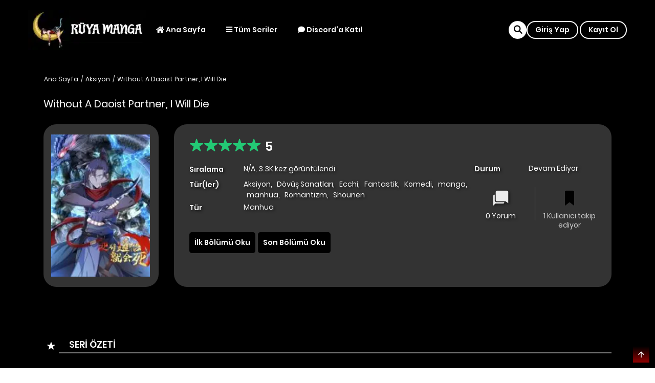

--- FILE ---
content_type: text/css
request_url: https://www.ruyamanga2.com/wp-content/themes/madara/style.css?ver=6.9
body_size: 39365
content:
/*
Theme Name: Madara
Theme URI: https://live.mangabooth.com/
Author: MangaBooth
Author URI: https://mangabooth.com
Description: Manga Solution for WordPress. Support Manga, Comic, Novel, Anime, Video content. Require WP Manga (Madara-Core) plugin
Version: 2.2.2.1
Text Domain: madara
Domain Path: /languages/
Tags: one-column, two-columns, right-sidebar, custom-header, custom-menu, editor-style, featured-images, microformats, post-formats, rtl-language-support, sticky-post, translation-ready
License: MangaBooth License
License URI: license.txt
*/
/*--------------------------------------------------------------
>>> TABLE OF CONTENTS:
----------------------------------------------------------------
1.0 - Reset
2.0 - Header
3.0 - Navigation
4.0 - Pages
5.0 - Single
6.0 - Content
7.0 - Plugins
8.0 - Shortcodes
9.0 - Widgets
10.0 - Footer
11.0 - Wall Ads
--------------------------------------------------------------*/

/* define global variables */
:root {
  --primary-color: #eb3349;
  --secondary-color: #f45c43;
  --border-dark-color: #4d4d4d;
  --border-light-color: #e1e1e1;
}

/* devanagari */
@font-face {
  font-display: swap;
  font-family: 'Poppins';
  font-style: italic;
  font-weight: 100;
  src: local('Poppins Thin Italic'), local('Poppins-ThinItalic'), url(https://fonts.gstatic.com/s/poppins/v9/pxiAyp8kv8JHgFVrJJLmE0tDMPKzSQ.woff2) format('woff2');
  unicode-range: U+0900-097F, U+1CD0-1CF6, U+1CF8-1CF9, U+200C-200D, U+20A8, U+20B9, U+25CC, U+A830-A839, U+A8E0-A8FB;
}
/* latin-ext */
@font-face {
  font-display: swap;
  font-family: 'Poppins';
  font-style: italic;
  font-weight: 100;
  src: local('Poppins Thin Italic'), local('Poppins-ThinItalic'), url(https://fonts.gstatic.com/s/poppins/v9/pxiAyp8kv8JHgFVrJJLmE0tMMPKzSQ.woff2) format('woff2');
  unicode-range: U+0100-024F, U+0259, U+1E00-1EFF, U+2020, U+20A0-20AB, U+20AD-20CF, U+2113, U+2C60-2C7F, U+A720-A7FF;
}
/* latin */
@font-face {
  font-display: swap;
  font-family: 'Poppins';
  font-style: italic;
  font-weight: 100;
  src: local('Poppins Thin Italic'), local('Poppins-ThinItalic'), url(https://fonts.gstatic.com/s/poppins/v9/pxiAyp8kv8JHgFVrJJLmE0tCMPI.woff2) format('woff2');
  unicode-range: U+0000-00FF, U+0131, U+0152-0153, U+02BB-02BC, U+02C6, U+02DA, U+02DC, U+2000-206F, U+2074, U+20AC, U+2122, U+2191, U+2193, U+2212, U+2215, U+FEFF, U+FFFD;
}
/* devanagari */
@font-face {
  font-display: swap;
  font-family: 'Poppins';
  font-style: italic;
  font-weight: 200;
  src: local('Poppins ExtraLight Italic'), local('Poppins-ExtraLightItalic'), url(https://fonts.gstatic.com/s/poppins/v9/pxiDyp8kv8JHgFVrJJLmv1pVFteOcEg.woff2) format('woff2');
  unicode-range: U+0900-097F, U+1CD0-1CF6, U+1CF8-1CF9, U+200C-200D, U+20A8, U+20B9, U+25CC, U+A830-A839, U+A8E0-A8FB;
}
/* latin-ext */
@font-face {
  font-display: swap;
  font-family: 'Poppins';
  font-style: italic;
  font-weight: 200;
  src: local('Poppins ExtraLight Italic'), local('Poppins-ExtraLightItalic'), url(https://fonts.gstatic.com/s/poppins/v9/pxiDyp8kv8JHgFVrJJLmv1pVGdeOcEg.woff2) format('woff2');
  unicode-range: U+0100-024F, U+0259, U+1E00-1EFF, U+2020, U+20A0-20AB, U+20AD-20CF, U+2113, U+2C60-2C7F, U+A720-A7FF;
}
/* latin */
@font-face {
  font-display: swap;
  font-family: 'Poppins';
  font-style: italic;
  font-weight: 200;
  src: local('Poppins ExtraLight Italic'), local('Poppins-ExtraLightItalic'), url(https://fonts.gstatic.com/s/poppins/v9/pxiDyp8kv8JHgFVrJJLmv1pVF9eO.woff2) format('woff2');
  unicode-range: U+0000-00FF, U+0131, U+0152-0153, U+02BB-02BC, U+02C6, U+02DA, U+02DC, U+2000-206F, U+2074, U+20AC, U+2122, U+2191, U+2193, U+2212, U+2215, U+FEFF, U+FFFD;
}
/* devanagari */
@font-face {
  font-display: swap;
  font-family: 'Poppins';
  font-style: italic;
  font-weight: 300;
  src: local('Poppins Light Italic'), local('Poppins-LightItalic'), url(https://fonts.gstatic.com/s/poppins/v9/pxiDyp8kv8JHgFVrJJLm21lVFteOcEg.woff2) format('woff2');
  unicode-range: U+0900-097F, U+1CD0-1CF6, U+1CF8-1CF9, U+200C-200D, U+20A8, U+20B9, U+25CC, U+A830-A839, U+A8E0-A8FB;
}
/* latin-ext */
@font-face {
  font-display: swap;
  font-family: 'Poppins';
  font-style: italic;
  font-weight: 300;
  src: local('Poppins Light Italic'), local('Poppins-LightItalic'), url(https://fonts.gstatic.com/s/poppins/v9/pxiDyp8kv8JHgFVrJJLm21lVGdeOcEg.woff2) format('woff2');
  unicode-range: U+0100-024F, U+0259, U+1E00-1EFF, U+2020, U+20A0-20AB, U+20AD-20CF, U+2113, U+2C60-2C7F, U+A720-A7FF;
}
/* latin */
@font-face {
  font-display: swap;
  font-family: 'Poppins';
  font-style: italic;
  font-weight: 300;
  src: local('Poppins Light Italic'), local('Poppins-LightItalic'), url(https://fonts.gstatic.com/s/poppins/v9/pxiDyp8kv8JHgFVrJJLm21lVF9eO.woff2) format('woff2');
  unicode-range: U+0000-00FF, U+0131, U+0152-0153, U+02BB-02BC, U+02C6, U+02DA, U+02DC, U+2000-206F, U+2074, U+20AC, U+2122, U+2191, U+2193, U+2212, U+2215, U+FEFF, U+FFFD;
}
/* devanagari */
@font-face {
  font-display: swap;
  font-family: 'Poppins';
  font-style: italic;
  font-weight: 400;
  src: local('Poppins Italic'), local('Poppins-Italic'), url(https://fonts.gstatic.com/s/poppins/v9/pxiGyp8kv8JHgFVrJJLucXtAKPY.woff2) format('woff2');
  unicode-range: U+0900-097F, U+1CD0-1CF6, U+1CF8-1CF9, U+200C-200D, U+20A8, U+20B9, U+25CC, U+A830-A839, U+A8E0-A8FB;
}
/* latin-ext */
@font-face {
  font-display: swap;
  font-family: 'Poppins';
  font-style: italic;
  font-weight: 400;
  src: local('Poppins Italic'), local('Poppins-Italic'), url(https://fonts.gstatic.com/s/poppins/v9/pxiGyp8kv8JHgFVrJJLufntAKPY.woff2) format('woff2');
  unicode-range: U+0100-024F, U+0259, U+1E00-1EFF, U+2020, U+20A0-20AB, U+20AD-20CF, U+2113, U+2C60-2C7F, U+A720-A7FF;
}
/* latin */
@font-face {
  font-display: swap;
  font-family: 'Poppins';
  font-style: italic;
  font-weight: 400;
  src: local('Poppins Italic'), local('Poppins-Italic'), url(https://fonts.gstatic.com/s/poppins/v9/pxiGyp8kv8JHgFVrJJLucHtA.woff2) format('woff2');
  unicode-range: U+0000-00FF, U+0131, U+0152-0153, U+02BB-02BC, U+02C6, U+02DA, U+02DC, U+2000-206F, U+2074, U+20AC, U+2122, U+2191, U+2193, U+2212, U+2215, U+FEFF, U+FFFD;
}
/* devanagari */
@font-face {
  font-display: swap;
  font-family: 'Poppins';
  font-style: italic;
  font-weight: 500;
  src: local('Poppins Medium Italic'), local('Poppins-MediumItalic'), url(https://fonts.gstatic.com/s/poppins/v9/pxiDyp8kv8JHgFVrJJLmg1hVFteOcEg.woff2) format('woff2');
  unicode-range: U+0900-097F, U+1CD0-1CF6, U+1CF8-1CF9, U+200C-200D, U+20A8, U+20B9, U+25CC, U+A830-A839, U+A8E0-A8FB;
}
/* latin-ext */
@font-face {
  font-display: swap;
  font-family: 'Poppins';
  font-style: italic;
  font-weight: 500;
  src: local('Poppins Medium Italic'), local('Poppins-MediumItalic'), url(https://fonts.gstatic.com/s/poppins/v9/pxiDyp8kv8JHgFVrJJLmg1hVGdeOcEg.woff2) format('woff2');
  unicode-range: U+0100-024F, U+0259, U+1E00-1EFF, U+2020, U+20A0-20AB, U+20AD-20CF, U+2113, U+2C60-2C7F, U+A720-A7FF;
}
/* latin */
@font-face {
  font-display: swap;
  font-family: 'Poppins';
  font-style: italic;
  font-weight: 500;
  src: local('Poppins Medium Italic'), local('Poppins-MediumItalic'), url(https://fonts.gstatic.com/s/poppins/v9/pxiDyp8kv8JHgFVrJJLmg1hVF9eO.woff2) format('woff2');
  unicode-range: U+0000-00FF, U+0131, U+0152-0153, U+02BB-02BC, U+02C6, U+02DA, U+02DC, U+2000-206F, U+2074, U+20AC, U+2122, U+2191, U+2193, U+2212, U+2215, U+FEFF, U+FFFD;
}
/* devanagari */
@font-face {
  font-display: swap;
  font-family: 'Poppins';
  font-style: italic;
  font-weight: 600;
  src: local('Poppins SemiBold Italic'), local('Poppins-SemiBoldItalic'), url(https://fonts.gstatic.com/s/poppins/v9/pxiDyp8kv8JHgFVrJJLmr19VFteOcEg.woff2) format('woff2');
  unicode-range: U+0900-097F, U+1CD0-1CF6, U+1CF8-1CF9, U+200C-200D, U+20A8, U+20B9, U+25CC, U+A830-A839, U+A8E0-A8FB;
}
/* latin-ext */
@font-face {
  font-display: swap;
  font-family: 'Poppins';
  font-style: italic;
  font-weight: 600;
  src: local('Poppins SemiBold Italic'), local('Poppins-SemiBoldItalic'), url(https://fonts.gstatic.com/s/poppins/v9/pxiDyp8kv8JHgFVrJJLmr19VGdeOcEg.woff2) format('woff2');
  unicode-range: U+0100-024F, U+0259, U+1E00-1EFF, U+2020, U+20A0-20AB, U+20AD-20CF, U+2113, U+2C60-2C7F, U+A720-A7FF;
}
/* latin */
@font-face {
  font-display: swap;
  font-family: 'Poppins';
  font-style: italic;
  font-weight: 600;
  src: local('Poppins SemiBold Italic'), local('Poppins-SemiBoldItalic'), url(https://fonts.gstatic.com/s/poppins/v9/pxiDyp8kv8JHgFVrJJLmr19VF9eO.woff2) format('woff2');
  unicode-range: U+0000-00FF, U+0131, U+0152-0153, U+02BB-02BC, U+02C6, U+02DA, U+02DC, U+2000-206F, U+2074, U+20AC, U+2122, U+2191, U+2193, U+2212, U+2215, U+FEFF, U+FFFD;
}
/* devanagari */
@font-face {
  font-display: swap;
  font-family: 'Poppins';
  font-style: italic;
  font-weight: 700;
  src: local('Poppins Bold Italic'), local('Poppins-BoldItalic'), url(https://fonts.gstatic.com/s/poppins/v9/pxiDyp8kv8JHgFVrJJLmy15VFteOcEg.woff2) format('woff2');
  unicode-range: U+0900-097F, U+1CD0-1CF6, U+1CF8-1CF9, U+200C-200D, U+20A8, U+20B9, U+25CC, U+A830-A839, U+A8E0-A8FB;
}
/* latin-ext */
@font-face {
  font-display: swap;
  font-family: 'Poppins';
  font-style: italic;
  font-weight: 700;
  src: local('Poppins Bold Italic'), local('Poppins-BoldItalic'), url(https://fonts.gstatic.com/s/poppins/v9/pxiDyp8kv8JHgFVrJJLmy15VGdeOcEg.woff2) format('woff2');
  unicode-range: U+0100-024F, U+0259, U+1E00-1EFF, U+2020, U+20A0-20AB, U+20AD-20CF, U+2113, U+2C60-2C7F, U+A720-A7FF;
}
/* latin */
@font-face {
  font-display: swap;
  font-family: 'Poppins';
  font-style: italic;
  font-weight: 700;
  src: local('Poppins Bold Italic'), local('Poppins-BoldItalic'), url(https://fonts.gstatic.com/s/poppins/v9/pxiDyp8kv8JHgFVrJJLmy15VF9eO.woff2) format('woff2');
  unicode-range: U+0000-00FF, U+0131, U+0152-0153, U+02BB-02BC, U+02C6, U+02DA, U+02DC, U+2000-206F, U+2074, U+20AC, U+2122, U+2191, U+2193, U+2212, U+2215, U+FEFF, U+FFFD;
}
/* devanagari */
@font-face {
  font-display: swap;
  font-family: 'Poppins';
  font-style: italic;
  font-weight: 800;
  src: local('Poppins ExtraBold Italic'), local('Poppins-ExtraBoldItalic'), url(https://fonts.gstatic.com/s/poppins/v9/pxiDyp8kv8JHgFVrJJLm111VFteOcEg.woff2) format('woff2');
  unicode-range: U+0900-097F, U+1CD0-1CF6, U+1CF8-1CF9, U+200C-200D, U+20A8, U+20B9, U+25CC, U+A830-A839, U+A8E0-A8FB;
}
/* latin-ext */
@font-face {
  font-display: swap;
  font-family: 'Poppins';
  font-style: italic;
  font-weight: 800;
  src: local('Poppins ExtraBold Italic'), local('Poppins-ExtraBoldItalic'), url(https://fonts.gstatic.com/s/poppins/v9/pxiDyp8kv8JHgFVrJJLm111VGdeOcEg.woff2) format('woff2');
  unicode-range: U+0100-024F, U+0259, U+1E00-1EFF, U+2020, U+20A0-20AB, U+20AD-20CF, U+2113, U+2C60-2C7F, U+A720-A7FF;
}
/* latin */
@font-face {
  font-display: swap;
  font-family: 'Poppins';
  font-style: italic;
  font-weight: 800;
  src: local('Poppins ExtraBold Italic'), local('Poppins-ExtraBoldItalic'), url(https://fonts.gstatic.com/s/poppins/v9/pxiDyp8kv8JHgFVrJJLm111VF9eO.woff2) format('woff2');
  unicode-range: U+0000-00FF, U+0131, U+0152-0153, U+02BB-02BC, U+02C6, U+02DA, U+02DC, U+2000-206F, U+2074, U+20AC, U+2122, U+2191, U+2193, U+2212, U+2215, U+FEFF, U+FFFD;
}
/* devanagari */
@font-face {
  font-display: swap;
  font-family: 'Poppins';
  font-style: italic;
  font-weight: 900;
  src: local('Poppins Black Italic'), local('Poppins-BlackItalic'), url(https://fonts.gstatic.com/s/poppins/v9/pxiDyp8kv8JHgFVrJJLm81xVFteOcEg.woff2) format('woff2');
  unicode-range: U+0900-097F, U+1CD0-1CF6, U+1CF8-1CF9, U+200C-200D, U+20A8, U+20B9, U+25CC, U+A830-A839, U+A8E0-A8FB;
}
/* latin-ext */
@font-face {
  font-display: swap;
  font-family: 'Poppins';
  font-style: italic;
  font-weight: 900;
  src: local('Poppins Black Italic'), local('Poppins-BlackItalic'), url(https://fonts.gstatic.com/s/poppins/v9/pxiDyp8kv8JHgFVrJJLm81xVGdeOcEg.woff2) format('woff2');
  unicode-range: U+0100-024F, U+0259, U+1E00-1EFF, U+2020, U+20A0-20AB, U+20AD-20CF, U+2113, U+2C60-2C7F, U+A720-A7FF;
}
/* latin */
@font-face {
  font-display: swap;
  font-family: 'Poppins';
  font-style: italic;
  font-weight: 900;
  src: local('Poppins Black Italic'), local('Poppins-BlackItalic'), url(https://fonts.gstatic.com/s/poppins/v9/pxiDyp8kv8JHgFVrJJLm81xVF9eO.woff2) format('woff2');
  unicode-range: U+0000-00FF, U+0131, U+0152-0153, U+02BB-02BC, U+02C6, U+02DA, U+02DC, U+2000-206F, U+2074, U+20AC, U+2122, U+2191, U+2193, U+2212, U+2215, U+FEFF, U+FFFD;
}
/* devanagari */
@font-face {
  font-display: swap;
  font-family: 'Poppins';
  font-style: normal;
  font-weight: 100;
  src: local('Poppins Thin'), local('Poppins-Thin'), url(https://fonts.gstatic.com/s/poppins/v9/pxiGyp8kv8JHgFVrLPTucXtAKPY.woff2) format('woff2');
  unicode-range: U+0900-097F, U+1CD0-1CF6, U+1CF8-1CF9, U+200C-200D, U+20A8, U+20B9, U+25CC, U+A830-A839, U+A8E0-A8FB;
}
/* latin-ext */
@font-face {
  font-display: swap;
  font-family: 'Poppins';
  font-style: normal;
  font-weight: 100;
  src: local('Poppins Thin'), local('Poppins-Thin'), url(https://fonts.gstatic.com/s/poppins/v9/pxiGyp8kv8JHgFVrLPTufntAKPY.woff2) format('woff2');
  unicode-range: U+0100-024F, U+0259, U+1E00-1EFF, U+2020, U+20A0-20AB, U+20AD-20CF, U+2113, U+2C60-2C7F, U+A720-A7FF;
}
/* latin */
@font-face {
  font-display: swap;
  font-family: 'Poppins';
  font-style: normal;
  font-weight: 100;
  src: local('Poppins Thin'), local('Poppins-Thin'), url(https://fonts.gstatic.com/s/poppins/v9/pxiGyp8kv8JHgFVrLPTucHtA.woff2) format('woff2');
  unicode-range: U+0000-00FF, U+0131, U+0152-0153, U+02BB-02BC, U+02C6, U+02DA, U+02DC, U+2000-206F, U+2074, U+20AC, U+2122, U+2191, U+2193, U+2212, U+2215, U+FEFF, U+FFFD;
}
/* devanagari */
@font-face {
  font-display: swap;
  font-family: 'Poppins';
  font-style: normal;
  font-weight: 200;
  src: local('Poppins ExtraLight'), local('Poppins-ExtraLight'), url(https://fonts.gstatic.com/s/poppins/v9/pxiByp8kv8JHgFVrLFj_Z11lFc-K.woff2) format('woff2');
  unicode-range: U+0900-097F, U+1CD0-1CF6, U+1CF8-1CF9, U+200C-200D, U+20A8, U+20B9, U+25CC, U+A830-A839, U+A8E0-A8FB;
}
/* latin-ext */
@font-face {
  font-display: swap;
  font-family: 'Poppins';
  font-style: normal;
  font-weight: 200;
  src: local('Poppins ExtraLight'), local('Poppins-ExtraLight'), url(https://fonts.gstatic.com/s/poppins/v9/pxiByp8kv8JHgFVrLFj_Z1JlFc-K.woff2) format('woff2');
  unicode-range: U+0100-024F, U+0259, U+1E00-1EFF, U+2020, U+20A0-20AB, U+20AD-20CF, U+2113, U+2C60-2C7F, U+A720-A7FF;
}
/* latin */
@font-face {
  font-display: swap;
  font-family: 'Poppins';
  font-style: normal;
  font-weight: 200;
  src: local('Poppins ExtraLight'), local('Poppins-ExtraLight'), url(https://fonts.gstatic.com/s/poppins/v9/pxiByp8kv8JHgFVrLFj_Z1xlFQ.woff2) format('woff2');
  unicode-range: U+0000-00FF, U+0131, U+0152-0153, U+02BB-02BC, U+02C6, U+02DA, U+02DC, U+2000-206F, U+2074, U+20AC, U+2122, U+2191, U+2193, U+2212, U+2215, U+FEFF, U+FFFD;
}
/* devanagari */
@font-face {
  font-display: swap;
  font-family: 'Poppins';
  font-style: normal;
  font-weight: 300;
  src: local('Poppins Light'), local('Poppins-Light'), url(https://fonts.gstatic.com/s/poppins/v9/pxiByp8kv8JHgFVrLDz8Z11lFc-K.woff2) format('woff2');
  unicode-range: U+0900-097F, U+1CD0-1CF6, U+1CF8-1CF9, U+200C-200D, U+20A8, U+20B9, U+25CC, U+A830-A839, U+A8E0-A8FB;
}
/* latin-ext */
@font-face {
  font-display: swap;
  font-family: 'Poppins';
  font-style: normal;
  font-weight: 300;
  src: local('Poppins Light'), local('Poppins-Light'), url(https://fonts.gstatic.com/s/poppins/v9/pxiByp8kv8JHgFVrLDz8Z1JlFc-K.woff2) format('woff2');
  unicode-range: U+0100-024F, U+0259, U+1E00-1EFF, U+2020, U+20A0-20AB, U+20AD-20CF, U+2113, U+2C60-2C7F, U+A720-A7FF;
}
/* latin */
@font-face {
  font-display: swap;
  font-family: 'Poppins';
  font-style: normal;
  font-weight: 300;
  src: local('Poppins Light'), local('Poppins-Light'), url(https://fonts.gstatic.com/s/poppins/v9/pxiByp8kv8JHgFVrLDz8Z1xlFQ.woff2) format('woff2');
  unicode-range: U+0000-00FF, U+0131, U+0152-0153, U+02BB-02BC, U+02C6, U+02DA, U+02DC, U+2000-206F, U+2074, U+20AC, U+2122, U+2191, U+2193, U+2212, U+2215, U+FEFF, U+FFFD;
}
/* devanagari */
@font-face {
  font-display: swap;
  font-family: 'Poppins';
  font-style: normal;
  font-weight: 400;
  src: local('Poppins Regular'), local('Poppins-Regular'), url(https://fonts.gstatic.com/s/poppins/v9/pxiEyp8kv8JHgFVrJJbecmNE.woff2) format('woff2');
  unicode-range: U+0900-097F, U+1CD0-1CF6, U+1CF8-1CF9, U+200C-200D, U+20A8, U+20B9, U+25CC, U+A830-A839, U+A8E0-A8FB;
}
/* latin-ext */
@font-face {
  font-display: swap;
  font-family: 'Poppins';
  font-style: normal;
  font-weight: 400;
  src: local('Poppins Regular'), local('Poppins-Regular'), url(https://fonts.gstatic.com/s/poppins/v9/pxiEyp8kv8JHgFVrJJnecmNE.woff2) format('woff2');
  unicode-range: U+0100-024F, U+0259, U+1E00-1EFF, U+2020, U+20A0-20AB, U+20AD-20CF, U+2113, U+2C60-2C7F, U+A720-A7FF;
}
/* latin */
@font-face {
  font-display: swap;
  font-family: 'Poppins';
  font-style: normal;
  font-weight: 400;
  src: local('Poppins Regular'), local('Poppins-Regular'), url(https://fonts.gstatic.com/s/poppins/v9/pxiEyp8kv8JHgFVrJJfecg.woff2) format('woff2');
  unicode-range: U+0000-00FF, U+0131, U+0152-0153, U+02BB-02BC, U+02C6, U+02DA, U+02DC, U+2000-206F, U+2074, U+20AC, U+2122, U+2191, U+2193, U+2212, U+2215, U+FEFF, U+FFFD;
}
/* devanagari */
@font-face {
  font-display: swap;
  font-family: 'Poppins';
  font-style: normal;
  font-weight: 500;
  src: local('Poppins Medium'), local('Poppins-Medium'), url(https://fonts.gstatic.com/s/poppins/v9/pxiByp8kv8JHgFVrLGT9Z11lFc-K.woff2) format('woff2');
  unicode-range: U+0900-097F, U+1CD0-1CF6, U+1CF8-1CF9, U+200C-200D, U+20A8, U+20B9, U+25CC, U+A830-A839, U+A8E0-A8FB;
}
/* latin-ext */
@font-face {
  font-display: swap;
  font-family: 'Poppins';
  font-style: normal;
  font-weight: 500;
  src: local('Poppins Medium'), local('Poppins-Medium'), url(https://fonts.gstatic.com/s/poppins/v9/pxiByp8kv8JHgFVrLGT9Z1JlFc-K.woff2) format('woff2');
  unicode-range: U+0100-024F, U+0259, U+1E00-1EFF, U+2020, U+20A0-20AB, U+20AD-20CF, U+2113, U+2C60-2C7F, U+A720-A7FF;
}
/* latin */
@font-face {
  font-display: swap;
  font-family: 'Poppins';
  font-style: normal;
  font-weight: 500;
  src: local('Poppins Medium'), local('Poppins-Medium'), url(https://fonts.gstatic.com/s/poppins/v9/pxiByp8kv8JHgFVrLGT9Z1xlFQ.woff2) format('woff2');
  unicode-range: U+0000-00FF, U+0131, U+0152-0153, U+02BB-02BC, U+02C6, U+02DA, U+02DC, U+2000-206F, U+2074, U+20AC, U+2122, U+2191, U+2193, U+2212, U+2215, U+FEFF, U+FFFD;
}
/* devanagari */
@font-face {
  font-display: swap;
  font-family: 'Poppins';
  font-style: normal;
  font-weight: 600;
  src: local('Poppins SemiBold'), local('Poppins-SemiBold'), url(https://fonts.gstatic.com/s/poppins/v9/pxiByp8kv8JHgFVrLEj6Z11lFc-K.woff2) format('woff2');
  unicode-range: U+0900-097F, U+1CD0-1CF6, U+1CF8-1CF9, U+200C-200D, U+20A8, U+20B9, U+25CC, U+A830-A839, U+A8E0-A8FB;
}
/* latin-ext */
@font-face {
  font-display: swap;
  font-family: 'Poppins';
  font-style: normal;
  font-weight: 600;
  src: local('Poppins SemiBold'), local('Poppins-SemiBold'), url(https://fonts.gstatic.com/s/poppins/v9/pxiByp8kv8JHgFVrLEj6Z1JlFc-K.woff2) format('woff2');
  unicode-range: U+0100-024F, U+0259, U+1E00-1EFF, U+2020, U+20A0-20AB, U+20AD-20CF, U+2113, U+2C60-2C7F, U+A720-A7FF;
}
/* latin */
@font-face {
  font-display: swap;
  font-family: 'Poppins';
  font-style: normal;
  font-weight: 600;
  src: local('Poppins SemiBold'), local('Poppins-SemiBold'), url(https://fonts.gstatic.com/s/poppins/v9/pxiByp8kv8JHgFVrLEj6Z1xlFQ.woff2) format('woff2');
  unicode-range: U+0000-00FF, U+0131, U+0152-0153, U+02BB-02BC, U+02C6, U+02DA, U+02DC, U+2000-206F, U+2074, U+20AC, U+2122, U+2191, U+2193, U+2212, U+2215, U+FEFF, U+FFFD;
}
/* devanagari */
@font-face {
  font-display: swap;
  font-family: 'Poppins';
  font-style: normal;
  font-weight: 700;
  src: local('Poppins Bold'), local('Poppins-Bold'), url(https://fonts.gstatic.com/s/poppins/v9/pxiByp8kv8JHgFVrLCz7Z11lFc-K.woff2) format('woff2');
  unicode-range: U+0900-097F, U+1CD0-1CF6, U+1CF8-1CF9, U+200C-200D, U+20A8, U+20B9, U+25CC, U+A830-A839, U+A8E0-A8FB;
}
/* latin-ext */
@font-face {
  font-display: swap;
  font-family: 'Poppins';
  font-style: normal;
  font-weight: 700;
  src: local('Poppins Bold'), local('Poppins-Bold'), url(https://fonts.gstatic.com/s/poppins/v9/pxiByp8kv8JHgFVrLCz7Z1JlFc-K.woff2) format('woff2');
  unicode-range: U+0100-024F, U+0259, U+1E00-1EFF, U+2020, U+20A0-20AB, U+20AD-20CF, U+2113, U+2C60-2C7F, U+A720-A7FF;
}
/* latin */
@font-face {
  font-display: swap;
  font-family: 'Poppins';
  font-style: normal;
  font-weight: 700;
  src: local('Poppins Bold'), local('Poppins-Bold'), url(https://fonts.gstatic.com/s/poppins/v9/pxiByp8kv8JHgFVrLCz7Z1xlFQ.woff2) format('woff2');
  unicode-range: U+0000-00FF, U+0131, U+0152-0153, U+02BB-02BC, U+02C6, U+02DA, U+02DC, U+2000-206F, U+2074, U+20AC, U+2122, U+2191, U+2193, U+2212, U+2215, U+FEFF, U+FFFD;
}
/* devanagari */
@font-face {
  font-display: swap;
  font-family: 'Poppins';
  font-style: normal;
  font-weight: 800;
  src: local('Poppins ExtraBold'), local('Poppins-ExtraBold'), url(https://fonts.gstatic.com/s/poppins/v9/pxiByp8kv8JHgFVrLDD4Z11lFc-K.woff2) format('woff2');
  unicode-range: U+0900-097F, U+1CD0-1CF6, U+1CF8-1CF9, U+200C-200D, U+20A8, U+20B9, U+25CC, U+A830-A839, U+A8E0-A8FB;
}
/* latin-ext */
@font-face {
  font-display: swap;
  font-family: 'Poppins';
  font-style: normal;
  font-weight: 800;
  src: local('Poppins ExtraBold'), local('Poppins-ExtraBold'), url(https://fonts.gstatic.com/s/poppins/v9/pxiByp8kv8JHgFVrLDD4Z1JlFc-K.woff2) format('woff2');
  unicode-range: U+0100-024F, U+0259, U+1E00-1EFF, U+2020, U+20A0-20AB, U+20AD-20CF, U+2113, U+2C60-2C7F, U+A720-A7FF;
}
/* latin */
@font-face {
  font-display: swap;
  font-family: 'Poppins';
  font-style: normal;
  font-weight: 800;
  src: local('Poppins ExtraBold'), local('Poppins-ExtraBold'), url(https://fonts.gstatic.com/s/poppins/v9/pxiByp8kv8JHgFVrLDD4Z1xlFQ.woff2) format('woff2');
  unicode-range: U+0000-00FF, U+0131, U+0152-0153, U+02BB-02BC, U+02C6, U+02DA, U+02DC, U+2000-206F, U+2074, U+20AC, U+2122, U+2191, U+2193, U+2212, U+2215, U+FEFF, U+FFFD;
}
/* devanagari */
@font-face {
  font-display: swap;
  font-family: 'Poppins';
  font-style: normal;
  font-weight: 900;
  src: local('Poppins Black'), local('Poppins-Black'), url(https://fonts.gstatic.com/s/poppins/v9/pxiByp8kv8JHgFVrLBT5Z11lFc-K.woff2) format('woff2');
  unicode-range: U+0900-097F, U+1CD0-1CF6, U+1CF8-1CF9, U+200C-200D, U+20A8, U+20B9, U+25CC, U+A830-A839, U+A8E0-A8FB;
}
/* latin-ext */
@font-face {
  font-display: swap;
  font-family: 'Poppins';
  font-style: normal;
  font-weight: 900;
  src: local('Poppins Black'), local('Poppins-Black'), url(https://fonts.gstatic.com/s/poppins/v9/pxiByp8kv8JHgFVrLBT5Z1JlFc-K.woff2) format('woff2');
  unicode-range: U+0100-024F, U+0259, U+1E00-1EFF, U+2020, U+20A0-20AB, U+20AD-20CF, U+2113, U+2C60-2C7F, U+A720-A7FF;
}
/* latin */
@font-face {
  font-display: swap;
  font-family: 'Poppins';
  font-style: normal;
  font-weight: 900;
  src: local('Poppins Black'), local('Poppins-Black'), url(https://fonts.gstatic.com/s/poppins/v9/pxiByp8kv8JHgFVrLBT5Z1xlFQ.woff2) format('woff2');
  unicode-range: U+0000-00FF, U+0131, U+0152-0153, U+02BB-02BC, U+02C6, U+02DA, U+02DC, U+2000-206F, U+2074, U+20AC, U+2122, U+2191, U+2193, U+2212, U+2215, U+FEFF, U+FFFD;
}

.vertical-align {
  position: relative;
  -webkit-transform: translateY(50%);
  -ms-transform: translateY(50%);
  transform: translateY(50%);
}
/*! normalize.css v8.0.1 | MIT License | github.com/necolas/normalize.css */

/* Document
   ========================================================================== */

/**
 * 1. Correct the line height in all browsers.
 * 2. Prevent adjustments of font size after orientation changes in iOS.
 */

html {
  line-height: 1.15; /* 1 */
  -webkit-text-size-adjust: 100%; /* 2 */
}

/* Sections
   ========================================================================== */

/**
 * Remove the margin in all browsers.
 */

body {
  margin: 0;
}

/**
 * Render the `main` element consistently in IE.
 */

main {
  display: block;
}

/**
 * Correct the font size and margin on `h1` elements within `section` and
 * `article` contexts in Chrome, Firefox, and Safari.
 */

h1 {
  font-size: 2em;
  margin: 0.67em 0;
}

/* Grouping content
   ========================================================================== */

/**
 * 1. Add the correct box sizing in Firefox.
 * 2. Show the overflow in Edge and IE.
 */

hr {
  box-sizing: content-box; /* 1 */
  height: 0; /* 1 */
  overflow: visible; /* 2 */
}

/**
 * 1. Correct the inheritance and scaling of font size in all browsers.
 * 2. Correct the odd `em` font sizing in all browsers.
 */

pre {
  font-family: monospace, monospace; /* 1 */
  font-size: 1em; /* 2 */
}

/* Text-level semantics
   ========================================================================== */

/**
 * Remove the gray background on active links in IE 10.
 */

a {
  background-color: transparent;
}

/**
 * 1. Remove the bottom border in Chrome 57-
 * 2. Add the correct text decoration in Chrome, Edge, IE, Opera, and Safari.
 */

abbr[title] {
  border-bottom: none; /* 1 */
  text-decoration: underline; /* 2 */
  text-decoration: underline dotted; /* 2 */
}

/**
 * Add the correct font weight in Chrome, Edge, and Safari.
 */

b,
strong {
  font-weight: bolder;
}

/**
 * 1. Correct the inheritance and scaling of font size in all browsers.
 * 2. Correct the odd `em` font sizing in all browsers.
 */

code,
kbd,
samp {
  font-family: monospace, monospace; /* 1 */
  font-size: 1em; /* 2 */
}

/**
 * Add the correct font size in all browsers.
 */

small {
  font-size: 80%;
}

/**
 * Prevent `sub` and `sup` elements from affecting the line height in
 * all browsers.
 */

sub,
sup {
  font-size: 75%;
  line-height: 0;
  position: relative;
  vertical-align: baseline;
}

sub {
  bottom: -0.25em;
}

sup {
  top: -0.5em;
}

/* Embedded content
   ========================================================================== */

/**
 * Remove the border on images inside links in IE 10.
 */

img {
  border-style: none;
}

img{max-width: 100%; height: auto}

/* Forms
   ========================================================================== */

/**
 * 1. Change the font styles in all browsers.
 * 2. Remove the margin in Firefox and Safari.
 */

button,
input,
optgroup,
select,
textarea {
  font-family: inherit; /* 1 */
  font-size: 100%; /* 1 */
  line-height: 1.15; /* 1 */
  margin: 0; /* 2 */
}

/**
 * Show the overflow in IE.
 * 1. Show the overflow in Edge.
 */

button,
input { /* 1 */
  overflow: visible;
}

/**
 * Remove the inheritance of text transform in Edge, Firefox, and IE.
 * 1. Remove the inheritance of text transform in Firefox.
 */

button,
select { /* 1 */
  text-transform: none;
}

/**
 * Correct the inability to style clickable types in iOS and Safari.
 */

button,
[type="button"],
[type="reset"],
[type="submit"] {
  -webkit-appearance: button;
}

/**
 * Remove the inner border and padding in Firefox.
 */

button::-moz-focus-inner,
[type="button"]::-moz-focus-inner,
[type="reset"]::-moz-focus-inner,
[type="submit"]::-moz-focus-inner {
  border-style: none;
  padding: 0;
}

/**
 * Restore the focus styles unset by the previous rule.
 */

button:-moz-focusring,
[type="button"]:-moz-focusring,
[type="reset"]:-moz-focusring,
[type="submit"]:-moz-focusring {
  outline: 1px dotted ButtonText;
}

/**
 * Correct the padding in Firefox.
 */

fieldset {
  padding: 0.35em 0.75em 0.625em;
}

/**
 * 1. Correct the text wrapping in Edge and IE.
 * 2. Correct the color inheritance from `fieldset` elements in IE.
 * 3. Remove the padding so developers are not caught out when they zero out
 *    `fieldset` elements in all browsers.
 */

legend {
  box-sizing: border-box; /* 1 */
  color: inherit; /* 2 */
  display: table; /* 1 */
  max-width: 100%; /* 1 */
  padding: 0; /* 3 */
  white-space: normal; /* 1 */
}

/**
 * Add the correct vertical alignment in Chrome, Firefox, and Opera.
 */

progress {
  vertical-align: baseline;
}

/**
 * Remove the default vertical scrollbar in IE 10+.
 */

textarea {
  overflow: auto;
}

/**
 * 1. Add the correct box sizing in IE 10.
 * 2. Remove the padding in IE 10.
 */

[type="checkbox"],
[type="radio"] {
  box-sizing: border-box; /* 1 */
  padding: 0; /* 2 */
}

/**
 * Correct the cursor style of increment and decrement buttons in Chrome.
 */

[type="number"]::-webkit-inner-spin-button,
[type="number"]::-webkit-outer-spin-button {
  height: auto;
}

/**
 * 1. Correct the odd appearance in Chrome and Safari.
 * 2. Correct the outline style in Safari.
 */

[type="search"] {
  -webkit-appearance: textfield; /* 1 */
  outline-offset: -2px; /* 2 */
}

/**
 * Remove the inner padding in Chrome and Safari on macOS.
 */

[type="search"]::-webkit-search-decoration {
  -webkit-appearance: none;
}

/**
 * 1. Correct the inability to style clickable types in iOS and Safari.
 * 2. Change font properties to `inherit` in Safari.
 */

::-webkit-file-upload-button {
  -webkit-appearance: button; /* 1 */
  font: inherit; /* 2 */
}



.wp-block-latest-comments__comment, .wp-block-latest-posts.wp-block-latest-posts__list, .widget .wp-block-archives-list, .widget .wp-block-categories-list{list-style: unset; padding-left:15px}
ol.wp-block-latest-comments{padding-left:15px}
.wp-block-cover.has-background-dim{color:#FFF}

/* Interactive
   ========================================================================== */

/*
 * Add the correct display in Edge, IE 10+, and Firefox.
 */

details {
  display: block;
}

/*
 * Add the correct display in all browsers.
 */

summary {
  display: list-item;
}

/* Misc
   ========================================================================== */

/**
 * Add the correct display in IE 10+.
 */

template {
  display: none;
}

/**
 * Add the correct display in IE 10.
 */

[hidden] {
  display: none;
}
/* end normalize 8.0.1 */

/* custom css */
@media (min-width: 1200px) {
  .custom-width {
    width: 1100px;
  }
}
@media (min-width: 1360px) and (max-width: 1359px) {
  .custom-width {
    width: 1300px;
  }
}
@media (min-width: 1360px) {
  .custom-width {
    width: 1300px;
  }
}
@media (min-width: 1630px) {
  .custom-width {
    width: 1600px;
  }
}
@media (min-width: 1760px) {
  .custom-width {
    width: 1760px;
  }
}
.row-no-padding {
  margin-left: 0;
  margin-right: 0;
}
.row-no-padding [class*="col-"] {
  padding-left: 0 !important;
  padding-right: 0 !important;
}
.c-container-fluid {
  padding: 0;
}
@media (max-width: 768px) {
  .c-container-fluid {
    padding: 0 15px;
  }
}
.c-sidebar {
  padding: 50px 0 20px;
}
.c-sidebar.c-bottom-sidebar {
  border-top: 3px solid #ebebeb;
}
#hover-infor {
  display: none;
  width: 630px;
  background-color: #ffffff;
}
#hover-infor .infor_items {
  display: none;
}
#hover-infor .infor_items {
  padding: 20px;
  -webkit-box-shadow: 6px 6px 30px 6px rgba(0, 0, 0, 0.2);
  -moz-box-shadow: 6px 6px 30px 6px rgba(0, 0, 0, 0.2);
  box-shadow: 6px 6px 30px 6px rgba(0, 0, 0, 0.2);
}
#hover-infor .infor_items:after {
  content: "";
  display: table;
  clear: both;
}
#hover-infor .infor_item__wrap {
  display: block;
  width: 100%;
  max-width: 630px;
}
#hover-infor .item_thumb {
  float: left;
  width: 190px;
  overflow: hidden;
  margin-right: 20px;
}
#hover-infor .item_thumb .post-title a {
  color: var(--primary-color);
}
#hover-infor .item_thumb .post-title a:hover {
  color: #666666;
}
#hover-infor .item_content {
  float: left;
  overflow: hidden;
  width: calc(100% - 210px);
}
#hover-infor .item_content .rating i {
  font-size: 30px;
}
#hover-infor .item_content .rating .score {
  font-size: 24px;
  font-weight: 600;
  color: #333;
  margin-left: 10px;
}
#hover-infor .item_content .post-content_item {
  display: table;
  width: 100%;
  margin-bottom: 10px;
}
#hover-infor .item_content .post-content_item > * {
  display: table-cell;
  font-size: 14px;
  vertical-align: top;
  color: #666666;
}
#hover-infor .item_content .post-content_item.item_summary {
  display: block;
}
#hover-infor .item_content .post-content_item.item_summary .summary-heading {
  display: inline-block;
}
#hover-infor .item_content .post-content_item.item_summary .summary-heading h5 {
  margin-bottom: 3px;
}
#hover-infor .item_content .post-content_item.item_summary .summary-content {
  vertical-align: bottom;
  display: inline;
  width: 100%;
}
#hover-infor .item_content .post-content_item.item_genres .summary-content,
#hover-infor .item_content .post-content_item.item_artists .summary-content {
  text-overflow: ellipsis;
  display: -webkit-box;
  -webkit-line-clamp: 3;
  -webkit-box-orient: vertical;
  overflow: hidden;
  /* fallback */
  max-height: calc( 4.5 );
  /* fallback */
  width: 100%;
}
#hover-infor .item_content .summary-heading {
  width: 104px;
}
#hover-infor .item_content .summary-heading h5 {
  font-size: 14px;
  margin-top: 3px;
  margin-bottom: 0;
}
#hover-infor .item_content .summary-content {
  width: calc( 100% - 104px);
  color: #666666;
  word-break: break-word;
}
#hover-infor .item_content .summary-content a:not(:hover) {
  color: #666666;
}
#hover-infor .item_content .summary-content a:not(:first-child) {
  margin-left: 6px;
}
#hover-infor.loading {
  width: 40px;
  height: 40px;
  overflow: hidden;
  background-color: red;
}
#hover-infor.active {
  -webkit-animation: eFadeIn .35s;
  animation: eFadeIn .35s;
}
#hover-infor .post-title{margin-top:10px}
.icon-load-info {
  position: absolute;
  top: 50px;
  font-size: 40px;
  line-height: 40px;
  color: var(--primary-color);
  pointer-events: none;
  -webkit-animation: fa-spin 2s infinite linear, eFadeIn 0.35s;
  animation: fa-spin 2s infinite linear, eFadeIn 0.35s;
}
/* error 404 */
body.error404 .c-page-content .content-area {
  margin-top: 0 !important;
}
body.error404 .error-404 {
  text-align: center;
  height: 100vh;
  position: relative;
}
body.error404 .error-404_content {
  position: absolute;
  display: inline-block;
  top: 50%;
  transform: translateY(-50%);
  left: 0;
  right: 0;
}
body.error404 .error-404_content .entry-featured-image {
  margin-bottom: 25px;
}
body.error404 .error-404_content .entry-header {
  margin-bottom: 36px;
}
body.error404 figure {
  margin: 0;
}
.post-password-form label {
  margin-bottom: 10px;
}
.reading-content .post-password-form label {
  width: 100%;
}
.post-password-form input[name='post_password'] {
  line-height: 1.5;
  width: 100%;
  height: 38px;
  border: 1px solid rgba(45, 45, 45, 0.3);
  /* border-radius: 5px; */
  padding: 0 15px 0 15px;
}
.reading-content .post-password-form input[name='post_password'], #oneshot-reader .post-password-form input[name='post_password']{width:300px; display:inline-block}
.post-password-form input[name='Submit'] {
  background-color: var(--primary-color);
  border: none;
  font-weight: 600;
  color: #fff;
  padding: 11px 25px;
  vertical-align: bottom;
  -webkit-transition: all 0.3s;
  -moz-transition: all 0.3s;
  -o-transition: all 0.3s;
  transition: all 0.3s;
  margin-bottom: 10px;
}
.reading-content .post-password-form input[name='Submit'], #oneshot-reader .post-password-form input[name='Submit']{padding:10px 25px}
.post-password-form input[name='Submit']:hover {
  background-color: #0f0f0f;
}
.tptn_counter {
  clear: both;
}
/* hide counter in chapter reading page */
.reading-manga .reading-content .tptn_counter{display: none}
/* text-ui-light  */
body.text-ui-light .site-header .c-sub-header-nav{background-color:#000; border-bottom: #2a2a2a}
body.text-ui-light, #wpdcom, #wpdcom .wpd-comment-text {
  color: #888888;
  /* entry content */
}
body.text-ui-light.error404 {
  background-color: #262626;
}
body.text-ui-light a:not(:hover) {
  color: #cccccc;
}
body.text-ui-light .summary-content, body.text-ui-light .profile-manga .action_detail {
  color: #cccccc;
}
body.text-ui-light .widget.widget_tag_cloud .tag-cloud-link:not(:hover) {
  color: #333333;
}
body.text-ui-light h1,
body.text-ui-light h2,
body.text-ui-light h3,
body.text-ui-light h4,
body.text-ui-light h5,
body.text-ui-light .h1,
body.text-ui-light .h2,
body.text-ui-light .h3,
body.text-ui-light .h4,
body.text-ui-light .h5,
body.text-ui-light h6,
body.text-ui-light .h6 {
  color: #ffffff;
}

body.text-ui-light .modal-body h1,
body.text-ui-light .modal-body h2,
body.text-ui-light .modal-body h3,
body.text-ui-light .modal-body h4,
body.text-ui-light .modal-body h5,
body.text-ui-light .modal-body .h1,
body.text-ui-light .modal-body .h2,
body.text-ui-light .modal-body .h3,
body.text-ui-light .modal-body .h4,
body.text-ui-light .modal-body .h5,
body.text-ui-light .modal-body h6,
body.text-ui-light .modal-body .h6{}

body.text-ui-light input:not([type]),
body.text-ui-light input[type="color"],
body.text-ui-light input[type="email"],
body.text-ui-light input[type="number"],
body.text-ui-light input[type="password"],
body.text-ui-light input[type="tel"],
body.text-ui-light input[type="url"],
body.text-ui-light input[type="text"],
body.text-ui-light input[type="search"],
body.text-ui-light textarea,
body.text-ui-light select {
  background-color: rgba(235, 235, 235, 0.2);
  color: #f2f2f2;
}
body.text-ui-light select option {
  background-color: #fff;
  color: #333;
}
body.text-ui-light.modal-open .modal-dialog input[type="color"],
body.text-ui-light.modal-open .modal-dialog input[type="email"],
body.text-ui-light.modal-open .modal-dialog input[type="number"],
body.text-ui-light.modal-open .modal-dialog input[type="password"],
body.text-ui-light.modal-open .modal-dialog input[type="tel"],
body.text-ui-light.modal-open .modal-dialog input[type="url"],
body.text-ui-light.modal-open .modal-dialog input[type="text"],
body.text-ui-light.modal-open .modal-dialog input[type="search"] {
  color: #333;
}
body.text-ui-light.modal-open .modal-dialog input[type="color"]:focus,
body.text-ui-light.modal-open .modal-dialog input[type="email"]:focus,
body.text-ui-light.modal-open .modal-dialog input[type="number"]:focus,
body.text-ui-light.modal-open .modal-dialog input[type="password"]:focus,
body.text-ui-light.modal-open .modal-dialog input[type="tel"]:focus,
body.text-ui-light.modal-open .modal-dialog input[type="url"]:focus,
body.text-ui-light.modal-open .modal-dialog input[type="text"]:focus,
body.text-ui-light.modal-open .modal-dialog input[type="search"]:focus {
  color: #333;
}
body.text-ui-light .c-blog-post .entry-content {
  color: #888888;
}
body.text-ui-light.manga-page .summary__content:after,
body.text-ui-light.manga-page .version-chap:after {
  background: rgba(38, 38, 38, 0);
  background: -webkit-gradient(linear, left top, left bottom, from(rgba(38, 38, 38, 0)), to(#262626));
  background: -webkit-linear-gradient(top, rgba(38, 38, 38, 0), #262626);
  background: -moz-linear-gradient(top, rgba(38, 38, 38, 0), #262626);
  background: -ms-linear-gradient(top, rgba(38, 38, 38, 0), #262626);
  background: -o-linear-gradient(top, rgba(38, 38, 38, 0), #262626);
}
body.text-ui-light.manga-page .content-readmore:hover {
  color: var(--primary-color);
}
body.text-ui-light .site-header .c-header__top {
  background-color: #262626;
}
body.text-ui-light .site-header .c-header__top .search-main-menu {
  background-color: #262626;
}
body.text-ui-light .site-header .c-header__top .search-main-menu form input[type="text"]:hover,
body.text-ui-light .site-header .c-header__top .search-main-menu form input[type="text"]:active,
body.text-ui-light .site-header .c-header__top .search-main-menu form input[type="text"]:focus {
  background-color: #ffffff;
}
body.text-ui-light .body-wrap {
  background-color: #262626;
}
body.text-ui-light .c-sidebar.c-bottom-sidebar {
  border-top: none;
}
body.text-ui-light .site-footer {
  background-color: #363636;
  border-top: none;
  border-bottom: solid 10px #ffffff;
}
body.text-ui-light .site-footer .bottom-footer .nav-footer ul li + li {
  border-left-color: #cccccc;
}
body.text-ui-light.search input:not([type]),
body.text-ui-light.modal-open .modal-dialog input:not([type]),
body.text-ui-light.search input[type="color"],
body.text-ui-light.modal-open .modal-dialog input[type="color"],
body.text-ui-light.search input[type="email"],
body.text-ui-light.modal-open .modal-dialog input[type="email"],
body.text-ui-light.search input[type="number"],
body.text-ui-light.modal-open .modal-dialog input[type="number"],
body.text-ui-light.search input[type="password"],
body.text-ui-light.modal-open .modal-dialog input[type="password"],
body.text-ui-light.search input[type="tel"],
body.text-ui-light.modal-open .modal-dialog input[type="tel"],
body.text-ui-light.search input[type="url"],
body.text-ui-light.modal-open .modal-dialog input[type="url"],
body.text-ui-light.search input[type="text"],
body.text-ui-light.modal-open .modal-dialog input[type="text"],
body.text-ui-light.search input[type="search"],
body.text-ui-light.modal-open .modal-dialog input[type="search"],
body.text-ui-light.search textarea,
body.text-ui-light.modal-open .modal-dialog textarea,
body.text-ui-light.search select,
body.text-ui-light.modal-open .modal-dialog select {
  background-color: #ffffff;
}
body.text-ui-light .popular-slider .slider__container .slick-arrow {
  background-color: #363636;
}
body.text-ui-light .slick-dots li button:before {
  opacity: 1;
}
body.text-ui-light .manga-slider.style-2 .slider__container .slick-list .slick-track .slider__item .slider__thumb {
  background-color: #262626;
}
body.text-ui-light.manga-page .profile-manga .tab-summary .summary_image,
body.text-ui-light.manga-page .profile-manga .tab-summary .summary_content_wrap .summary_content {
  background-color: rgba(235, 235, 235, 0.3);
}
body.text-ui-light.manga-page .profile-manga .tab-summary .post-rating span {
  color: #ffffff;
}
body.text-ui-light .settings-page .tabs-content-wrap .tab-group-item .tab-item .show {
  color: #888888;
}
body.text-ui-light.search .c-search-header__wrapper #search-advanced .search-advanced-form .form-group.checkbox-group .checkbox label,
body.text-ui-light.search .c-search-header__wrapper #search-advanced .search-advanced-form .form-group:not(.checkbox-group) span,
body.text-ui-light.search .c-search-header__wrapper #search-advanced .search-advanced-form .form-group .checkbox-inline label,
body.text-ui-light.search .search-wrap .tab-content-wrap .c-tabs-item .c-tabs-item__content .tab-meta .rating .score {
  color: #fff;
}
#search-advanced .search-advanced-form .form-group .label{min-height:30px; float:left}
#search-advanced select{max-width: 315px}
body.text-ui-light.search .search-wrap .tab-content-wrap .c-tabs-item .c-tabs-item__content .tab-summary .post-content {
  background-color: rgba(235, 235, 235, 0.2);
}
body.text-ui-light .navigation-ajax .load-ajax:not(:hover) {
  color: #333;
}
body.text-ui-light #login a:not(:hover),
body.text-ui-light #sign-up a:not(:hover),
body.text-ui-light #form-reset a:not(:hover) {
  color: #333;
}
body.text-ui-light .widget.background > .c-widget-wrap {
  background-color: rgba(235, 235, 235, 0.3);
}
body.text-ui-light .site-content .main-col .item-tags ul li a:not(:hover) {
  color: #333333;
}
body.text-ui-light .popular-slider .slider__container .slider__item .item__wrap {
  background-color: rgba(235, 235, 235, 0.2);
}

body.text-ui-light.search .c-search-header__wrapper .search-content .btn-search-adv:not(:hover) {
  color: #fff;
}
body.text-ui-light.search .search-wrap .tab-content-wrap .c-tabs-item .c-tabs-item__content .tab-summary .post-content .post-content_item .summary-heading h5 {
  color: #fff;
}
body.text-ui-light .c-btn.c-btn_style-3 {
  color: #ffffff;
  border: 2px solid #ffffff;
}
body.text-ui-light .c-btn.c-btn_style-3:hover {
  background: #ffffff;
  color: #333333;
}
body.text-ui-light .wp-pagenavi span,
body.text-ui-light .wp-pagenavi a.nextpostslink,
body.text-ui-light .wp-pagenavi a.previouspostslink {
  background-color: rgba(45, 45, 45, 0.3);
}
body.text-ui-light .wp-pagenavi span,body.text-ui-light .wp-pagenavi a{
  border-color:#888
}
body.text-ui-light .wp-pagenavi span.current {
  color: #888888 !important;
}
body.text-ui-light .wpcf7-form label {
  color: #ccc;
}
body.text-ui-light .wpcf7-form .wpcf7-form-control:not(.wpcf7-submit) {
  background-color: #ebebeb;
  border: 1px solid #d7d7d7;
}
body.text-ui-light .wpcf7-form .wpcf7-form-control:not(.wpcf7-submit):hover {
  background-color: #fff;
}
body.text-ui-light #main-sidebar .search-main-menu form input[type="text"],
body.text-ui-light #main-sidebar .widget.widget_search input[type="search"] {
  border: 1px solid #d7d7d7;
}
body.text-ui-light #main-sidebar .widget_search input[type=submit] {
  border-left: 1px solid #d7d7d7;
}
body.text-ui-light.manga-page .content-readmore,
body.text-ui-light.manga-page .chapter-readmore {
  color: #cccccc;
}
body.text-ui-light.page .c-page-content .c-page .c-page__content .page-content-listing .page-listing-item .page-item-detail .item-summary .list-chapter .chapter-item a,
body.text-ui-light.page .c-page-content .c-page .c-page__content .page-content-listing .page-listing-item .page-item-detail .item-summary .rating .score {
  color: #cccccc;
}
body.text-ui-light .go-to-top {
  bottom: 11px;
  right: 11px;
}

body.text-ui-light .widget:not(.default):not(.background) > .c-widget-wrap,body.text-ui-light .widget.c-popular .popular-item-wrap, body.text-ui-light .widget .my-history .my-history-item-wrap{border-color: #424242}
body.text-ui-light #manga-filte-alphabeta-bar a{background-color: #424242}



@-webkit-keyframes fa-spin {
  0% {
    -webkit-transform: rotate(0deg);
    transform: rotate(0deg);
  }
  100% {
    -webkit-transform: rotate(359deg);
    transform: rotate(359deg);
  }
}
@keyframes fa-spin {
  0% {
    -webkit-transform: rotate(0deg);
    transform: rotate(0deg);
  }
  100% {
    -webkit-transform: rotate(359deg);
    transform: rotate(359deg);
  }
}
.no-results {
  text-align: center;
  height: 100vh;
  max-height: 490px;
  position: relative;
}
.no-results .results_content {
  position: absolute;
  top: 50%;
  left: 50%;
  transform: translate(-50%, -50%);
}
.no-results .icon-not-found {
  margin-bottom: 11px;
}
.no-results .icon-not-found i {
  font-size: 100px;
  line-height: 1;
  color: #e6e6e6;
}
.no-results .not-found-content {
  font-size: 18px;
}
.wpcf7-submit {
  padding: 7px 25px;
  border: none;
  border-radius: 25px;
  font-weight: 600;
  color: #fff;
  background-color: var(--primary-color);
  -webkit-transition: background-color 200ms ease;
  -moz-transition: background-color 200ms ease;
  -o-transition: background-color 200ms ease;
  transition: background-color 200ms ease;
}
.wpcf7-submit:hover {
  background-color: #0f0f0f;
}
body.modal-open .modal .modal-content .modal-loading-screen {
  position: absolute;
  top: 0;
  left: 0;
  background: url(images/bg-search.jpg);
  right: 0;
  bottom: 0;
}
body.modal-open .modal .modal-content .modal-loading-screen .fa-5x {
  position: absolute;
  top: 50%;
  left: 50%;
  transform: translate(-50%, -50%);
}
body.modal-open .modal .modal-content .modal-body .g-recaptcha {
  text-align: center;
  margin: 0 auto;
}
body.modal-open .modal .modal-content .modal-body .g-recaptcha > div {
  max-width: 100% !important;
  margin: 0 auto;
}
.settings-page .list-chapter {
  margin-top: 10px;
  margin-bottom: 10px;
}
.settings-page .list-chapter .chapter-item {
  margin-bottom: 10px;
}
.settings-page .list-chapter .chapter-item:last-child {
  margin-bottom: 0;
}
.settings-page .list-chapter .chapter-item span {
  display: inline-block;
  margin-right: 26px;
}
@media (max-width: 600px) {
  .settings-page .list-chapter .chapter-item span {
    margin-right: 15px;
  }
}
.settings-page .list-chapter .chapter-item span:last-child {
  margin-right: 0;
}
.settings-page .list-chapter .chapter-item .chapter {
  background-color: #ebebeb;
  padding: 4px 10px;
  border-radius: 10px;
  font-weight: 600;
  -webkit-transition: background-color 200ms ease;
  -moz-transition: background-color 200ms ease;
  -o-transition: background-color 200ms ease;
  transition: background-color 200ms ease;
}
.settings-page .list-chapter .chapter-item .chapter a {
  color: #666666;
}
.settings-page .list-chapter .chapter-item .chapter a:hover {
  color: #fff;
}
.settings-page .list-chapter .chapter-item .chapter:hover {
  background-color: var(--primary-color);
}
.settings-page .list-chapter .chapter-item .chapter:hover a {
  color: #fff;
}
.settings-page .list-chapter .chapter-item .chapter a.btn-link:hover{
  text-decoration: none;
}
.settings-page .list-chapter .chapter-item a {
  color: #333333;
  font-weight: 600;
}
.settings-page .list-chapter .chapter-item a:hover {
  color: var(--primary-color);
}
#manga-discussion .comment-selection-wrapper {
  float: right;
  position: relative;
}
#manga-discussion .comment-selection-wrapper .comment-selection {
  height: 30px;
  padding: 0px 25px 0px 15px;
  font-size: 14px;
  text-transform: uppercase;
  border-bottom: none;
  border: 2px solid #ebebeb;
  color: #969494;
  font-weight: 600;
}
#manga-discussion .comment-selection-wrapper:after {
  content: "\f0dd";
  position: absolute;
  top: 1px;
  right: 10px;
  font-family: Font Awesome\ 5 Free;
  font-weight: 900;
}
body.modal-open .modal.custom-modal .modal-content .modal-header .modal-title {
  text-align: center;
  font-size: 20px;
  text-transform: uppercase;
  padding: 23px 0px 2px 0px;
  width:100%;
}
body.modal-open .modal.custom-modal .modal-content .modal-body {
  text-align: center;
  color: #333333;
  padding: 15px 30px 23px 30px;
}

body.modal-open .modal.custom-modal .modal-content .modal-body .manga-adult-title {
  font-weight: bold;
  font-size: 16px;
}
body.modal-open .modal.custom-modal .modal-content .modal-body .adult-confirm {
  margin-top: 6px;
  font-size: 18px;
  font-weight: bold;
}
body.modal-open .modal.custom-modal .modal-content .modal-footer {
  text-align: center;
  border: none;
  padding: 0px 0px 30px 0px;
  display: block;
}
body.modal-open .modal.custom-modal .modal-content .modal-footer .btn {
  padding: 12px 30px;
  border: none;
  border-radius: 25px;
  font-weight: 600;
  color: #333333;
  background-color: #fff;
  -webkit-transition: background-color 200ms ease;
  -moz-transition: background-color 200ms ease;
  -o-transition: background-color 200ms ease;
  transition: background-color 200ms ease;
}
body.modal-open .modal.custom-modal .modal-content .modal-footer .btn.btn-primary {
  background: var(--primary-color);
  color: #fff;
}
body.modal-open .modal.custom-modal .modal-content .modal-footer .btn:hover {
  color: #fff;
  background-color: #0f0f0f;
}
.adult-content .modal-backdrop.in, .modal-backdrop.show {
  opacity: 0.95;
}

.adult-content .modal-dialog.modal-dialog-centered{min-height: auto}
.adult-content .modal-dialog.modal-dialog-centered:before{content:''; height:0}

.adult-content.censored .main-col .c-page__content {
  opacity: 0.1;
}
.manga-title-badges {
  width: 24px;
  height: 24px;
  border-radius: 50%;
  font-size: 8px;
  line-height: 26px;
  font-weight: 600;
  text-align: center;
  display: inline-block;
  margin-right: 7px;
  color: #fff;
  background-color:#000;
  -webkit-transform: rotate(-10deg);
  -moz-transform: rotate(-10deg);
  -ms-transform: rotate(-10deg);
  -o-transform: rotate(-10deg);
}
.profile-manga .manga-title-badges{float:left}
.badge-pos-2 .item-thumb a .manga-title-badges{position: absolute; left:5px; top:5px}
.badge-pos-2 .item-thumb a .manga-title-badges:nth-of-type(2){left:45px}
.manga-title-badges.hot {
  background-color: var(--primary-color);
}
.manga-title-badges.new {
  background-color: #37b7da;
}
.manga-title-badges.custom {
  background-color: var(--primary-color);
  -webkit-transform: rotate(0deg);
  -moz-transform: rotate(0deg);
  -ms-transform: rotate(0deg);
  -o-transform: rotate(0deg);
  width: auto;
  height: auto;
  border-radius: 2px;
  padding: 10px 8px 10px 8px;
  text-transform: uppercase;
  line-height: 5px;
  font-size: 10px;
}

.item-thumb .manga-title-badges.badge-triangle, .slider__thumb_item .manga-title-badges.badge-triangle{border-radius: 0; width:28px;height:28px;}
.item-thumb .manga-title-badges.badge-triangle.new, .slider__thumb_item .manga-title-badges.badge-triangle.new{background:linear-gradient(135deg,#37b7da,#37b7da 50%,transparent 0,transparent); }
.item-thumb .manga-title-badges.badge-triangle.hot, .slider__thumb_item .manga-title-badges.badge-triangle.hot{background:linear-gradient(135deg,var(--primary-color),var(--primary-color) 50%,transparent 0,transparent); }
.item-thumb .manga-title-badges.badge-triangle.custom, .slider__thumb_item .manga-title-badges.badge-triangle.custom{background:linear-gradient(135deg,var(--primary-color),var(--primary-color) 50%,transparent 0,transparent); }
.badge-pos-2 .item-thumb a .manga-title-badges.badge-triangle, .slider__thumb_item .manga-title-badges.badge-triangle{top:0; left:0; -webkit-transform: none; transform: none;}
.item-thumb .manga-title-badges.badge-triangle .text, .slider__thumb_item .manga-title-badges.badge-triangle .text{transform: rotate(-45deg);-webkit-transform: rotate(-45deg);position: absolute;top:3px;left:3px; line-height: 1.2em; }
/**
 * :: Madara Wordpress Core
 * -------------------------------------------------- */
/* 2.0  Wordpress CSS
----------------------------------------------------------*/
.gallery-caption {
  font-size: inherit;
}
.bypostauthor {
  font-size: inherit;
}
.alignleft {
  float: left;
  margin: 15px 40px 26px 0;
}
.alignright {
  float: right;
  margin: 15px 0 26px 40px;
}
.aligncenter {
  text-align: center;
  margin: 0 auto 26px;
}
.alignnone {
  margin-bottom: 40px;
}
.wp-caption {
  max-width: 100%;
  margin-bottom: 1.5em;
}
.wp-caption img[class*="wp-image-"] {
  display: block;
  margin: 0 auto;
}
.wp-caption-text {
  font-style: italic;
  color: #999;
}
.aligncenter .wp-caption-text {
  text-align: center;
}
.text-right {
  text-align: right;
}
.postleft {
  float: left;
  margin: 0 20px 0 0;
}
.postright {
  float: none;
}
br.nc {
  display: none;
}
.screen-reader-text {
  clip: rect(1px, 1px, 1px, 1px);
  position: absolute !important;
  height: 1px;
  width: 1px;
  overflow: hidden;
}
@media (max-width: 480px) {
  .wp-caption.alignleft {
    float: none;
    text-align: center;
    margin: 0 auto 26px;
  }
  .wp-caption.alignright {
    float: none;
    text-align: center;
    margin: 0 auto 26px;
  }
}
/* Empty */
.main-navigation .main-menu {
  padding: 10px 0;
}
.main-navigation .main-menu ul {
  list-style: none;
  margin: 0;
  padding: 0;
}
.main-navigation .main-menu ul:before,
.main-navigation .main-menu ul:after {
  content: " ";
  display: table;
}
.main-navigation .main-menu ul:after {
  clear: both;
}
@media screen and (max-width: 600px) {
  .main-navigation .main-menu ul .main-navigation ul {
    display: none;
  }
}
.main-navigation .main-menu ul li {
  float: left;
  position: relative;
}
.main-navigation .main-menu ul li a {
  display: block;
  text-decoration: none;
  padding: 10px 20px 9px;
  color: #333333;
  font-weight: 600;
}
.main-navigation .main-menu ul li:hover > ul {
  opacity: 1;
  visibility: visible;
  z-index: 9999;
  pointer-events: auto;
}
.main-navigation .main-menu ul li:hover > a {
  background-color: #f3f3f3;
}
.main-navigation .main-menu ul ul.children,
.main-navigation .main-menu ul ul.sub-menu {
  -webkit-box-shadow: 0 3px 3px rgba(0, 0, 0, 0.2);
  -moz-box-shadow: 0 3px 3px rgba(0, 0, 0, 0.2);
  box-shadow: 0 3px 3px rgba(0, 0, 0, 0.2);
  display: block;
  float: left;
  left: 0;
  position: absolute;
  border-radius: 0px;
  z-index: -1;
  background-color: #fff;
  opacity: 0;
  visibility: hidden;
  -webkit-transition: all 0.2s;
  -moz-transition: all 0.2s;
  -o-transition: all 0.2s;
  transition: all 0.2s;
  min-width: 200px;
  margin-top: 8px;
  pointer-events: none;
}
.main-navigation .main-menu ul ul.children:before,
.main-navigation .main-menu ul ul.sub-menu:before {
  content: "";
  height: 8px;
  width: 100%;
  position: absolute;
  top: -8px;
}
.main-navigation .main-menu ul ul.children > li,
.main-navigation .main-menu ul ul.sub-menu > li {
  width: 100%;
  border-bottom: 1px solid #e1e1e1;
}
.main-navigation .main-menu ul ul.children > li:last-child,
.main-navigation .main-menu ul ul.sub-menu > li:last-child {
  border-bottom: none;
}
.main-navigation .main-menu ul ul.children > li > a,
.main-navigation .main-menu ul ul.sub-menu > li > a {
  -webkit-transition: 0.2s;
  -moz-transition: 0.2s;
  -o-transition: 0.2s;
  transition: 0.2s;
}
.main-navigation .main-menu ul ul.children > li > a:focus,
.main-navigation .main-menu ul ul.sub-menu > li > a:focus {
  color: var(--primary-color);
}
.main-navigation .main-menu ul ul.children ul,
.main-navigation .main-menu ul ul.sub-menu ul {
  left: 100%;
  top: -8px;
}
.main-navigation .main-menu ul ul.children a,
.main-navigation .main-menu ul ul.sub-menu a {
  white-space: normal;
}
.main-navigation .main-menu ul ul.children a:after,
.main-navigation .main-menu ul ul.sub-menu a:after {
  content: none;
}
/* Empty */
#comments.comments-area h3.comments-title,
#comments.comments-area h3.comment-reply-title {
  font-size: 14px;
  margin-bottom: 20px;
}
#comments.comments-area ol.comment-list {
  list-style: none;
  margin: 0;
}
#comments.comments-area ol.comment-list li.comment {
  background: none;
  position: relative;
}
#comments.comments-area ol.comment-list li.comment article.comment-body {
  margin-bottom: 30px;
  padding: 30px;
}
#comments.comments-area ol.comment-list li.comment article.comment-body footer.comment-meta {
  padding-bottom: 20px;
}
#comments.comments-area ol.comment-list li.comment article.comment-body footer.comment-meta * {
  display: inline-block;
}
#comments.comments-area ol.comment-list li.comment article.comment-body footer.comment-meta .comment-author {
  margin-right: 10px;
}
#comments.comments-area ol.comment-list li.comment article.comment-body footer.comment-meta .comment-author .avatar {
  border-radius: 50%;
  margin-right: 10px;
}
#comments.comments-area ol.comment-list li.comment article.comment-body footer.comment-meta .comment-author .says {
  display: none;
}
#comments.comments-area ol.comment-list li.comment article.comment-body footer.comment-meta .comment-metadata a time:before {
  margin-right: 6px;
}
#comments.comments-area ol.comment-list li.comment article.comment-body div.comment-content {
  word-wrap: break-word;
}
#comments.comments-area ol.comment-list li.comment article.comment-body div.comment-content p {
  margin-bottom: 0px;
}
#comments.comments-area ol.comment-list li.comment article.comment-body div.reply {
  position: absolute;
  top: 20px;
  right: 30px;
}
#comments.comments-area ol.comment-list li.comment article.comment-body div.reply a.comment-reply-link:after {
  margin-left: 10px;
}
#comments.comments-area ol.comment-list li.comment ol.children {
  list-style: none;
  padding-left: 40px;
}
#comments.comments-area ol.comment-list li.pingback .comment-body .block-left {
  display: none;
}
#comments.comments-area #respond.comment-respond {
  margin-bottom: 30px;
}
#comments.comments-area #respond.comment-respond .comment-form {
  display: block;
}
#comments.comments-area #respond.comment-respond .comment-form label {
  margin-bottom: 10px;
}
#comments.comments-area #respond.comment-respond .comment-form .comment-form-comment {
  margin-bottom: 10px;
}
#comments.comments-area #respond.comment-respond .comment-form .comment-form-comment textarea {
  width: 100%;
}
.gallery {
  margin-bottom: 1.6em;
}
.gallery:before,
.gallery:after {
  content: " ";
  display: table;
}
.gallery:after {
  clear: both;
}
.gallery figure.gallery-item {
  display: inline-block;
  text-align: center;
  vertical-align: top;
  width: 100%;
  padding: 1.79104477%;
}
.gallery figure.gallery-item img {
  margin-bottom: 0;
}
.gallery.gallery-columns-2 .gallery-item {
  max-width: 50%;
}
.gallery.gallery-columns-3 .gallery-item {
  max-width: 33.33%;
}
.gallery.gallery-columns-4 .gallery-item {
  max-width: 25%;
}
.gallery.gallery-columns-5 .gallery-item {
  max-width: 20%;
}
.gallery.gallery-columns-6 .gallery-item {
  max-width: 16.66%;
}
@media only screen and (max-width: 991px) {
  .gallery.gallery-columns-6 .gallery-item {
    max-width: 20%;
  }
}
.gallery.gallery-columns-6 .gallery-caption {
  display: none;
}
.gallery.gallery-columns-7 .gallery-item {
  max-width: 14.28%;
}
@media only screen and (max-width: 991px) {
  .gallery.gallery-columns-7 .gallery-item {
    max-width: 20%;
  }
}
.gallery.gallery-columns-7 .gallery-caption {
  display: none;
}
.gallery.gallery-columns-8 .gallery-item {
  max-width: 12.5%;
}
@media only screen and (max-width: 991px) {
  .gallery.gallery-columns-8 .gallery-item {
    max-width: 20%;
  }
}
.gallery.gallery-columns-8 .gallery-caption {
  display: none;
}
.gallery.gallery-columns-9 .gallery-item {
  max-width: 11.11%;
}
@media only screen and (max-width: 991px) {
  .gallery.gallery-columns-9 .gallery-item {
    max-width: 20%;
  }
}
.gallery.gallery-columns-9 .gallery-caption {
  display: none;
}
@media only screen and (max-width: 767px) {
  .gallery[id^="gallery-"] .gallery-item {
    max-width: 100%;
  }
}
.widget {
  margin: 0 0 3em;
}
.widget label {
  width: 100%;
}
.widget label.screen-reader-text {
  display: none;
}
.widget ul {
  list-style: none;
  margin: 0;
  padding: 0;
}
.widget select {
  width: 100%;
}
.widget table#wp-calendar {
  width: 100%;
}
.widget table#wp-calendar > thead > tr > td,
.widget table#wp-calendar tbody > tr > td,
.widget table#wp-calendar tfoot > tr > td,
.widget table#wp-calendar > thead > tr > th,
.widget table#wp-calendar tbody > tr > th,
.widget table#wp-calendar tfoot > tr > th {
  font-size: 14px;
  text-align: center;
}
.widget h4.widget-title {
  margin-top: -7px;
  margin-bottom: 15px;
  line-height: 1.5625;
  color: #333333;
}
.widget.widget_calendar table caption {
  margin-bottom: 10px;
}
.widget.widget_calendar table tfoot tr td {
  padding: 0;
}
.widget.widget_recent_comments ul li a:before {
  display: none;
}
.widget.widget_recent_entries ul li span {
  padding-left: 15px;
}
.widget.widget_rss ul li a.rsswidget {
  padding: 0;
  font-weight: 600;
}
.widget.widget_rss ul li a.rsswidget:before {
  display: none;
}
.widget.widget_rss ul li span.rss-date {
  display: block;
  padding: 10px 0;
}
.widget.widget_rss ul li .rssSummary {
  font-size: 14px;
  line-height: 1.5625;
}
/* Empty */
/* 3.0  Elements Basic
----------------------------------------------------------*/
* {
  -webkit-box-sizing: border-box;
  -moz-box-sizing: border-box;
  box-sizing: border-box;
}
*:before,
*:after {
  -webkit-box-sizing: border-box;
  -moz-box-sizing: border-box;
  box-sizing: border-box;
}
html {
  overflow: visible;
  overflow-y: scroll;
}
body {
  font-family: 'Poppins', sans-serif;
  font-size: 14px;
  /*change content font size*/
  line-height: 1.5;
  color: #888888;
  /*#666666*/
  -webkit-font-smoothing: antialiased !important;
  -moz-osx-font-smoothing: grayscale !important;
}
.sub-lineheight {
  line-height: 1.45;
}
.wrap {
  position: relative;
  overflow: hidden;
}
.body-wrap {
  position: relative;
  margin-left: auto;
  margin-right: auto;
}
a {
  color: #333333;
}
a:focus,
.btn:focus,
input:focus,
button:focus {
  outline: 0;
}
figure {
  margin: 0;
}
input:not([type]),
input[type="color"],
input[type="email"],
input[type="number"],
input[type="password"],
input[type="tel"],
input[type="url"],
input[type="text"],
input[type="search"],
textarea,
select {
  -webkit-appearance: none;
  -webkit-box-sizing: border-box;
  -moz-box-sizing: border-box;
  box-sizing: border-box;
  box-shadow: none;
  -webkit-box-shadow: none;
  display: block;
  width: 100%;
  padding: 10px 15px 10px 15px;
  outline: none;
  font-weight: normal;
  border: 1px solid rgba(45, 45, 45, 0.3);
  background-color: transparent;
  color: #333333;
}
input:not([type]):focus,
input[type="color"]:focus,
input[type="email"]:focus,
input[type="number"]:focus,
input[type="password"]:focus,
input[type="tel"]:focus,
input[type="url"]:focus,
input[type="text"]:focus,
input[type="search"]:focus,
textarea:focus,
select:focus,
input:not([type]):hover,
input[type="color"]:hover,
input[type="email"]:hover,
input[type="number"]:hover,
input[type="password"]:hover,
input[type="tel"]:hover,
input[type="url"]:hover,
input[type="text"]:hover,
input[type="search"]:hover,
textarea:hover,
select:hover {
  outline: 0;
  box-shadow: none;
  -webkit-box-shadow: none;
  border-color: #cccccc;
  background-color: rgba(235, 235, 235, 0.3);
}
input::-moz-placeholder, input:-ms-input-placeholder, input::-webkit-input-placeholder, input:focus::-moz-placeholder, input:focus:-ms-input-placeholder, input:focus::-webkit-input-placeholder, textarea:focus::-moz-placeholder, textarea:focus:-ms-input-placeholder, textarea:focus::-webkit-input-placeholder {
  color: #999999;
  opacity: 1;
}

table:not(#wp-calendar):not(.shop_table) {
  width: 100%;
  max-width: 100%;
  margin-bottom: 20px;
}
table:not(#wp-calendar):not(.shop_table) > thead > tr > th,
table:not(#wp-calendar):not(.shop_table) > tbody > tr > th,
table:not(#wp-calendar):not(.shop_table) > tfoot > tr > th,
table:not(#wp-calendar):not(.shop_table) > thead > tr td,
table:not(#wp-calendar):not(.shop_table) > tbody > tr td,
table:not(#wp-calendar):not(.shop_table) > tfoot > tr td {
  padding: 8px;
  line-height: 1.42857143;
  vertical-align: top;
  border-top: 1px solid #ddd;
}
table:not(#wp-calendar):not(.shop_table) > tbody > tr {
  -webkit-transition: background-color 0.3s;
  -moz-transition: background-color 0.3s;
  -o-transition: background-color 0.3s;
  transition: background-color 0.3s;
}
table:not(#wp-calendar):not(.shop_table) > tbody > tr:hover {
  background-color: #f3f3f3;
}
table:not(#wp-calendar):not(.shop_table) > thead > tr > th {
  vertical-align: bottom;
  border-bottom: 2px solid #ddd;
}
table:not(#wp-calendar):not(.shop_table) > thead:first-child > tr:first-child > td,
table:not(#wp-calendar):not(.shop_table) > thead:first-child > tr:first-child > th {
  border-top: none;
}
/*Reset Slick Library*/
.slick-slide:focus {
  outline: none;
}
.clearer {
  clear: both;
}
.slider__container {
  display: none;
}
.slider__container.slick-initialized {
  display: block;
  -webkit-animation: eFadeIn .3s;
  animation: eFadeIn .3s;
}
/*Reset Slick Library*/
/* Layout & Style
----------------------------------------------------------*/
/*font nav, header,main color , layout (full, boxed...), */
.c-page-content .main-col:not(.sidebar-hidden) {
  width: calc(100% - 350px);
}
@media (max-width: 1200px) {
  .c-page-content .main-col:not(.sidebar-hidden) {
    width: calc(100% - 330px);
  }
}
@media (max-width: 768px) {
  .c-page-content .main-col:not(.sidebar-hidden) {
    width: 100%;
  }
}
.c-page-content .sidebar-col {
  width: 350px;
  padding-left: 35px;
}
@media (max-width: 1200px) {
  .c-page-content .sidebar-col {
    width: 330px;
    padding-left: 15px;
  }
}
@media (max-width: 768px) {
  .c-page-content .sidebar-col {
    width: 100%;
  }
}
.c-page-content .row.sidebar-left{
  flex-direction: row-reverse;
}
.c-page-content .row.sidebar-left > .main-col {
  float: right;
}
.c-page-content .row.sidebar-left > .sidebar-col {
  float: left;
  padding-right: 35px;
  padding-left: 15px;
}
@media (max-width: 1200px) {
  .c-page-content .row.sidebar-left > .sidebar-col {
    width: 330px;
    padding-right: 15px;
  }
}
.paging-navigation {
  margin-top: 38px;
}
.paging-navigation .float-left{margin-left: -15px;}
.paging-navigation:after {
  display: table;
  content: "";
  clear: both;
}
h1,
h2,
h3,
h4,
h5,
.h1,
.h2,
.h3,
.h4,
.h5 {
  font-weight: 600;
  line-height: 1.2;
  color: #333333;
}
h1,
.h1 {
  font-size: 34px;
}
h2,
.h2 {
  font-size: 30px;
}
h3,
.h3 {
  font-size: 24px;
}
h4,
.h4 {
  font-size: 18px;
}
h5,
.h5 {
  font-size: 16px;
}
h6,
.h6 {
  line-height: 1.2;
  color: #333333;
  font-size: 14px;
}
.font-heading {
  text-transform: uppercase;
}
.font-meta {
  font-size: 11px;
  line-height: 1.5;
}
.font-title a {
  font-weight: 600;
  color: #333333;
}
.font-title a:hover {
  text-decoration: none;
}
.font-nav a:hover {
  text-decoration: none;
}
.main-col-inner {
  padding-bottom: 50px;
}
.main-col-inner:after {
  content: "";
  display: table;
  clear: both;
}
.c-blog__heading {
  width: 100%;
}
.c-blog__heading.style-1 {
  border-bottom: 1px solid var(--border-light-color);
  margin-bottom: 30px;
}
.text-ui-light .c-blog__heading.style-1{
  border-bottom: 1px solid var(--border-dark-color);
}

.c-blog__heading.style-1 h2 i, .c-blog__heading.style-1 h4 i, .c-blog__heading.style-1 .h4 i, .c-blog__heading.style-3 h2 i, .c-blog__heading.style-3 h4 i, .c-blog__heading.style-3 .h4 i{display: none;}
.c-blog__heading.style-3 h2,.c-blog__heading.style-3 h4, .c-blog__heading.style-3 .h4{margin: 4px 0;}
.c-blog__heading.style-3.fullsize{width:100%}
.tab-wrap .c-blog__heading.style-3 .h4{margin:8px 0 0 0}
.tab-wrap .c-blog__heading.style-3 .c-nav-tabs ul.c-tabs-content li a{color:#FFF}
.c-blog__heading.style-2 {
  border-bottom: 2px solid #ebebeb;
  margin-bottom: 35px;
}
.c-blog__heading > * {
  display: inline-block;
  vertical-align: middle;
}
.c-blog__heading h2 > i, .c-blog__heading .h4 > i {
  font-size: 18px;
  width: 30px;
  height: 30px;
  background: var(--primary-color);
  /* For browsers that do not support gradients */
  background: -webkit-linear-gradient(left, var(--primary-color) 40%, #f45c43);
  /* For Safari 5.1 to 6.0 */
  background: -o-linear-gradient(right, var(--primary-color) 40%, #f45c43);
  /* For Opera 11.1 to 12.0 */
  background: -moz-linear-gradient(right, var(--primary-color) 40%, #f45c43);
  /* For Firefox 3.6 to 15 */
  background: linear-gradient(to right, var(--primary-color) 40%, #f45c43);
  /* Standard syntax */
  color: #fff;
  position: relative;
  margin-right: 16px;
  margin-bottom: -2px;
  vertical-align: middle;
  display: inline-block;
}
.c-blog__heading h2 > i:before, .c-blog__heading .h4 > i:before {
  position: absolute;
  top: 50%;
  left: 50%;
  -ms-transform: translate(-50%, -50%);
  -webkit-transform: translate(-50%, -50%);
  transform: translate(-50%, -50%);
}
.c-blog__heading h2 > i:after, .c-blog__heading .h4 > i:after {
  content: "";
  width: 0;
  height: 0;
  border-top: 5px solid transparent;
  border-bottom: 5px solid transparent;
  border-left: 5px solid #f45c43;
  position: absolute;
  left: 100%;
  top: 50%;
  -webkit-transform: translateY(-50%);
  -moz-transform: translateY(-50%);
  -ms-transform: translateY(-50%);
  -o-transform: translateY(-50%);
  transform: translateY(-50%);
}

.c-blog__heading.style-2 h2, .c-blog__heading .h4 {
  margin: 0;
}
.c-blog__heading.style-2 > *:not(i):not(h2), .c-blog__heading > *:not(i):not(.h4) {
  margin: 0;
}
.c-blog__heading.background {
  border-bottom: none;
}
.c-blog__heading.style-3 {
  width: auto;
  display: inline-block;
  background: var(--primary-color);
  /* For browsers that do not support gradients */
  background: -webkit-linear-gradient(left, var(--primary-color) 40%, #f45c43);
  /* For Safari 5.1 to 6.0 */
  background: -o-linear-gradient(right, var(--primary-color) 40%, #f45c43);
  /* For Opera 11.1 to 12.0 */
  background: -moz-linear-gradient(right, var(--primary-color) 40%, #f45c43);
  /* For Firefox 3.6 to 15 */
  background: linear-gradient(to right, var(--primary-color) 40%, #f45c43);
  /* Standard syntax */
  color: #fff;
  padding: 0 20px;
  margin-bottom: 26px;
  position: relative;
  text-transform: uppercase;
  font-weight: 600;
}
.c-blog__heading.style-3 h5 {
  color: #fff;
  font-size: 14px;
  margin: 7px 0;
}
.c-blog__heading.style-3:after {
  content: "";
  width: 0;
  height: 0;
  border-left: 10px solid transparent;
  border-right: 10px solid transparent;
  border-top: 10px solid #ef4447;
  position: absolute;
  top: 100%;
  left: 15px;
}
.c-blog__heading.no-border {
  border: none;
}
.c-blog__heading.no-border.style-2 i {
  margin-bottom: 0;
}
.tab-wrap > * {
  display: inline-block;
}
.tab-wrap .c-blog__heading i {
  vertical-align: middle;
}
@media (max-width: 768px) {
  .tab-wrap .c-blog__heading h4 {
    display: block;
  }
}
.tab-wrap .c-nav-tabs {
  float: right;
}
@media (max-width: 768px) {
  .tab-wrap .c-nav-tabs {
    float: left;
  }
}
.tab-wrap .c-nav-tabs > * {
  display: inline-block;
  vertical-align: top;
}
.tab-wrap .c-nav-tabs span {
  padding: 8px 10px 9px;
  text-transform: none;
}
@media (max-width: 768px) {
  .tab-wrap .c-nav-tabs > span {
    display: none;
  }
}
.tab-wrap .c-nav-tabs ul.c-tabs-content {
  padding-left: 0;
  margin-bottom: 0;
  list-style: none;
}
.tab-wrap .c-nav-tabs ul.c-tabs-content li {
  float: left;
  position: relative;
  display: block;
}
.tab-wrap .c-nav-tabs ul.c-tabs-content li a {
  padding: 8px 10px 9px;
  position: relative;
  text-transform: none;
  color: #888888;
  display: block;
}
.tab-wrap .c-nav-tabs ul.c-tabs-content li a:after {
  -webkit-transition: opacity 200ms ease;
  -moz-transition: opacity 200ms ease;
  -o-transition: opacity 200ms ease;
  transition: opacity 200ms ease;
  content: "";
  height: 3px;
  width: 100%;
  background-color: #ec3948;
  position: absolute;
  top: 100%;
  left: 0;
  opacity: 0;
}
.tab-wrap .c-nav-tabs ul.c-tabs-content li.active a,
.tab-wrap .c-nav-tabs ul.c-tabs-content li:hover a {
  background-color: transparent;
  color: #ec3948;
}
.tab-wrap .c-nav-tabs ul.c-tabs-content li.active a:after,
.tab-wrap .c-nav-tabs ul.c-tabs-content li:hover a:after {
  opacity: 1;
}
.tab-wrap .c-nav-tabs ul.c-tabs-content li.active:hover a {
  pointer-events: none;
}
.tab-wrap .c-blog__heading {
  margin-bottom: 0;
}
.tab-wrap .c-blog__heading h4 {
  margin-top: 10px;
}
.tab-content-wrap {
  margin-top: 32px;
}
.tab-content-wrap .c-tabs-item {
  display: block;
  height: auto;
}
.tab-content-wrap .c-tabs-item .page-content-listing {
  margin-top: 32px !important;
}
.tab-content-wrap .c-tabs-item .post-title h5 {
  font-size: 14px;
  margin-top: 0;
  margin-bottom: 3px;
  line-height: 1.6em;
}
.tab-content-wrap .c-tabs-item .post-title h5 a:last-child {
  text-overflow: ellipsis;
  display: -webkit-box;
  -webkit-line-clamp: 2;
  -webkit-box-orient: vertical;
  overflow: hidden;
  /* fallback */
  max-height: calc( 3.2em );
  /* fallback */
}
.tab-content-wrap .c-tabs-item.active.in {
  display: block;
  height: auto;
}
.c-btn {
  display: inline-block;
  text-align: center;
  white-space: nowrap;
  vertical-align: middle;
  cursor: pointer;
  border-radius: 5px;
  font-weight: 600;
  margin: 9px 8px 8px 9px;
}
.c-btn.c-btn_style-1 {
  padding: 15px 40px;
  border: none;
  color: #fff;
  -webkit-transition: all 200ms ease;
  -moz-transition: all 200ms ease;
  -o-transition: all 200ms ease;
  transition: all 200ms ease;
  background-color: var(--primary-color);
}
.c-btn.c-btn_style-1:hover {
  color: #fff;
  background-color: #0f0f0f;
}
.c-btn.c-btn_style-2 {
  padding: 12px 38px;
  border: 3px solid var(--primary-color);
  color: var(--primary-color);
  background-color: transparent;
  -webkit-transition: all 200ms ease;
  -moz-transition: all 200ms ease;
  -o-transition: all 200ms ease;
  transition: all 200ms ease;
}
.c-btn.c-btn_style-2:hover {
  background-color: #0f0f0f;
  border-color: #0f0f0f;
  color: #fff;
}
.c-btn.c-btn_style-3 {
  padding: 12px 25px;
  border: 2px solid #666;
  border-radius: 25px;
  font-weight: 600;
  color: #666;
}
.c-btn.c-btn_style-3:hover {
  background-color: #0f0f0f;
  border-color: #0f0f0f;
  color: #ffffff;
}
a {
  -webkit-transition: color 200ms ease, background-color 200ms ease;
  -moz-transition: color 200ms ease, background-color 200ms ease;
  -o-transition: color 200ms ease, background-color 200ms ease;
  transition: color 200ms ease, background-color 200ms ease;
}
a:hover {
  text-decoration: none;
  color: var(--primary-color);
}
.item-title,
.widget-title .heading,
.comment-reply-title,
.comments-title {
  color: #333333;
}
script {
  display: none !important;
}
.meta-item.rating .ratings_stars {
  color: #d2d2d2;
}
.meta-item.rating .rating_current,
.meta-item.rating .rating_current_half {
  color: #ffd900;
}
.count-share.hide-networks .apss-single-icon {
  display: none;
}
.go-to-top {
  cursor: pointer;
  width: 32px;
  height: 32px;
  background-color: rgba(0, 0, 0, 0.7);
  color: #999;
  font-size: 20px;
  text-align: center;
  position: fixed;
  bottom: 10px;
  z-index: 10;
  line-height: 1.4;
  -moz-transition: all 0.2s;
  -o-transition: all 0.2s;
  transition: all 0.2s;
  -webkit-transition: all 0.2s;
  right: 10px;
  right: -ms-calc(-594.5%);
  -webkit-transform: translateY(-60%);
  -moz-transform: translateY(-60%);
  -ms-transform: translateY(-60%);
  -o-transform: translateY(-60%);
  visibility: hidden;
  opacity: 0;
}
.go-to-top i {
  font-size: 18px;
  line-height: 1.9;
}
.go-to-top:hover {
  background-color: var(--primary-color);
}
.go-to-top:hover i {
  color: #ffffff;
}
.go-to-top.active {
  -webkit-transform: translateY(0);
  -moz-transform: translateY(0);
  -ms-transform: translateY(0);
  -o-transform: translateY(0);
  visibility: visible;
  opacity: 1;
  z-index: 1001;
}
.c-ads {
  text-align: center;
}
.c-ads.body-top-ads {
  margin: 0px auto 35px;
}
.c-ads.body-bottom-ads {
  margin: 0px auto 50px;
}
.c-ads.footer-ads {
  margin: 0px auto 60px;
}
body.reading-manga .c-ads.body-bottom-ads {
  margin: 50px auto 50px;
}
body.reading-manga .comments-area {
  margin-bottom: 45px;
}
body.reading-manga .related-manga {
  margin-bottom: 24px;
}
@media (max-width: 480px) {
  .c-ads {
    text-align: center;
  }
  .c-ads.body-top-ads {
    margin: 0px auto 10px;
  }
  .c-ads.body-bottom-ads {
    margin: 0px auto 35px;
  }
  .c-ads.footer-ads {
    margin: 0px auto 35px;
  }
  body.reading-manga .c-ads.body-bottom-ads {
    margin: 10px auto 30px;
  }
  body.reading-manga .comments-area {
    margin-bottom: 45px;
  }
  body.reading-manga .related-manga {
    margin-bottom: 24px;
  }
}
.c-image-hover {
  overflow: hidden;
}
.c-image-hover img {
  -webkit-transition: transform 0.5s, filter 0.5s;
  -moz-transition: transform 0.5s, filter 0.5s;
  -o-transition: transform 0.5s, filter 0.5s;
  transition: transform 0.5s, filter 0.5s;
}
.c-image-hover:hover img {
  -webkit-transform: scale(1.1);
  -moz-transform: scale(1.1);
  -ms-transform: scale(1.1);
  -o-transform: scale(1.1);
  zoom: 1;
  -webkit-filter: brightness(0.7);
  filter: brightness(0.7);
}
/*animation for lazyload*/
@keyframes fadeForLazyload {
  0% {
    opacity: 0.3;
  }
  100% {
    opacity: 1;
  }
}
@-webkit-keyframes fadeForLazyload {
  0% {
    opacity: 0.3;
  }
  100% {
    opacity: 1;
  }
}
img.lazyload,
img.lazyloading {
  height: 0 !important;
  overflow: hidden !important;
  background-color: #f5f5f5;
}
img.lazyloaded {
  padding-top: 0 !important;
  background-color: #f5f5f5;
}
.effect-fade.lazyloaded {
  animation: fadeForLazyload 0.5s linear;
  -webkit-animation: fadeForLazyload 0.5s linear;
}
/*animation for lazyload*/
#pageloader .spinner {
  position: absolute;
  top: 50%;
  left: 50%;
  transform: translate(-50%, -50%);
  text-align: center;
}
#pageloader .spinner .c-pre-loading-logo {
  margin-bottom: 25%;
}
#pageloader .spinner .loader-inner {
  display: inline-block;
}
.wpcf7-form label {
  width: 100%;
}
.wpcf7-form .wpcf7-form-control:not(.wpcf7-submit) {
  background-color: transparent;
  box-shadow: none;
  border: 1px solid rgba(45, 45, 45, 0.3);
  border-radius: 5px;
  max-width: 100%;
  margin-top: 5px;
  padding: 8px 15px;
}
.wpcf7-form .wpcf7-form-control:not(.wpcf7-submit):hover {
  background-color: rgba(235, 235, 235, 0.3);
}
.wpcf7-form .wpcf7-validation-errors {
  border-color: var(--primary-color);
}
/*11.0 - Wall Ads*/
.wall-ads-control {
  position: fixed;
  z-index: 9;
}
.wall-ads-left {
  left: calc((100% - 1220px) / 2 + 40px);
  left: -webkit-calc((100% - 1220px) / 2 + 40px);
  left: -ms-calc((100% - 1220px) / 2 + 40px);
  left: -moz-calc((100% - 1220px) / 2 + 40px);
  transform: translateX(-100%);
  -webkit-transform: translateX(-100%);
  -ms-transform: translateX(-100%);
  top: 210px;
}
.wall-ads-left {
  left: calc((100% - 1182px) / 2);
  left: -webkit-calc((100% - 1182px) / 2);
  left: -ms-calc((100% - 1182px) / 2);
  left: -moz-calc((100% - 1182px) / 2);
}
.wall-ads-right {
  right: calc((100% - 1220px) / 2 + 40px);
  right: -webkit-calc((100% - 1220px) / 2 + 40px);
  right: -ms-calc((100% - 1220px) / 2 + 40px);
  right: -moz-calc((100% - 1220px) / 2 + 40px);
  transform: translateX(100%);
  -webkit-transform: translateX(100%);
  -ms-transform: translateX(100%);
  top: 210px;
}
.wall-ads-right {
  right: calc((100% - 1182px) / 2);
  right: -webkit-calc((100% - 1182px) / 2);
  right: -ms-calc((100% - 1182px) / 2);
  right: -moz-calc((100% - 1182px) / 2);
}
@media (max-width: 1366px) {
  .wall-ads-left {
    left: calc((100% - 1180px) / 2 + 20px);
    left: -webkit-calc((100% - 1180px) / 2 + 20px);
    left: -ms-calc((100% - 1180px) / 2 + 20px);
    left: -moz-calc((100% - 1180px) / 2 + 20px);
  }
  .wall-ads-right {
    right: calc((100% - 1180px) / 2 + 20px);
    right: -webkit-calc((100% - 1180px) / 2 + 20px);
    right: -ms-calc((100% - 1180px) / 2 + 20px);
    right: -moz-calc((100% - 1180px) / 2 + 20px);
  }
}
@media (max-width: 1199px) {
  .wall-ads-left {
    left: calc((100% - 980px) / 2);
    left: -webkit-calc((100% - 980px) / 2);
    left: -ms-calc((100% - 980px) / 2);
    left: -moz-calc((100% - 980px) / 2);
  }
  .wall-ads-right {
    right: calc((100% - 980px) / 2);
    right: -webkit-calc((100% - 980px) / 2);
    right: -ms-calc((100% - 980px) / 2);
    right: -moz-calc((100% - 980px) / 2);
  }
}
@media (max-width: 1280px) {
  .wall-ads-left,
  .wall-ads-right {
    display: none;
  }
}
/*End - 11.0 - Wall Ads*/
/**
 * :: Header
* -------------------------------------------------- */
.site-header .search-main-menu {
  list-style: none;
  padding: 0;
  position: relative;
  opacity: 0;
  visibility: hidden;
  height: 0;
  transform-origin: top;
  -webkit-transform-origin: top;
  transition: height 0.2s, visibility 0.2s, opacity 0.2s, transform 0s 0.2s;
  -webkit-transition: height 0.2s, visibility 0.2s, opacity 0.2s, -webkit-transform 0s 0.2s;
  -webkit-animation-duration: 0.2s;
  animation-duration: 0.2s;
  top: 100%;
  padding-top: 0;
  margin-bottom: 0;
  z-index: 1;
}
.site-header .search-main-menu li {
  position: absolute;
  top: 50%;
  left: 0;
  right: 0;
  -webkit-transform: translateY(-50%);
  -ms-transform: translateY(-50%);
  -o-transform: translateY(-50%);
  transform: translateY(-50%);
  text-align: center;
}
.site-header .search-main-menu form {
  max-width: 780px;
  margin: auto;
  padding: 0 15px;
  position: relative;
  height: 50px;
  display: inline-block;
  width: 100%;
}
.site-header .search-main-menu form *::-webkit-input-placeholder {
  color: #fff;
}
.site-header .search-main-menu form *:-moz-placeholder {
  /* FF 4-18 */
  color: #fff;
}
.site-header .search-main-menu form *::-moz-placeholder {
  /* FF 19+ */
  color: #fff;
}
.site-header .search-main-menu form *:-ms-input-placeholder {
  /* IE 10+ */
  color: #fff;
}
.site-header .search-main-menu form input[type="text"] {
  font-weight: normal;
  color: #fff;
}
.site-header .search-main-menu form i.ion-ios-search-strong {
  color: #333;
}
.site-header .search-main-menu form *::-webkit-input-placeholder {
  color: #666666;
}
.site-header .search-main-menu form *:-moz-placeholder {
  /* FF 4-18 */
  color: #666666;
}
.site-header .search-main-menu form *::-moz-placeholder {
  /* FF 19+ */
  color: #666666;
}
.site-header .search-main-menu form *:-ms-input-placeholder {
  /* IE 10+ */
  color: #666666;
}
.site-header .search-main-menu form input[type="text"] {
  background-color: #ebebeb;
  border: 1px solid #d7d7d7;
  color: #333;
  padding: 13px 115px 13px 15px;
  height: 100%;
  border-radius: 0;
  -webkit-transition: background-color 200ms ease;
  -moz-transition: background-color 200ms ease;
  -o-transition: background-color 200ms ease;
  transition: background-color 200ms ease;
}
.site-header .search-main-menu form input[type="text"]:hover,
.site-header .search-main-menu form input[type="text"]:active {
  background-color: rgba(235, 235, 235, 0.3);
}
.site-header .search-main-menu form input[type=submit] {
  position: absolute;
  top: 0;
  right: 15px;
  bottom: 0;
  background: var(--primary-color);
  border: none;
  font-weight: 600;
  color: #fff;
  padding: 13px 25px;
  border-radius: 0;
  -webkit-transition: background-color 200ms ease;
  -moz-transition: background-color 200ms ease;
  -o-transition: background-color 200ms ease;
  transition: background-color 200ms ease;
  line-height: 1.5;
}
.site-header .search-main-menu form input[type=submit]:hover {
  background: #0f0f0f;
}
.site-header .search-main-menu.active {
  opacity: 1;
  visibility: visible;
  height: 128px;
}
@media (max-width: 480px) {
  .site-header .search-main-menu.active {
    height: 90px;
  }
}
.site-header .main-navigation {
  position: relative;
  font-size: 0;
}
.site-header .main-navigation .main-navigation_wrap {
  padding: 35px 0;
}
.site-header .main-navigation .main-navigation_wrap > * {
  font-size: 14px;
  display: inline-block;
  vertical-align: middle;
}
@media (max-width: 600px) {
  .site-header .main-navigation .main-navigation_wrap {
    padding: 5px 0;
  }
}
.site-header .main-navigation .main-menu {
  padding: 0;
}
.site-header .main-navigation .main-menu ul.main-navbar > li > a {
  font-weight: 600;
  padding: 13px 20px;
}
.site-header .main-navigation .main-menu ul.main-navbar > li > a:before {
  content: "";
  height: 2px;
  width: 0%;
  background: rgba(255, 255, 255, 0.5);
  display: block;
  position: absolute;
  bottom: 6px;
  left: 50%;
  transform: translateX(-50%);
  -webkit-transition: all 0.3s;
  -moz-transition: all 0.3s;
  -o-transition: all 0.3s;
  transition: all 0.3s;
}
.site-header .main-navigation .main-menu ul.main-navbar > li:hover > a:before {
  width: 50%;
}
.site-header .main-navigation .search-navigation.search-sidebar .widget {
  margin-bottom: 0;
  padding-right: 0;
}
.site-header .main-navigation .search-navigation ul {
  list-style: none;
  padding-left: 0;
}
.site-header .main-navigation .search-navigation .main-menu-search {
  margin-bottom: 0;
}
.site-header .main-navigation .search-navigation .menu-search .open-search-main-menu {
  font-size: 21px;
  width: 35px;
  height: 35px;
  display: inline-block;
  background-color: #fff;
  -webkit-transition: background-color 150s ease;
  -moz-transition: background-color 150s ease;
  -o-transition: background-color 150s ease;
  transition: background-color 150s ease;
  -webkit-transition: color 150ms ease-out;
  -moz-transition: color 150ms ease-out;
  -o-transition: color 150ms ease-out;
  transition: color 150ms ease-out;
  text-align: center;
  border-radius: 50%;
  line-height: 36px;
  color: var(--primary-color);
}
.site-header .main-navigation .search-navigation .menu-search .open-search-main-menu i:before {
  font-weight: 700;
}
.site-header .main-navigation .search-navigation .menu-search .open-search-main-menu:hover {
  background-color: #000000;
  color: #fff;
}
.site-header .main-navigation .search-navigation .menu-search .search-main-menu {
  display: none;
}
.site-header .main-navigation .search-navigation .menu-search .search-main-menu form {
  width: 282px;
  position: relative;
}
@media (max-width: 1200px) {
  .site-header .main-navigation .search-navigation .menu-search .search-main-menu form {
    width: 220px;
  }
}
.site-header .main-navigation .search-navigation .menu-search .search-main-menu form input[type="text"] {
  width: 100%;
  height: 38px;
  border: 1px solid rgba(255, 255, 255, 0.3);
  border-radius: 5px;
  padding: 0 45px 0 15px;
  background-color: transparent;
}
.site-header .main-navigation .search-navigation .menu-search .search-main-menu form input[type="text"]:focus {
  outline: none;
}
.site-header .main-navigation .search-navigation .menu-search .search-main-menu form i {
  position: absolute;
  right: 10px;
  top: 4px;
  font-size: 24px;
}
.site-header .main-navigation .search-navigation .menu-search .search-main-menu form input[type=submit] {
  position: absolute;
  top: 5px;
  right: 0;
  font-size: 0;
  background-color: transparent;
  border: none;
  padding: 14px 19px;
  border-left: 1px solid rgba(255, 255, 255, 0.3);
}
.site-header .main-navigation {
  background: var(--primary-color);
  /* For browsers that do not support gradients */
  background: -webkit-linear-gradient(left, var(--primary-color) 40%, var(--secondary-color));
  /* For Safari 5.1 to 6.0 */
  background: -o-linear-gradient(right, var(--primary-color) 40%, var(--secondary-color));
  /* For Opera 11.1 to 12.0 */
  background: -moz-linear-gradient(right, var(--primary-color) 40%, var(--secondary-color));
  /* For Firefox 3.6 to 15 */
  background: linear-gradient(to right, var(--primary-color) 40%, var(--secondary-color));
  /* Standard syntax */
}

.site-header .main-navigation.style-1 .wrap_branding {
  width: 25%;
}
.site-header .main-navigation.style-1 .wrap_branding a img {
  max-width: 232px;
}
@media (max-width: 768px) {
  .site-header .main-navigation.style-1 .wrap_branding {
    width: 40%;
  }
}
@media (max-width: 480px) {
  body.reading-manga .site-header .main-navigation.style-1 .wrap_branding {
    width: 30%;
  }
  body.reading-manga .site-header .main-navigation .search-navigation .menu-search .open-search-main-menu{width:30px;height:30px;line-height:30px; font-size:21px;margin-top:3px}
  .site-header .main-navigation.style-1 .c-togle__menu{
	  position: absolute;
    right: 10px;
    top: 50%;
	margin-top: -16px;
  }
}
.site-header .main-navigation.style-1 .main-menu {
  width: 60%;
}
@media (max-width: 600px) {
  .site-header .main-navigation.style-1 .main-menu {
    width: 40%;
  }
}
.site-header .main-navigation.style-1 .search-navigation {
  width: 15%;
}
.site-header .main-navigation.style-1 .search-navigation .search-navigation__wrap {
  display: table;
  width: 100%;
}
@media (max-width: 1200px) {
  .site-header .main-navigation.style-1 .search-navigation .search-navigation__wrap {
    text-align: right;
  }
}
@media (max-width: 480px) {
  .site-header .main-navigation.style-1 .search-navigation .search-navigation__wrap {
    text-align: center;
  }
  .site-header .main-navigation.style-1 .wrap_branding a img {
	  max-height: 60px;
	}

}
.site-header .main-navigation.style-1 .search-navigation .search-navigation__wrap > * {
  display: table-cell;
  vertical-align: middle;
}
@media (max-width: 1200px) {
  .site-header .main-navigation.style-1 .search-navigation .search-navigation__wrap > * {
    display: inline-block;
  }
}
.site-header .main-navigation.style-1 .search-navigation .search-navigation__wrap .main-menu-search {
  text-align: right;
}
.site-header .main-navigation.style-1 .search-navigation .search-navigation__wrap .main-menu-search .menu-search a.open-search-main-menu .ion-android-close {
  display: none;
}
.site-header .main-navigation.style-1 .search-navigation .search-navigation__wrap .main-menu-search .menu-search a.open-search-main-menu.search-open .ion-android-close {
  display: block;
}
.site-header .main-navigation.style-1 .search-navigation .search-navigation__wrap .main-menu-search .menu-search a.open-search-main-menu.search-open .ion-ios-search-strong {
  display: none;
}
@media (max-width: 992px) {
  .site-header .main-navigation.style-1 .search-navigation .search-navigation__wrap .main-menu-search {
    margin-bottom: 0;
  }
}
@media (max-width: 600px) {
}
.site-header .main-navigation.style-1 .search-navigation .search-navigation__wrap .link-adv-search {
  text-align: right;
  padding-left: 15px;
}
.site-header .main-navigation.style-1 .search-navigation .search-navigation__wrap .link-adv-search a {
  color: #fff;
  font-weight: 600;
}

@media (max-width: 992px) {
  .site-header .main-navigation.style-1 .search-navigation {
    width: 65%;
  }
}
@media (max-width: 768px) {
  .site-header .main-navigation.style-1 .search-navigation {
    width: 50%;
  }
}

.site-header .main-navigation.style-1 .c-togle__menu {
  text-align: right;
  width: 10%;
  display: none;
}
@media (max-width: 992px) {
  .site-header .main-navigation.style-1 .c-togle__menu {
    display: inline-block;
  }
}
.site-header .c-sub-header-nav {
  background-color: #ffffff;
}
.site-header .c-sub-header-nav.with-border {
  border-bottom: 1px solid #ebebeb;
}
.site-header .c-sub-header-nav .c-sub-nav_wrap {
  font-size: 0;
  padding: 7px 0 6px;
  position: relative;
}
@media (max-width: 480px) {
  .site-header .main-navigation.style-1 .search-navigation .search-navigation__wrap .link-adv-search {
    display: none;
  }
  .site-header .main-navigation.style-1 .search-navigation {
    width: 20%;
	position: absolute;
    right: 44px;
    top: 50%;
	margin-top: -18px;
  }
  .site-header .c-sub-header-nav .c-sub-nav_wrap{padding-top:0;padding-bottom:0}
}
.site-header .c-sub-header-nav .c-sub-nav_wrap:after {
  display: table;
  content: "";
  clear: both;
}
.site-header .c-sub-header-nav .c-sub-nav_wrap > * {
  display: inline-block;
  font-size: 14px;
  vertical-align: middle;
}
.site-header .c-sub-header-nav .c-sub-nav_wrap .sub-nav_content {
  width: 75%;
}
.site-header .c-sub-header-nav .c-sub-nav_wrap .sub-nav_content .sub-nav_list {
  margin: 0 -18px;
}
.site-header .c-sub-header-nav .c-sub-nav_wrap .sub-nav_content .sub-nav_list .mobile-icon {
  display: none;
}
.site-header .c-sub-header-nav .c-sub-nav_wrap .sub-nav_content .sub-nav_list li .sub-menu {
  display: block;
  float: left;
  left: 0;
  position: absolute;
  border-radius: 0px;
  z-index: 9999;
  height: 0;
  opacity: 0;
  visibility: hidden;
  -webkit-transition: all 0.2s;
  -moz-transition: all 0.2s;
  -o-transition: all 0.2s;
  transition: all 0.2s;
  pointer-events: none;
  padding: 0;
  margin-top: 6px;
  list-style: none;
}
.site-header .c-sub-header-nav .c-sub-nav_wrap .sub-nav_content .sub-nav_list li .sub-menu:before {
  content: "";
  background-color: transparent;
  width: 100%;
  height: 20px;
  bottom: 100%;
  display: block;
  position: absolute;
  left: 0;
}
.site-header .c-sub-header-nav .c-sub-nav_wrap .sub-nav_content .sub-nav_list li .sub-menu .sub-menu {
  top: 100%;
  -webkit-box-shadow: 0 3px 3px rgba(0, 0, 0, 0.2);
  -moz-box-shadow: 0 3px 3px rgba(0, 0, 0, 0.2);
  box-shadow: 0 3px 3px rgba(0, 0, 0, 0.2);
  min-width: 200px;
  margin-top: 19px;
}
.site-header .c-sub-header-nav .c-sub-nav_wrap .sub-nav_content .sub-nav_list li .sub-menu .sub-menu a {
  background-color: #fff;
}
.site-header .c-sub-header-nav .c-sub-nav_wrap .sub-nav_content .sub-nav_list li .sub-menu .sub-menu li {
  border-bottom: 1px solid #e1e1e1;
}
.site-header .c-sub-header-nav .c-sub-nav_wrap .sub-nav_content .sub-nav_list li .sub-menu .sub-menu li:last-child {
  border-bottom: none;
}
.site-header .c-sub-header-nav .c-sub-nav_wrap .sub-nav_content .sub-nav_list li .sub-menu .sub-menu li:hover > a {
  background-color: #f3f3f3;
}
.site-header .c-sub-header-nav .c-sub-nav_wrap .sub-nav_content .sub-nav_list li .sub-menu .sub-menu .sub-menu {
  left: 100%;
  top: 0;
  margin-top: 0;
}
.site-header .c-sub-header-nav .c-sub-nav_wrap .sub-nav_content .sub-nav_list li .sub-menu a {
  padding: 7px 20px;
}
.site-header .c-sub-header-nav .c-sub-nav_wrap .sub-nav_content .sub-nav_list li a {
  font-weight: 600;
  color: #666;
  text-transform: uppercase;
  padding: 13px;
  display: block;
}
@media (max-width: 768px) {
  .site-header .c-sub-header-nav .c-sub-nav_wrap .sub-nav_content .sub-nav_list li a {
    padding: 5px 15px;
  }
}
.site-header .c-sub-header-nav .c-sub-nav_wrap .sub-nav_content .sub-nav_list li.menu-item-has-children {
  position: relative;
}
.site-header .c-sub-header-nav .c-sub-nav_wrap .sub-nav_content .sub-nav_list li.menu-item-has-children > a {
  position: relative;
}
.site-header .c-sub-header-nav .c-sub-nav_wrap .sub-nav_content .sub-nav_list li.menu-item-has-children > a:after {
  content: "\f357";
  display: inline-block;
  font-family: "Ionicons";
  speak: none;
  font-style: normal;
  font-weight: normal;
  font-variant: normal;
  text-transform: none;
  text-rendering: auto;
  line-height: 1;
  -webkit-font-smoothing: antialiased;
  -moz-osx-font-smoothing: grayscale;
  margin-left: 10px;
}
.site-header .c-sub-header-nav .c-sub-nav_wrap .sub-nav_content .sub-nav_list li.menu-item-has-children:hover > .sub-menu,
.site-header .c-sub-header-nav .c-sub-nav_wrap .sub-nav_content .sub-nav_list li.menu-item-has-children.active > .sub-menu {
  opacity: 1;
  visibility: visible;
  height: auto;
  z-index: 9999;
  pointer-events: auto;
  -webkit-transition: all 0.3s;
  -moz-transition: all 0.3s;
  -o-transition: all 0.3s;
  transition: all 0.3s;
}
.site-header .c-sub-header-nav .c-sub-nav_wrap .sub-nav_content .sub-nav_list li.menu-item-has-children.active > a {
  color: var(--primary-color);
}
.site-header .c-sub-header-nav .c-sub-nav_wrap .sub-nav_content .sub-nav_list li:hover > a {
  color: var(--primary-color);
}
.site-header .c-sub-header-nav .c-sub-nav_wrap .sub-nav_content .sub-nav_list > li.menu-item-has-children {
  position: static;
}
.site-header .c-sub-header-nav .c-sub-nav_wrap .sub-nav_content .sub-nav_list > li.menu-item-has-children > ul.sub-menu {
  background-color: #f3f3f3;
  /* ul first */
  width: 100%;
  left: 0;
  right: 0;
  list-style: none;
  padding: 17px 10px;
  border-bottom: 3px solid var(--primary-color);
  border-top: 1px solid #ebebeb;
  -webkit-transition: all 0s;
  -moz-transition: all 0s;
  -o-transition: all 0s;
  transition: all 0s;
}
.site-header .c-sub-header-nav .c-sub-nav_wrap .sub-nav_content .sub-nav_list > li.menu-item-has-children > ul.sub-menu > li {
  display: inline-block;
}

.site-header .c-sub-header-nav .c-sub-nav_wrap .c-modal_item {
  text-align: right;
  width: 25%;
}
.site-header .c-modal_item .btn-active-modal, .widget_madara-user-section  .c-modal_item .btn-active-modal{
  color: #666;
  font-weight: 600;
  display: inline-block;
  padding: 5px 15px;
  border: 2px solid #666;
  border-radius: 30px;
  -webkit-transition: all 0.3s;
  -moz-transition: all 0.3s;
  -o-transition: all 0.3s;
  transition: all 0.3s;
}
.text-ui-light .site-header .main-navigation_wrap .c-modal_item .btn-active-modal, .text-ui-light .site-header .off-canvas .c-modal_item .btn-active-modal{
  color: #FFF;
  border-color: #FFF;
}

.text-ui-light .site-header .main-navigation_wrap .c-modal_item .btn-active-modal:hover, .text-ui-light .site-header .off-canvas .c-modal_item .btn-active-modal:hover{
  color: #ddd;
  border-color: #ddd;
}

.widget_madara-user-section .c-modal_item .btn-active-modal:first-child{margin-right:5px}

@media (max-width: 992px) {
  .site-header .c-sub-header-nav .c-sub-nav_wrap .c-modal_item .btn-active-modal {
    margin-top: 5px;
    margin-bottom: 5px;
  }
}
.site-header .c-sub-header-nav .c-sub-nav_wrap .c-modal_item .btn-active-modal:focus, .widget_madara-user-section .c-modal_item .btn-active-modal:focus {
  outline: none;
}
.site-header .c-sub-header-nav .c-sub-nav_wrap .c-modal_item .btn-active-modal:hover, .widget_madara-user-section .c-modal_item .btn-active-modal:hover {
  cursor: pointer;
  background-color: #0f0f0f;
  border-color: #0f0f0f;
  color: #fff;
}

.c-user_item > span{padding: 0 5px}

.site-header .c-sub-header-nav .c-sub-nav_wrap .c-modal_item .c-user_item > *, .widget_madara-user-section .c-modal_item .c-user_item > * {
  display: inline-block;
  vertical-align: middle;
}
.site-header .c-sub-header-nav .c-sub-nav_wrap .c-modal_item .c-user_item span .widget_madara-user-section .c-modal_item .c-user_item span {
  margin-right: 10px;
  color: #666;
}
.site-header .c-sub-header-nav .c-sub-nav_wrap .c-modal_item .c-user_item .c-user_avatar .widget_madara-user-section .c-modal_item .c-user_item .c-user_avatar {
  position: relative;
}
.site-header .c-sub-header-nav .c-sub-nav_wrap .c-modal_item .c-user_item .c-user_avatar .c-user_avatar-image img, .widget_madara-user-section .c-modal_item .c-user_item .c-user_avatar .c-user_avatar-image img {
  width: 36px;
  height: 36px;
  border-radius: 50%;
  border: 2px solid #d7d7d7;
}
.site-header .c-sub-header-nav .c-sub-nav_wrap .c-modal_item .c-user_item .c-user_avatar .c-user_avatar-image .c-user_notify, .widget_madara-user-section .c-modal_item .c-user_item .c-user_avatar .c-user_avatar-image .c-user_notify {
  background: #ef3e47;
  color: #fff;
  width: 14px;
  height: 14px;
  border-radius: 7px;
  font-size: 10px;
  text-align: center;
  position: absolute;
  top: -1px;
  right: -1px;
  line-height: 14px;
}
.site-header .c-sub-header-nav .c-sub-nav_wrap .c-modal_item .c-user_item .c-user_menu, .widget_madara-user-section .c-modal_item .c-user_item .c-user_menu {
  opacity: 0;
  visibility: hidden;
  position: absolute;
  list-style: none;
  padding: 0;
  background-color: #f3f3f3;
  min-width: 150px;
  max-width: 250px;
  text-align: left;
  top: 100%;
  margin-top: 12px;
  right: 0;
  padding: 10px;
  z-index: 9999;
  border-bottom: 3px solid var(--primary-color);
  border-top: 1px solid #ebebeb;
  white-space: nowrap;
}
.site-header .c-sub-header-nav .c-sub-nav_wrap .c-modal_item .c-user_item .c-user_menu:after, .widget_madara-user-section .c-modal_item .c-user_item .c-user_menu:after {
  display: block;
  width: 100%;
  content: "";
  height: 15px;
  background-color: transparent;
  position: absolute;
  top: -15px;
  left: 50%;
  -webkit-transform: translateX(-50%);
  -ms-transform: translateX(-50%);
  -o-transform: translateX(-50%);
  transform: translateX(-50%);
}
.site-header .c-sub-header-nav .c-sub-nav_wrap .c-modal_item .c-user_item .c-user_menu a, .widget_madara-user-section .c-modal_item .c-user_item .c-user_menu a {
  display: block;
  padding: 5px 10px;
  color: #666;
  -webkit-transition: all 0.2s;
  -moz-transition: all 0.2s;
  -o-transition: all 0.2s;
  transition: all 0.2s;
  font-weight: 600;
  position: relative;
}
.site-header .c-sub-header-nav .c-sub-nav_wrap .c-modal_item .c-user_item .c-user_menu a:hover, .widget_madara-user-section .c-modal_item .c-user_item .c-user_menu a:hover {
  color: var(--primary-color);
}
.site-header .c-sub-header-nav .c-sub-nav_wrap .c-modal_item .c-user_item .c-user_avatar:hover, .widget_madara-user-section .c-modal_item .c-user_item .c-user_avatar:hover {
  cursor: pointer;
}
.site-header .c-sub-header-nav .c-sub-nav_wrap .c-modal_item .c-user_item .c-user_avatar:hover .c-user_menu, .widget_madara-user-section .c-modal_item .c-user_item .c-user_avatar:hover .c-user_menu {
  visibility: visible;
  opacity: 1;
  -webkit-transition: opacity 0.3s;
  -moz-transition: opacity 0.3s;
  -o-transition: opacity 0.3s;
  transition: opacity 0.3s;
}
@media (max-width: 992px) {
  .site-header .c-sub-header-nav .c-sub-nav_wrap .c-modal_item .c-user_item {
    text-align: center;
  }
  .site-header .c-sub-header-nav .c-sub-nav_wrap .c-modal_item .c-user_item span {
    margin: 0 10px;
  }
}
@media (max-width: 768px) {
  .site-header .c-sub-header-nav .c-sub-nav_wrap .c-modal_item .c-user_item {
    text-align: right;
  }
}
@media (max-width: 992px) {
  .site-header .c-sub-header-nav .c-sub-nav_wrap .c-modal_item {
    width: 20%;
  }
}
@media (max-width: 768px) {
  .site-header .c-sub-header-nav .c-sub-nav_wrap .c-modal_item {
    display: none;
  }
}
body.modal-open {
  padding-right: 0 !important;
  width: 100%;
}
body.modal-open .modal {
  padding-right: 0 !important;
}
body.modal-open .modal .modal-dialog {
  background-image: url(images/bg-search.jpg);
  position: absolute;
  top: 50%;
  left: 50%;
  -ms-transform: translate(-50%, -50%);
  -webkit-transform: translate(-50%, -50%);
  transform: translate(-50%, -50%);
}
@media (max-width: 768px) {
  body.modal-open .modal .modal-dialog {
    width: 90%;
    max-width: 400px;
    margin: auto;
  }
}
body.modal-open .modal .modal-content {
  background-color: transparent;
  border: 3px solid #fff;
  border-radius: 0;
}
body.modal-open .modal .modal-content .modal-header,
body.modal-open .modal .modal-content .modal-footer {
  padding: 0;
  border-bottom: none;
}
body.modal-open .modal .modal-content .modal-header .close,
body.modal-open .modal .modal-content .modal-footer .close {
  margin-top: 0;
  position: absolute;
  top: 10px;
  right: 10px;
  z-index: 9;
  font-size: 35px;
}
body.modal-open .modal .modal-content .modal-header .close:focus,
body.modal-open .modal .modal-content .modal-footer .close:focus {
  outline: none;
}
body.modal-open .modal .modal-content .modal-body .login:not(.message) {
  padding: 0 125px;
}
@media (max-width: 768px) {
  body.modal-open .modal .modal-content .modal-body .login:not(.message) {
    padding: 0 15px;
  }
}
body.modal-open .modal .modal-content .message {
  color: #ff0000;
}
@media (max-width: 768px) {
  body.modal-open .modal .modal-content .modal-body .login {
    padding: 0 15px;
  }
}
body.modal-open .modal .modal-content .modal-body .login h3 {
  text-align: center;
  font-size: 20px;
  text-transform: uppercase;
}
body.modal-open .modal .modal-content .modal-body .login .submit {
  float: left;
}
body.modal-open .modal .modal-content .modal-body .login .submit .wp-submit {
  padding: 12px 30px;
  border: none;
  border-radius: 25px;
  font-weight: 600;
  color: #fff;
  background-color: var(--primary-color);
  -webkit-transition: background-color 200ms ease;
  -moz-transition: background-color 200ms ease;
  -o-transition: background-color 200ms ease;
  transition: background-color 200ms ease;
}
body.modal-open .modal .modal-content .modal-body .login .submit .wp-submit:hover {
  color: #fff;
  background-color: #0f0f0f;
}
body.modal-open .modal .modal-content .modal-body .login .submit .wp-submit[disabled] {
  background-color: #adadad;
}
body.modal-open .modal .modal-content .modal-body .login label {
  width: 100%;
  max-width: 315px;
  text-align: left;
  color: #333;
  font-weight: 600;
  margin-bottom: 14px;
}
body.modal-open .modal .modal-content .modal-body .login label[for=user_pass] {
  margin-bottom: 20px;
}
body.modal-open .modal .modal-content .modal-body .login label[for="rememberme"] {
  font-weight: normal;
}
@media (max-width: 600px) {
  body.modal-open .modal .modal-content .modal-body .login label {
    margin-bottom: 0;
  }
  body.modal-open .modal .modal-content .modal-body .login label[for=user_pass] {
    margin-bottom: 0;
  }
}
body.modal-open .modal .modal-content .modal-body .login p.nav {
  margin-top: 5px;
}
body.modal-open .modal .modal-content .modal-body .login input[type="text"],
body.modal-open .modal .modal-content .modal-body .login input[type="email"],
body.modal-open .modal .modal-content .modal-body .login input[type="url"],
body.modal-open .modal .modal-content .modal-body .login input[type="password"],
body.modal-open .modal .modal-content .modal-body .login input[type="search"] {
  width: 100%;
  padding: 13px 15px;
  border: 1px solid #e1e1e1;
  border-radius: 5px;
  margin-top: 14px;
  background-color: #ffffff;
  line-height: 14px;
}
body.modal-open .modal .modal-content .modal-body .login input[type="text"]:focus,
body.modal-open .modal .modal-content .modal-body .login input[type="email"]:focus,
body.modal-open .modal .modal-content .modal-body .login input[type="url"]:focus,
body.modal-open .modal .modal-content .modal-body .login input[type="password"]:focus,
body.modal-open .modal .modal-content .modal-body .login input[type="search"]:focus {
  outline: none;
}
body.modal-open .modal .modal-content .modal-body .login #loginform {
  font-size: 0;
}
body.modal-open .modal .modal-content .modal-body .login #loginform > * {
  font-size: 14px;
}
body.modal-open .modal .modal-content .modal-body .login #loginform:after {
  display: table;
  clear: both;
  content: "";
}
body.modal-open .modal .modal-content .modal-body .login #loginform input[type=checkbox] {
  display: inline-block;
}
body.modal-open .modal .modal-content .modal-body .login #loginform .forgetmenot,
body.modal-open .modal .modal-content .modal-body .login #loginform .submit {
  display: inline-block;
  width: 50%;
}
@media (max-width: 600px) {
  body.modal-open .modal .modal-content .modal-body .login #loginform .forgetmenot,
  body.modal-open .modal .modal-content .modal-body .login #loginform .submit {
    width: 100%;
  }
}
body.modal-open .modal .modal-content .modal-body .login #loginform .forgetmenot {
  float: right;
  margin-top: 10px;
}
@media (max-width: 600px) {
  body.modal-open .modal .modal-content .modal-body .login #loginform .forgetmenot {
    margin-top: 0;
  }
}
body.modal-open .modal .modal-content .modal-body .login #loginform .forgetmenot #rememberme {
  display: inline-block;
  margin-top: -1px;
  vertical-align: middle;
  margin-right: 10px;
}
body.modal-open .modal .modal-content .modal-body .login #registerform:after {
  display: table;
  clear: both;
  content: "";
}
body.modal-open .modal .modal-content .modal-body .login #resetform:after {
  display: table;
  clear: both;
  content: "";
}
.off-canvas {
  background: var(--primary-color);
  /* For browsers that do not support gradients */
  background: -webkit-linear-gradient(left, var(--primary-color) 40%, #f45c43);
  /* For Safari 5.1 to 6.0 */
  background: -o-linear-gradient(right, var(--primary-color) 40%, #f45c43);
  /* For Opera 11.1 to 12.0 */
  background: -moz-linear-gradient(right, var(--primary-color) 40%, #f45c43);
  /* For Firefox 3.6 to 15 */
  background: linear-gradient(to right, var(--primary-color) 40%, #f45c43);
  /* Standard syntax */
  position: fixed;
  width: 300px;
  top: 0;
  left: -300px;
  right: auto;
  height: 100%;
  z-index: 10000;
  -webkit-transition: left 0.3s ease-in-out;
  -moz-transition: left 0.3s ease-in-out;
  -o-transition: left 0.3s ease-in-out;
  transition: left 0.3s ease-in-out;
}
.off-canvas .c-user_item {
  text-align: center;
}
.off-canvas .c-user_avatar-image img {
  border-radius: 50%;
  max-width: 80px;
  max-height: 80px;
}
.off-canvas .c-user_name {
  font-size: 14px;
  color: #fff;
  margin-top: 7px;
  display: block;
  font-weight: 500;
}
.off-canvas .c-modal_item {
  text-align: center;
  display: block;
}
.off-canvas .c-modal_item span {
  display: block;
}
.off-canvas .c-modal_item a {
  display: inline-block;
  color: #fff;
  font-weight: 600;
  padding: 5px 20px;
  border: 2px solid #fff;
  border-radius: 30px;
  -webkit-transition: all 0.3s;
  -moz-transition: all 0.3s;
  -o-transition: all 0.3s;
  transition: all 0.3s;
}
.off-canvas .c-modal_item a:hover,
.off-canvas .c-modal_item a:active,
.off-canvas .c-modal_item a:focus {
  cursor: pointer;
  background-color: #0f0f0f;
  border-color: #0f0f0f;
  color: #fff;
}
.off-canvas .c-modal_item .c-modal_sign-up {
  margin-top: 10px;
}
@media (max-width: 600px) {
  .off-canvas {
    width: 260px;
    left: -260px;
  }
}
.off-canvas nav.off-menu {
  overflow-y: auto;
  max-height: calc(100vh - 235px);
}
@media (max-width: 782px) {
  .off-canvas nav.off-menu {
    max-height: calc(100vh - 249px);
  }
}
@media (max-width: 782px) {
  .off-canvas nav.off-menu {
    max-height: calc(100vh - 229px);
  }
}
@media (max-width: 600px) {
  .off-canvas nav.off-menu {
    max-height: calc(100vh - 190px);
  }
}
.off-canvas.active {
  left: 0;
}
.off-canvas .close-nav {
  height: 58px;
  width: 100%;
  cursor: pointer;
  position: relative;
  margin-bottom: 5px;
  margin-top: 40px;
  float: none;
  text-align: center;
}
@media (max-width: 768px) {
  .off-canvas .close-nav {
    margin-top: 25px;
    height: 40px;
    margin-bottom: 18px;
  }
}
.off-canvas .close-nav > .menu_icon__close {
  float: none;
  margin: 0 auto;
  display: block;
  background: transparent;
  border: none;
  outline: 0;
  overflow: hidden;
  margin-top: 10px;
}
.off-canvas .close-nav > .menu_icon__close > span:first-child,
.off-canvas .close-nav > .menu_icon__close > span:last-child {
  display: block;
  background-color: #fff;
  -webkit-transform: rotate(45deg);
  -moz-transform: rotate(45deg);
  -ms-transform: rotate(45deg);
  -o-transform: rotate(45deg);
  -webkit-transition: transform 0.2s;
  -moz-transition: transform 0.2s;
  -o-transition: transform 0.2s;
  transition: transform 0.2s;
  -webkit-backface-visibility: hidden;
  -moz-backface-visibility: hidden;
  -ms-backface-visibility: hidden;
  backface-visibility: hidden;
}
.off-canvas .close-nav > .menu_icon__close > span:first-child {
  height: 1px;
  width: 30px;
  margin-left: 0;
  margin-top: 16px;
}
.off-canvas .close-nav > .menu_icon__close > span:last-child {
  height: 30px;
  width: 1px;
  margin-left: 14px;
  margin-top: -16px;
}
.off-canvas .close-nav > .menu_icon__close:hover > span:first-child,
.off-canvas .close-nav > .menu_icon__close:hover > span:last-child {
  -webkit-transform: rotate(135deg);
  -moz-transform: rotate(135deg);
  -ms-transform: rotate(135deg);
  -o-transform: rotate(135deg);
}
.off-canvas ul {
  width: 100%;
  list-style: none;
  margin: 0;
  padding: 0 50px;
}
@media (max-width: 768px) {
  .off-canvas ul {
    padding: 0 30px;
  }
}
.off-canvas ul.main-navbar li.menu-item-has-children > i.fa {
  position: absolute;
  top: 15px;
  left: -17px;
  cursor: pointer;
  color: #fff;
  height: 40px;
  width: 40px;
  text-align: center;
  font-size: 16px;
  line-height: 40px;
}
.off-canvas ul.main-navbar li.menu-item-has-children > i.fa:before {
  -webkit-backface-visibility: hidden;
  -moz-backface-visibility: hidden;
  -ms-backface-visibility: hidden;
  backface-visibility: hidden;
  -webkit-transform: rotate(0deg);
  -moz-transform: rotate(0deg);
  -ms-transform: rotate(0deg);
  -o-transform: rotate(0deg);
  display: inline-block;
  -webkit-transition: all 0.2s ease-out;
  -moz-transition: all 0.2s ease-out;
  -o-transition: all 0.2s ease-out;
  transition: all 0.2s ease-out;
}
.off-canvas ul.main-navbar li.menu-item-has-children.active {
  padding-bottom: 15px;
  -webkit-transition: padding-bottom 0.3s;
  -moz-transition: padding-bottom 0.3s;
  -o-transition: padding-bottom 0.3s;
  transition: padding-bottom 0.3s;
}
.off-canvas ul.main-navbar li.menu-item-has-children.active > a {
  padding-bottom: 10px;
}
.off-canvas ul.main-navbar li.menu-item-has-children.active > i.fa:before {
  -webkit-transform: rotate(90deg);
  -moz-transform: rotate(90deg);
  -ms-transform: rotate(90deg);
  -o-transform: rotate(90deg);
}
.off-canvas ul.main-navbar li.menu-item-has-children > a {
  padding-left: 18px;
}
.off-canvas ul.main-navbar ul.dropdown-menu {
  -webkit-animation-duration: 0.2s;
  animation-duration: 0.2s;
  display: none;
  position: initial;
  width: 100%;
  -webkit-box-shadow: none;
  -moz-box-shadow: none;
  box-shadow: none;
  background-clip: initial;
  border: none;
  padding: 0;
  background-color: transparent;
  min-width: inherit;
}
.off-canvas ul.main-navbar ul.dropdown-menu li {
  padding: 0;
}
.off-canvas ul.main-navbar ul.dropdown-menu li a {
  padding-top: 10px;
  padding-bottom: 10px;
}
.off-canvas ul.main-navbar ul.dropdown-menu li.menu-item-has-children {
  padding-bottom: 0;
}
.off-canvas ul.main-navbar ul.dropdown-menu li.menu-item-has-children i {
  top: 0;
}
.off-canvas ul.main-navbar li {
  float: none;
  position: relative;
  padding: 26px 0 24px;
}
.off-canvas ul.main-navbar li > ul {
  display: none;
}
.off-canvas ul.main-navbar li:after {
  display: table;
  content: "";
  clear: both;
}
.off-canvas ul.main-navbar li a {
  position: relative;
  background-color: transparent !important;
  color: #fff;
  letter-spacing: normal;
  display: block;
  text-decoration: none;
  text-transform: uppercase;
  white-space: inherit;
  padding: 0;
  -webkit-transition: all 0.3s ease;
  -moz-transition: all 0.3s ease;
  -o-transition: all 0.3s ease;
  transition: all 0.3s ease;
}
.off-canvas ul.main-navbar li a:after {
  content: none;
}
.off-canvas ul.main-navbar li a:hover {
  color: #ccc;
}
.off-canvas ul.main-navbar > li {
  border-bottom: 1px solid rgba(250, 247, 250, 0.3);
}
.off-canvas ul.main-navbar > li:first-of-type {
  box-shadow: none;
}
.off-canvas ul.main-navbar > li > ul.sub-menu {
  padding-left: 18px;
}
.off-canvas ul.main-navbar > li.menu-item-has-children > .sub-menu {
  padding-top: 10px;
}
.off-canvas > ul > li:nth-child(1) > a {
  border-bottom-color: transparent;
}
body .wrap:after {
  content: "";
  display: block;
  position: absolute;
  top: 0;
  left: 0;
  bottom: 0;
  right: 0;
  background: rgba(0, 0, 0, 0.5);
  z-index: -1;
  opacity: 0;
  -webkit-transition: opacity 0.3s;
  -moz-transition: opacity 0.3s;
  -o-transition: opacity 0.3s;
  transition: opacity 0.3s;
  z-index: 999;
  pointer-events: none;
}
body.open_canvas .wrap:after {
  opacity: 1;
}
.menu_icon__open {
  display: inline-block;
  margin: 5px 0px;
  background: transparent;
  border: none;
  outline: 0;
  padding: 0;
}
.menu_icon__open > span {
  display: block;
  width: 30px;
  height: 2px;
  background-color: #ffffff;
  margin-bottom: 8px;
  -webkit-transition: opacity 0.05s 0.25s, transform 0.2s 0.25s ease-out;
  -o-transition: opacity 0.05s 0.25s, transform 0.2s 0.25s ease-out;
  transition: opacity 0.05s 0.25s, transform 0.2s 0.25s ease-out;
  -webkit-transform-origin: left;
  -moz-transform-origin: left;
  -ms-transform-origin: left;
  -o-transform-origin: left;
  transform-origin: left;
  pointer-events: none;
}
.menu_icon__open > span:last-child {
  margin-bottom: 0;
}
.menu_icon__open.active {
  pointer-events: none;
}
.menu_icon__open.active > span {
  opacity: 0;
  transition: opacity 0.05s 0s, transform 0.2s 0s ease-out;
  -webkit-transition: opacity 0.05s 0s, -webkit-transform 0.2s 0s ease-out;
}
.menu_icon__open.active > span:first-child {
  -webkit-transform: rotate(45deg);
  -moz-transform: rotate(45deg);
  -ms-transform: rotate(45deg);
  -o-transform: rotate(45deg);
  opacity: 1;
}
.menu_icon__open.active > span:last-child {
  -webkit-transform: rotate(-45deg);
  -moz-transform: rotate(-45deg);
  -ms-transform: rotate(-45deg);
  -o-transform: rotate(-45deg);
  opacity: 1;
}
/**
 * :: Navigation
 * -------------------------------------------------- */
.main-navigation .main-menu {
  padding: 18px 0 17px;
}
.main-navigation .main-menu ul li > a {
  font-size: 14px;
}
@media (max-width: 1199px) {
  .main-navigation .main-menu ul li > a {
    padding: 18px 25px 14px;
  }
}
.main-navigation .main-menu ul li.menu-item-has-children > a:after {
  content: "\f3d0";
  display: inline-block;
  font-family: "Ionicons";
  speak: none;
  font-style: normal;
  font-weight: normal;
  font-variant: normal;
  text-transform: none;
  text-rendering: auto;
  line-height: 1;
  -webkit-font-smoothing: antialiased;
  -moz-osx-font-smoothing: grayscale;
  margin-left: 10px;
}
.main-navigation .main-menu ul.main-navbar > li > a {
  background: transparent;
  color: #fff;
}
@media (max-width: 992px) {
  .main-navigation .main-menu {
    display: none !important;
  }
}
.site-header .c-sub-header-nav {
  -webkit-backface-visibility: hidden;
  -moz-backface-visibility: hidden;
  -ms-backface-visibility: hidden;
  backface-visibility: hidden;
  z-index: 99;
}
.site-header .c-sub-header-nav.sticky {
  -webkit-animation: eFadeIn .3s;
  animation: eFadeIn .3s;
  position: fixed !important;
  width: 100%;
  left: 0;
  top: 0;
  z-index: 1000;
  -webkit-box-shadow: 0px 1px 0px 0px rgba(184, 184, 184, 0.4);
  box-shadow: 0px 1px 0px 0px rgba(184, 184, 184, 0.4);
}
body.admin-bar .off-canvas {
  top: 32px;
  height: calc(100% - 32px);
}
@media (max-width: 782px) {
  body.admin-bar .off-canvas {
    top: 46px;
    height: calc(100% - 46px);
  }
}
@media (max-width: 600px) {
  body.admin-bar .off-canvas {
    top: 0;
    z-index: 100000;
    height: 100%;
  }
}
body.admin-bar.sticky__active .c-sub-header-nav.sticky {
  top: 32px;
}
@media (max-width: 782px) {
  body.admin-bar.sticky__active .c-sub-header-nav.sticky {
    top: 46px;
  }
}
@media (max-width: 600px) {
  body.admin-bar.sticky__active .c-sub-header-nav.sticky {
    top: 0;
  }
}
@-webkit-keyframes eFadeIn {
  0% {
    opacity: 0;
  }
  100% {
    opacity: 1;
  }
}
@keyframes eFadeIn {
  0% {
    opacity: 0;
  }
  100% {
    opacity: 1;
  }
}
/**
 * :: Pages
 * -------------------------------------------------- */
body.page .c-page-content .content-area {
  margin-top: 50px;
}
body.page .c-page-content .content-area.top0{
  margin-top: 0
}
body.page .c-page-content .content-area.top0 #main-sidebar{margin-top:35px}
body.page .c-page-content .main-col-inner .entry-header .entry-title {
  border-bottom: 1px solid #ebebeb;
}
body.page .c-page-content .main-col-inner .entry-header .entry-title .item-title {
  margin-top: 0;
}
body.page .c-page-content .main-col-inner .c-blog__heading.no-icon:not(.style-3) {
  border-bottom: 1px solid #e1e1e1;
}
.content-area.top0 .c-blog__heading{
  margin-top:35px
}
body.page .c-page-content .main-col-inner .c-blog__heading.no-icon > h1 {
  margin-bottom: 10px;
}
body.page .page-content-listing {
  margin-top: 35px;
}
body.page .page-content-listing .page-listing-item {
  border-bottom: 1px solid #e1e1e1;
  padding-bottom: 10px;
  margin-bottom: 30px;
}
@media (max-width: 992px) {
  body.page .page-content-listing .page-listing-item {
    border-bottom: none;
    padding-bottom: 0;
    margin-bottom: 0;
  }
}
body.page .page-content-listing .page-listing-item:last-of-type {
  border-bottom: none;
  margin-bottom: 0;
}
body.page .page-content-listing .page-listing-item .page-item-detail {
  margin-bottom: 20px;
}
@media (max-width: 992px) {
  body.page .page-content-listing .page-listing-item .page-item-detail {
    margin-bottom: 30px;
  }
}
body.page .page-content-listing .page-listing-item .page-item-detail .item-thumb {
  width: 100px;
  float: left;
  overflow: hidden;
  margin-right: 20px;
}
body.page .page-content-listing .page-listing-item .page-item-detail .item-summary {
  overflow: hidden;
}
body.page .page-content-listing .page-listing-item .page-item-detail .item-summary .rating {
  margin-bottom: 7px;
}
body.page .page-content-listing .page-listing-item .page-item-detail .item-summary .rating .ratings_stars {
  margin: 0 1px;
  font-size: 18px;
}
body.page .page-content-listing .page-listing-item .page-item-detail .item-summary .rating .score {
  font-weight: 600;
  margin-left: 8px;
  font-size: 18px;
  color: #333333;
}
body.page.text-ui-light .page-content-listing .page-listing-item .page-item-detail .item-summary .rating .score{
  color:#CCC
}
body.page .page-content-listing .page-listing-item .page-item-detail .item-summary .list-chapter .chapter-item {
  margin-bottom: 10px;
}
body.page .page-content-listing .page-listing-item .page-item-detail .item-summary .list-chapter .chapter-item:last-child {
  margin-bottom: 0;
}

.chapter-item .font-meta, body.page .page-content-listing .page-listing-item .page-item-detail .item-summary .list-chapter .chapter-item span.font-meta, .widget.c-popular .popular-item-wrap .popular-content .chapter-item span.font-meta, .meta-item .font-meta{display: inline-flex;vertical-align: middle;}
.meta-item .font-meta .views{margin-left:10px}
.wp-manga-chapter .chapter-release-date{display:inline-flex}
.wp-manga-chapter .chapter-release-date .views{margin-left:20px;line-height: 30px;}
.wp-manga-chapter .chapter-release-date .timediff{line-height: 30px;}
body.page .page-content-listing .page-listing-item .page-item-detail .item-summary .list-chapter .chapter-item span {
  display: inline-block;
  margin-right: 26px;
  vertical-align:middle;
}
@media (max-width: 600px) {
  body.page .page-content-listing .page-listing-item .page-item-detail .item-summary .list-chapter .chapter-item span {
    margin-right: 15px;
  }
}
body.page .page-content-listing .page-listing-item .page-item-detail .item-summary .list-chapter .chapter-item span:last-child {
  margin-right: 0;
}
body.page .page-content-listing .page-listing-item .page-item-detail .item-summary .list-chapter .chapter-item .chapter {
  background-color: #ebebeb;
  padding: 4px 10px;
  border-radius: 10px;
  font-weight: 600;
  -webkit-transition: background-color 200ms ease;
  -moz-transition: background-color 200ms ease;
  -o-transition: background-color 200ms ease;
  transition: background-color 200ms ease;
  max-width: 60%;
}
body.page .page-content-listing .page-listing-item .page-item-detail .item-summary .list-chapter .chapter-item .chapter a {
  color: #666666;
  overflow: hidden;
  display: -webkit-box;
  -webkit-line-clamp: 1;
  line-clamp: 1;
  -webkit-box-orient: vertical;
}
body.page .page-content-listing .page-listing-item .page-item-detail .item-summary .list-chapter .chapter-item .chapter a:hover {
  color: #fff;
  text-decoration: none;
}
body.page .page-content-listing .page-listing-item .page-item-detail .item-summary .list-chapter .chapter-item .chapter:hover {
  background-color: var(--primary-color);
}
body.page .page-content-listing .page-listing-item .page-item-detail .item-summary .list-chapter .chapter-item .chapter:hover a {
  color: #fff;
}
body.page .page-content-listing .page-listing-item .page-item-detail .item-summary .list-chapter .chapter-item a {
  color: #333333;
  font-weight: 600;
}
body.page .page-content-listing .page-listing-item .page-item-detail .item-summary .list-chapter .chapter-item a:hover {
  color: var(--primary-color);
}
body.page .page-content-listing .page-listing-item .page-item-detail:after {
  display: table;
  content: '';
  clear: both;
}
body.page .page-content-listing .page-listing-item:last-child {
  border-bottom: none;
  padding-bottom: 0;
}
body.page .page-content-listing .page-listing-item:last-child .col-md-6 .page-item-detail,
body.page .page-content-listing .page-listing-item:last-child .col-md-4 .page-item-detail {
  margin-bottom: 0;
}
@media (max-width: 992px) {
  body.page .page-content-listing .page-listing-item:last-child .col-md-6 .page-item-detail,
  body.page .page-content-listing .page-listing-item:last-child .col-md-4 .page-item-detail {
    margin-bottom: 30px;
  }
}
@media (max-width: 992px) {
  body.page .page-content-listing .page-listing-item:last-child .col-md-6:last-child .page-item-detail,
  body.page .page-content-listing .page-listing-item:last-child .col-md-4:last-child .page-item-detail {
    margin-bottom: 0;
  }
}
body.page .related-post {
  padding: 0;
}
body.page .related-post .related__container:after {
  display: table;
  content: "";
  clear: both;
}
body.page .related-post .related__container .related__item {
  position: relative;
  max-width: 100%;
}
body.page .related-post .related__container .related__item .related__thumb .related__thumb_item {
  position: relative;
}
body.page .related-post .related__container .related__item .related__thumb .related__thumb_item .related-overlay {
  position: absolute;
  top: 0;
  bottom: 0;
  left: 0;
  right: 0;
  background: #ebebeb;
  background: -webkit-linear-gradient(top, rgba(255, 255, 255, 0), rgba(0, 0, 0, 0.9));
  background: -o-linear-gradient(bottom, rgba(255, 255, 255, 0), rgba(0, 0, 0, 0.9));
  background: -moz-linear-gradient(bottom, rgba(255, 255, 255, 0), rgba(0, 0, 0, 0.9));
  background: linear-gradient(to bottom, rgba(255, 255, 255, 0), rgba(0, 0, 0, 0.9));
}
body.page .related-post .related__container .related__item .related__content {
  position: absolute;
  bottom: 22px;
  left: 15px;
  right: 15px;
  padding: 0px 15px;
  text-align: center;
  -webkit-transition: -webkit-transform 0.35s;
  transition: transform 0.35s;
  webkit-transform: translate3d(0, 40px, 0);
  transform: translate3d(0, 40px, 0);
  padding-bottom: 30px;
}
body.page .related-post .related__container .related__item .related__content a {
  color: #fff;
}
body.page .related-post .related__container .related__item.no-thumb .related__content {
  bottom: 0;
  position: relative;
}
body.page .related-post .related__container .related__item.no-thumb .related__content a {
  color: var(--primary-color);
}
body.page .related-post .related__container .related__item:hover .related__content {
  webkit-transform: translate3d(0, 30px, 0);
  transform: translate3d(0, 30px, 0);
}
body.page.reading-manga .c-page-content .content-area {
  margin-top: 0px;
}
body.page:not(.single) .main-col-inner .entry-header .entry-title {
  padding-bottom: 0;
  margin-bottom: 30px;
}
/* ckeckbox style
input[type=checkbox],
input[type=radio] {
  display: none;
}
input[type=checkbox] + label:before,
input[type=radio] + label:before {
  display: inline-block;
  font-family: "Ionicons";
  speak: none;
  font-style: normal;
  font-weight: normal;
  font-variant: normal;
  text-transform: none;
  text-rendering: auto;
  line-height: 1;
  padding-right: 12px;
}
input[type=checkbox] + label:before,
input[type=radio] + label:before {
  content: "\f2b8";
  color: #b7b7b7;
}
input[type=checkbox]:checked + label:before,
input[type=radio]:checked + label:before {
  content: "\f2b9";
  color: #eb3449;
}

/* checkbox style */

/*  breadcrumb */
.c-breadcrumb {
  margin: 0 -15px;
}
.c-breadcrumb .breadcrumb {
  margin-bottom: 0;
  background-color: transparent;
  display: inline-block;
}
.c-breadcrumb .breadcrumb li {
  font-size: 12px;
}
.c-breadcrumb .breadcrumb li a {
  color: #888888;
}
.c-breadcrumb .breadcrumb li a:hover {
  color: var(--primary-color);
}
.c-breadcrumb .breadcrumb li + li:before {
  content: "/";
  padding: 0 2px;
}
.c-breadcrumb-wrapper {
  padding-top: 16px;
}
@media (max-width: 480px) {
  .c-breadcrumb-wrapper {
    padding-top: 10px;
  }
  .c-search-header__wrapper {
    padding-bottom: 5px;
  }
}
.c-genres-block {
  margin-top: 16px;
}
.c-genres-block .genres_wrap .c-blog__heading.style-3.font-heading {
  -webkit-transition: margin-bottom 300ms;
  -moz-transition: margin-bottom 300ms;
  -o-transition: margin-bottom 300ms;
  transition: margin-bottom 300ms;
}
.c-genres-block .genres_wrap .c-blog__heading.style-3.font-heading:not(.active) {
  margin-bottom: 0;
}
.c-genres-block .genres_wrap .genres__collapse {
  padding-bottom: 37px;
}
.c-search-header__wrapper {
  padding-bottom: 25px;
  margin-bottom: 50px;
}
.c-search-header__wrapper .c-page-header__breadcrumb {
  margin-bottom: 22px;
}
.c-search-header__wrapper .c-page-header__breadcrumb > * {
  font-size: 12px;
  color: #888;
}
.c-search-header__wrapper .c-breadcrumb .breadcrumb {
  padding-left: 0;
  padding-right: 0;
}
.c-search-header__wrapper .search-content {
  padding-top: 16px;
}
.c-search-header__wrapper .search-content:after {
  display: table;
  content: "";
  clear: both;
}
.c-search-header__wrapper .search-content > * {
  display: inline-block;
  vertical-align: top;
}
.c-search-header__wrapper .search-content .search-form {
  font-size: 0;
  position: relative;
}
.c-btn.c-btn_style-2.search-adv-reset{padding: 12px 40px}

@media (max-width: 1200px) {
  .c-search-header__wrapper .search-content .search-form {
    width: 750px;
  }
}
@media (max-width: 992px) {
  .c-search-header__wrapper .search-content .search-form {
    width: 450px;
  }
}
@media (max-width: 680px) {
  .c-search-header__wrapper .search-content .search-form {
    width: 100%;
    margin-bottom: 30px;
  }
}

.c-search-header__wrapper .search-content .search-form > * {
  display: inline-block;
  vertical-align: top;
  font-size: 14px;
}
.c-search-header__wrapper .search-content .search-form  {
  width: 100%;
  margin-bottom: 0;
}
.c-search-header__wrapper .search-content .search-form  .search-field {
  font-size: 18px;
  padding: 17px 100px 16px 30px;
  border: none;
  width: 100%;
  border-radius: 5px;
  background-color: #fff;
  color: #888;
  height: 60px;
}
@media (max-width: 768px) {
  .c-search-header__wrapper .search-content .search-form  .search-field {
    border-radius: 0;
  }
}
@media (max-width: 480px) {
  .c-search-header__wrapper .search-content .search-form  .search-field {
    padding: 10px 60px 10px 10px;
    font-size: 14px;
    height: 40px;
  }
}
.c-search-header__wrapper .search-content .search-form .icon {
  speak: none;
  font-style: normal;
  font-weight: normal;
  font-variant: normal;
  text-transform: none;
  text-rendering: auto;
  line-height: 1;
  font-size: 30px;
  position: absolute;
  right: 30px;
  top: 50%;
  z-index: 1;
  -webkit-transform: translateY(-50%);
  -ms-transform: translateY(-50%);
  -o-transform: translateY(-50%);
  transform: translateY(-50%);
  color: #ffffff;
  pointer-events: none;
}
@media (max-width: 480px) {
  .c-search-header__wrapper .search-content .search-form .icon {
    font-size: 20px;
    right: 20px;
  }
}
.c-search-header__wrapper .search-content .search-form .icon {
  cursor: pointer;
}
.c-search-header__wrapper .search-content .search-form .search-submit {
  padding: 19px 30px 18px;
  border: none;
  position: absolute;
  top: 0;
  right: 0;
  font-size: 0;
  width: 82px;
  height: 60px;
  border-top-right-radius: 5px;
  border-bottom-right-radius: 5px;
  background-color: var(--primary-color);
  -webkit-transition: background-color 0.3s;
  -moz-transition: background-color 0.3s;
  -o-transition: background-color 0.3s;
  transition: background-color 0.3s;
}
.c-search-header__wrapper .search-content .search-form .search-submit:hover {
  background-color: #0f0f0f;
}
@media (max-width: 768px) {
  .c-search-header__wrapper .search-content .search-form .search-submit {
    border-radius: 0;
  }
}
@media (max-width: 480px) {
  .c-search-header__wrapper .search-content .search-form .search-submit {
    width: 0;
    height: 0;
    padding: 0 25px 0;
    height: 40px;
  }
}
.c-search-header__wrapper .search-content .btn-search-adv {
  padding: 17px 25px 16px;
  float: right;
  border: 3px solid var(--primary-color);
  color: var(--primary-color);
  font-weight: 600;
  -webkit-transition: all 150ms ease;
  -moz-transition: all 150ms ease;
  -o-transition: all 150ms ease;
  transition: all 150ms ease;
  background-color: transparent;
  -webkit-transition: all 0.3s;
  -moz-transition: all 0.3s;
  -o-transition: all 0.3s;
  transition: all 0.3s;
}
.c-search-header__wrapper .search-content .btn-search-adv:hover {
  border-color: #0f0f0f;
  color: #fff;
  background-color: #0f0f0f;
}
@media (max-width: 480px) {
  .c-search-header__wrapper .search-content .btn-search-adv {
    padding: 7px 15px 6px;
	margin: 20px 0
  }
}
.c-search-header__wrapper .search-content .btn-search-adv span.icon-search-adv {
  display: inline-block;
  vertical-align: middle;
}
.c-search-header__wrapper .search-content .btn-search-adv span.icon-search-adv:before {
  content: "\f286";
  display: inline-block;
  font-family: "Ionicons";
  speak: none;
  font-style: normal;
  font-weight: normal;
  font-variant: normal;
  text-transform: none;
  text-rendering: auto;
  line-height: 1;
  font-size: 18px;
}
.c-search-header__wrapper .search-content .btn-search-adv.collapsed {
  border-color: var(--primary-color);
  background-color: var(--primary-color);
  color:#FFF
}
.c-search-header__wrapper .search-content .btn-search-adv.collapsed:hover {
  border-color: #0f0f0f;
  background-color: #0f0f0f;
}
.c-search-header__wrapper .search-content .btn-search-adv.collapsed span.icon-search-adv {
  display: inline-block;
  vertical-align: middle;
}
.c-search-header__wrapper .search-content .btn-search-adv.collapsed span.icon-search-adv:before {
  content: "\f280";
}
.c-search-header__wrapper .search-content .btn-search-adv:hover {
  cursor: pointer;
  border-color: #0f0f0f;
  background-color: #0f0f0f;
  color: #fff;
}
.c-search-header__wrapper #search-advanced .search-advanced-form .form-group .checkbox-inline {
  padding-left: 0;
  margin-top: 0;
  margin-bottom: 0;
  padding-top: 15px;
}
.c-search-header__wrapper #search-advanced .search-advanced-form .form-group .checkbox-inline label {
  font-weight: 600;
  color: #333;
  padding-left: 0;
}
.c-search-header__wrapper #search-advanced .search-advanced-form .form-group.checkbox-group {
  margin-top: 24px;
}
.c-search-header__wrapper #search-advanced .search-advanced-form .form-group.checkbox-group .checkbox {
  margin-top: 7px;
  margin-bottom: 8px;
}
.c-search-header__wrapper #search-advanced .search-advanced-form .form-group.checkbox-group .checkbox label {
  font-weight: 600;
  color: #333;
  padding-left: 0;
}
.c-search-header__wrapper #search-advanced .search-advanced-form .form-group.checkbox-group .checkbox + .checkbox {
  margin-top: 7px;
}
.c-search-header__wrapper #search-advanced .search-advanced-form .form-group:not(.checkbox-group) {
  margin-bottom: 30px;
}
.c-search-header__wrapper #search-advanced .search-advanced-form .form-group:not(.checkbox-group) > * {
  display: inline-block;
  font-weight: 600;
}
.c-search-header__wrapper #search-advanced .search-advanced-form .form-group:not(.checkbox-group) span {
  width: 135px;
  font-weight: 600;
  color: #333;
}

.text-ui-light .c-search-header__wrapper #search-advanced .search-advanced-form .form-group:not(.checkbox-group) span, .text-ui-light .c-search-header__wrapper #search-advanced .search-advanced-form .form-group.checkbox-group .checkbox label, .text-ui-light .c-search-header__wrapper #search-advanced .search-advanced-form .form-group .checkbox-inline label {
  color: #888;
}
@media (max-width: 768px) {
  .c-search-header__wrapper #search-advanced .search-advanced-form .form-group:not(.checkbox-group) span {
    width: 100%;
    margin-bottom: 10px;
  }
}
.c-search-header__wrapper #search-advanced .search-advanced-form .form-group:not(.checkbox-group) input[type="text"], .c-search-header__wrapper #search-advanced .search-advanced-form .form-group:not(.checkbox-group) select {
  max-width: 480px;
  font-weight: normal;
  background-color: #fff;
  color:#888;
  margin-left:0
}
.c-search-header__wrapper #search-advanced .search-advanced-form .form-group:not(.checkbox-group) .checkbox-inline {
  width: 17%;
  padding-top: 0;
  margin-right: 10px;
}
.c-search-header__wrapper #search-advanced .search-advanced-form .form-group:not(.checkbox-group) .checkbox-inline + .checkbox-inline {
  margin-left: 0;
}
@media (max-width: 768px) {
  .c-search-header__wrapper #search-advanced .search-advanced-form .form-group:not(.checkbox-group) .checkbox-inline {
    width: auto;
  }
}
.c-search-header__wrapper #search-advanced .search-advanced-form .form-group.group-btn {
  text-align: center;
}
body.search .search-wrap .tab-content-wrap .c-tabs-item .c-tabs-item__content {
  margin-bottom: 42px;
}
body.search .search-wrap .tab-content-wrap .c-tabs-item .c-tabs-item__content .tab-thumb {
  margin-bottom: 15px;
}
body.search .search-wrap .tab-content-wrap .c-tabs-item .c-tabs-item__content .tab-summary .post-content .post-content_item.mg_author .summary-content{color:#CCC}
@media (max-width: 767px) {
  body.search .search-wrap .tab-content-wrap .c-tabs-item .c-tabs-item__content .tab-thumb img {
    margin: 0 auto;
  }
}
body.search .search-wrap .tab-content-wrap .c-tabs-item .c-tabs-item__content .tab-summary {
  margin-bottom: 17px;
}
body.search .search-wrap .tab-content-wrap .c-tabs-item .c-tabs-item__content .tab-summary .post-title h4 {
  font-weight: 600;
  margin-top: 0;
  margin-bottom: 16px;
}
body.search .search-wrap .tab-content-wrap .c-tabs-item .c-tabs-item__content .tab-summary .post-content {
  background-color: #f3f3f3;
  padding: 16px 20px 14px;
}
body.search .search-wrap .tab-content-wrap .c-tabs-item .c-tabs-item__content .tab-summary .post-content .post-content_item {
  font-size: 0;
  margin-bottom: 9px;
}
body.search.search-wrap .tab-content-wrap .c-tabs-item .c-tabs-item__content .tab-summary .post-content .post-content_item > * {
  display: inline-block;
  font-size: 14px;
  vertical-align: top;
}
body.search .search-wrap .tab-content-wrap .c-tabs-item .c-tabs-item__content .tab-summary .post-content .post-content_item .summary-heading {
  width: 140px;
  display: inline-block;
  font-size: 14px;
  vertical-align: top;
}
@media (max-width: 600px) {
  body.search .search-wrap .tab-content-wrap .c-tabs-item .c-tabs-item__content .tab-summary .post-content .post-content_item .summary-heading {
    width: 100%;
  }
}
body.search .search-wrap .tab-content-wrap .c-tabs-item .c-tabs-item__content .tab-summary .post-content .post-content_item .summary-heading h5 {
  margin-top: 3px;
  font-weight: 600;
  color: #666666;
  font-size: 14px;
}
body.search .search-wrap .tab-content-wrap .c-tabs-item .c-tabs-item__content .tab-summary .post-content .post-content_item .summary-content {
  width: calc(100% - 140px);
  display: inline-block;
  font-size: 14px;
  vertical-align: top;
}
@media (max-width: 600px) {
  body.search .search-wrap .tab-content-wrap .c-tabs-item .c-tabs-item__content .tab-summary .post-content .post-content_item .summary-content {
    width: 100%;
  }
  body.search .search-wrap{margin-bottom:40px}
}
body.search .search-wrap .tab-content-wrap .c-tabs-item .c-tabs-item__content .tab-summary .post-content .post-content_item .summary-content:not(.release-year) a {
  color: #333333;
}
body.search .search-wrap .tab-content-wrap .c-tabs-item .c-tabs-item__content .tab-summary .post-content .post-content_item .summary-content:not(.release-year) a:hover {
  color: var(--primary-color);
}
body.search .search-wrap .tab-content-wrap .c-tabs-item .c-tabs-item__content .tab-summary .post-content .post-content_item .summary-content.release-year a {
  color: #888888;
}
body.search .search-wrap .tab-content-wrap .c-tabs-item .c-tabs-item__content .tab-summary .post-content .post-content_item:after {
  display: table;
  content: "";
  clear: both;
}
body.search .search-wrap .tab-content-wrap .c-tabs-item .c-tabs-item__content .tab-summary .post-content .post-content_item:not(.nofloat):nth-last-of-type(-n+2) {
  display: inline-block;
  float: left;
  margin-bottom: 0;
}
body.search .search-wrap .tab-content-wrap .c-tabs-item .c-tabs-item__content .tab-summary .post-content .post-content_item:nth-last-of-type(-n+2) .summary-heading h5 {
  margin-bottom: 0;
}
@media (max-width: 600px) {
  body.search .search-wrap .tab-content-wrap .c-tabs-item .c-tabs-item__content .tab-summary .post-content .post-content_item:nth-last-of-type(-n+2) {
    margin-bottom: 9px;
  }
  body.search .search-wrap .tab-content-wrap .c-tabs-item .c-tabs-item__content .tab-summary .post-content .post-content_item:nth-last-of-type(-n+2) .summary-heading h5 {
    margin-bottom: 10px;
  }
}
body.search .search-wrap .tab-content-wrap .c-tabs-item .c-tabs-item__content .tab-summary .post-content .post-content_item:not(.nofloat):last-child {
  margin-left: 95px;
}

@media (max-width: 600px) {
  body.search .search-wrap .tab-content-wrap .c-tabs-item .c-tabs-item__content .tab-summary .post-content .post-content_item:last-child {
    margin-left: 0;
    display: block;
    width: 100%;
  }
}
body.search .search-wrap .tab-content-wrap .c-tabs-item .c-tabs-item__content .tab-summary .post-content .post-content_item.mg_author .summary-content,
body.search .search-wrap .tab-content-wrap .c-tabs-item .c-tabs-item__content .tab-summary .post-content .post-content_item.mg_artists .summary-content,
body.search .search-wrap .tab-content-wrap .c-tabs-item .c-tabs-item__content .tab-summary .post-content .post-content_item.mg_genres .summary-content {
  color: var(--primary-color);
}
body.search .search-wrap .tab-content-wrap .c-tabs-item .c-tabs-item__content .tab-summary .post-content::after {
  content: "";
  display: table;
  clear: both;
}
body.search .search-wrap .tab-content-wrap .c-tabs-item .c-tabs-item__content .tab-meta > * {
  display: inline-block;
}
body.search .search-wrap .tab-content-wrap .c-tabs-item .c-tabs-item__content .tab-meta .meta-item + .meta-item {
  margin-left: 16px;
}
@media (max-width: 480px) {
  body.search .search-wrap .tab-content-wrap .c-tabs-item .c-tabs-item__content .tab-meta .meta-item + .meta-item {
    margin-left: 10px;
  }
}
body.search .search-wrap .tab-content-wrap .c-tabs-item .c-tabs-item__content .tab-meta .meta-item:last-child {
  margin-left: 110px;
}
@media (max-width: 680px) {
  body.search .search-wrap .tab-content-wrap .c-tabs-item .c-tabs-item__content .tab-meta .meta-item:last-child {
    margin-left: 10px;
  }
}
@media (max-width: 420px) {
  body.search .search-wrap .tab-content-wrap .c-tabs-item .c-tabs-item__content .tab-meta .meta-item:last-child {
    margin-left: 0px;
  }
}
body.search .search-wrap .tab-content-wrap .c-tabs-item .c-tabs-item__content .tab-meta .meta-item .ratings_stars {
  margin: 0 1px;
  font-size: 18px;
}
body.search .search-wrap .tab-content-wrap .c-tabs-item .c-tabs-item__content .tab-meta .meta-item .score {
  margin-left: 8px;
  font-size: 12px;
}
body.search .search-wrap .tab-content-wrap .c-tabs-item .c-tabs-item__content .tab-meta .latest-chap .chapter {
  margin-left: 20px;
  background-color: #ebebeb;
  padding: 0px 10px;
  border-radius: 10px;
  font-weight: 600;
  display: inline-block;
  -webkit-transition: background-color 200ms ease;
  -moz-transition: background-color 200ms ease;
  -o-transition: background-color 200ms ease;
  transition: background-color 200ms ease;
}
body.search .search-wrap .tab-content-wrap .c-tabs-item .c-tabs-item__content .tab-meta .latest-chap .chapter a {
  color: #666666;
}
body.search .search-wrap .tab-content-wrap .c-tabs-item .c-tabs-item__content .tab-meta .latest-chap .chapter:hover {
  background-color: var(--primary-color);
}
body.search .search-wrap .tab-content-wrap .c-tabs-item .c-tabs-item__content .tab-meta .latest-chap .chapter:hover a {
  color: #fff;
}
body.search .search-wrap .tab-content-wrap .c-tabs-item .c-tabs-item__content .tab-meta .rating .score {
  font-weight: 600;
  color: #333333;
}
body.search .search-wrap .tab-content-wrap .c-tabs-item .c-tabs-item__content:after {
  display: table;
  content: "";
  clear: both;
}
body.search .search-wrap .tab-content-wrap .c-tabs-item .c-tabs-item__content:last-child {
  margin-bottom: 0;
}
body.search .no-results {
  text-align: center;
  height: 100vh;
  max-height: 490px;
  position: relative;
}
body.search .no-results .results_content {
  position: absolute;
  top: 50%;
  left: 50%;
  transform: translate(-50%, -50%);
}
body.search .no-results .icon-not-found {
  margin-bottom: 11px;
}
body.search .no-results .icon-not-found i {
  font-size: 100px;
  line-height: 1;
  color: #e6e6e6;
}
body.search .no-results .not-found-content {
  font-size: 18px;
}
/*  */
.genres_wrap .c-blog__heading.style-3:after {
  border-top: 0;
  -webkit-transition: all 0.3s;
  -moz-transition: all 0.3s;
  -o-transition: all 0.3s;
  transition: all 0.3s;
}
.genres_wrap .c-blog__heading.style-3.active:after {
  border-top: 10px solid var(--primary-color);
}
.genres_wrap a.btn-genres {
  border: 2px solid var(--primary-color);
  padding: 3px 9px;
  color: var(--primary-color);
  border-radius: 0;
  box-shadow: none;
  -webkit-transition: all 200ms ease;
  -moz-transition: all 200ms ease;
  -o-transition: all 200ms ease;
  transition: all 200ms ease;
}
.genres_wrap a.btn-genres.active:before {
  content: "\f286";
  font-family: "Ionicons";
}
.genres_wrap a.btn-genres:hover {
  background-color: #0f0f0f;
  border-color: #0f0f0f;
  color: #fff;
}
.genres_wrap .genres__collapse {
  width: 100%;
  display: none;
}
.genres_wrap .genres__collapse .genres ul {
  margin-top: -7px;
  margin-bottom: -7px;
  width: 100%;
}
.genres_wrap .genres__collapse .genres ul:after {
  display: table;
  content: "";
  clear: both;
}
.genres_wrap .genres__collapse .genres ul li {
  padding-top: 7px;
  padding-bottom: 7px;
}
.genres_wrap .genres__collapse .genres ul li a {
  font-weight: 600;
  -webkit-transition: all 200ms ease;
  -moz-transition: all 200ms ease;
  -o-transition: all 200ms ease;
  transition: all 200ms ease;
}
.genres_wrap .genres__collapse .genres ul li a:hover {
  color: #ef4447;
  text-decoration: none;
}
.genres_wrap .genres__collapse .genres ul li a:hover:before {
  color: #ef4447;
}
.genres_wrap .genres__collapse .genres ul li a:before {
  content: "\f284";
  display: inline-block;
  font-family: "Ionicons";
  speak: none;
  font-style: normal;
  font-weight: normal;
  font-variant: normal;
  text-transform: none;
  text-rendering: auto;
  line-height: 1;
  -webkit-font-smoothing: antialiased;
  -moz-osx-font-smoothing: grayscale;
  font-size: 14px;
  vertical-align: middle;
  margin-right: 10px;
  color: #666666;
  -webkit-transition: all 200ms ease;
  -moz-transition: all 200ms ease;
  -o-transition: all 200ms ease;
  transition: all 200ms ease;
}
.genres_wrap .genres__collapse .genres ul li span.count {
  margin-left: 5px;
  font-size: 12px;
  font-weight: normal;
  display: inline-block;
}
body.manga-page .profile-manga {
  margin-bottom: 50px;
}
body.manga-page .profile-manga .post-title h1, body.manga-page .profile-manga .post-title h1 {
  margin-top: 14px;
  font-size: 20px;
  font-weight: normal;
}
body.manga-page.text-ui-light .profile-manga.player-layout-1 .post-title h1{color:#FFF}
body.manga-page .profile-manga .post-title a {
  color: var(--primary-color);
}
body.manga-page .profile-manga .tab-summary .post-content_item,
body.manga-page .profile-manga .post-status .post-content_item {
  font-size: 0;
  margin-bottom: 3px;
}
body.manga-page .profile-manga .tab-summary .post-content_item > *,
body.manga-page .profile-manga .post-status .post-content_item > * {
  display: inline-block;
  font-size: 14px;
  vertical-align: top;
}
body.manga-page .profile-manga .tab-summary .post-content_item .summary-heading,
body.manga-page .profile-manga .post-status .post-content_item .summary-heading {
  width: 106px;
}
body.manga-page .profile-manga .tab-summary .post-content_item .summary-heading h5,
body.manga-page .profile-manga .post-status .post-content_item .summary-heading h5 {
  font-size: 14px;
  margin-top: 3px;
  margin-bottom: 8px;
  font-weight: 600;
}
@media (max-width: 480px) {
  body.manga-page .profile-manga .tab-summary .post-content_item .summary-heading h5,
  body.manga-page .profile-manga .post-status .post-content_item .summary-heading h5 {
    margin-bottom: 3px;
  }
}
@media (max-width: 480px) {
  body.manga-page .profile-manga .tab-summary .post-content_item .summary-heading,
  body.manga-page .profile-manga .post-status .post-content_item .summary-heading {
    width: 100%;
  }
}
body.manga-page .profile-manga .tab-summary .post-content_item .summary-content,
body.manga-page .profile-manga .post-status .post-content_item .summary-content {
  width: calc(100% - 106px);
  word-break: break-word;
}
body.manga-page .profile-manga .tab-summary .post-content_item .summary-content a:not(:first-child),
body.manga-page .profile-manga .post-status .post-content_item .summary-content a:not(:first-child) {
  margin-left: 6px;
}
@media (max-width: 480px) {
  body.manga-page .profile-manga .tab-summary .post-content_item .summary-content,
  body.manga-page .profile-manga .post-status .post-content_item .summary-content {
    width: 100%;
  }
}
body.manga-page .profile-manga .tab-summary .post-content_item .summary-content .genres-content,
body.manga-page .profile-manga .post-status .post-content_item .summary-content .genres-content,
body.manga-page .profile-manga .tab-summary .post-content_item .summary-content .artist-content,
body.manga-page .profile-manga .post-status .post-content_item .summary-content .artist-content,
body.manga-page .profile-manga .tab-summary .post-content_item .summary-content .author-content,
body.manga-page .profile-manga .post-status .post-content_item .summary-content .author-content {
  text-overflow: ellipsis;
  display: -webkit-box;
  -webkit-line-clamp: 2;
  -webkit-box-orient: vertical;
  overflow: hidden;
  /* fallback */
  max-height: calc( 3em );
  /* fallback */
}
@media (max-width: 768px) {
  body.manga-page .profile-manga .tab-summary .post-content_item,
  body.manga-page .profile-manga .post-status .post-content_item {
    margin-bottom: 10px;
  }
}
body.manga-page .profile-manga .tab-summary {
  padding: 15px 0 50px;
  display: table;
  width: 100%;
}
body.manga-page .profile-manga .tab-summary .summary_image {
  width: 225px;
  padding: 15px;
  background: #fff;
  display: table-cell;
  vertical-align: middle;
}
body.manga-page .profile-manga .tab-summary .summary_content_wrap {
  overflow: hidden;
  display: table-cell;
  vertical-align: middle;
  padding-left: 30px;
  position: relative;
}
body.manga-page .profile-manga .tab-summary .summary_content_wrap .summary_content {
  background-color: rgba(255, 255, 255, 0.5);
  top: 0;
  bottom: 0;
  left: 30px;
  right: 0;
  padding: 20px 30px 30px;
  font-size: 0;
  min-height: 318px;
}
body.manga-page .profile-manga .tab-summary .summary_content_wrap .summary_content .post-content,
body.manga-page .profile-manga .tab-summary .summary_content_wrap .summary_content .post-status {
  font-size: 14px;
  display: inline-block;
  vertical-align: top;
}
body.manga-page .profile-manga .tab-summary .summary_content_wrap .summary_content .post-content {
  width: 70%;
  position: relative;
}
body.manga-page .profile-manga .tab-summary .summary_content_wrap .summary_content .post-status {
  width: 30%;
  margin-top: 56px;
}
@media screen and (max-width: 600px) {
  body.manga-page .profile-manga .tab-summary .summary_content_wrap .summary_content .post-content, body.manga-page .profile-manga .tab-summary .summary_content_wrap .summary_content .post-status {
    width: 100%;
    margin-top: 0;
  }
}

body.manga-page .profile-manga .tab-summary .summary_content_wrap .summary_content .post-status .manga-action {
  margin: 0 -15px;
  padding-top: 16px;
}
body.manga-page .profile-manga .tab-summary .summary_content_wrap .summary_content .post-status .manga-action:after {
  display: table;
  content: "";
  clear: both;
}
body.manga-page .profile-manga .tab-summary .summary_content_wrap .summary_content .post-status .manga-action .count-comment,
body.manga-page .profile-manga .tab-summary .summary_content_wrap .summary_content .post-status .manga-action .add-bookmark {
  width: 50%;
  float: left;
  padding: 0 15px;
}
body.manga-page .profile-manga .tab-summary .summary_content_wrap .summary_content .post-status .manga-action .count-comment .action_icon,
body.manga-page .profile-manga .tab-summary .summary_content_wrap .summary_content .post-status .manga-action .add-bookmark .action_icon,
body.manga-page .profile-manga .tab-summary .summary_content_wrap .summary_content .post-status .manga-action .count-comment .action_detail,
body.manga-page .profile-manga .tab-summary .summary_content_wrap .summary_content .post-status .manga-action .add-bookmark .action_detail {
  text-align: center;
  line-height: 1.35;
}
body.manga-page .profile-manga .tab-summary .summary_content_wrap .summary_content .post-status .manga-action .count-comment .action_icon a,
body.manga-page .profile-manga .tab-summary .summary_content_wrap .summary_content .post-status .manga-action .add-bookmark .action_icon a,
body.manga-page .profile-manga .tab-summary .summary_content_wrap .summary_content .post-status .manga-action .count-comment .action_detail a,
body.manga-page .profile-manga .tab-summary .summary_content_wrap .summary_content .post-status .manga-action .add-bookmark .action_detail a {
  display: inline-block;
}
body.manga-page .profile-manga .tab-summary .summary_content_wrap .summary_content .post-status .manga-action .count-comment .action_icon a i,
body.manga-page .profile-manga .tab-summary .summary_content_wrap .summary_content .post-status .manga-action .add-bookmark .action_icon a i,
body.manga-page .profile-manga .tab-summary .summary_content_wrap .summary_content .post-status .manga-action .count-comment .action_detail a i,
body.manga-page .profile-manga .tab-summary .summary_content_wrap .summary_content .post-status .manga-action .add-bookmark .action_detail a i {
  font-size: 36px;
  color: #ec3649;
}
body.manga-page .profile-manga .tab-summary .summary_content_wrap .summary_content .post-status .manga-action .count-comment {
  border-right: 1px solid #e1e1e1;
}
body.manga-page .profile-manga .tab-summary .summary_content_wrap:only-child {
  padding-left: 0;
}
body.manga-page .profile-manga .tab-summary .loader-inner {
  display: none;
  position: absolute;
  left: 45px;
  top: 15px;
  z-index: 99;
}
body.manga-page .profile-manga .tab-summary .loader-inner > div {
  background-color: var(--primary-color);
  width: 10px;
  height: 10px;
}
body.manga-page .profile-manga .tab-summary .post-rating {
  margin-bottom: 12px;
  position: relative;
  transition: opacity ease-in 0.5s;
}
body.manga-page .profile-manga .tab-summary .post-rating .post-total-rating i.ion-ios-star,
body.manga-page .profile-manga .tab-summary .post-rating .post-total-rating i.ion-ios-star.rating_current,
body.manga-page .profile-manga .tab-summary .post-rating .post-total-rating i.ion-ios-star-half {
  color: #ffd900;
}
body.manga-page .profile-manga .tab-summary .post-rating .user-rating {
  position: relative;
  top: 0;
  display: none;
}
body.manga-page .profile-manga .tab-summary .post-rating .user-rating i.ion-ios-star,
body.manga-page .profile-manga .tab-summary .post-rating .user-rating i.ion-ios-star.rating_current,
body.manga-page .profile-manga .tab-summary .post-rating .user-rating i.ion-ios-star-half {
  color: #ffd900;
}
body.manga-page .profile-manga .tab-summary .post-rating i {
  font-size: 30px;
  margin: 0 1px;
}
body.manga-page .profile-manga .tab-summary .post-rating i.ion-ios-star,
body.manga-page .profile-manga .tab-summary .post-rating i.ion-ios-star.rating_current,
body.manga-page .profile-manga .tab-summary .post-rating i.ion-ios-star-half {
  color: #ffd900;
}
body.manga-page .profile-manga .tab-summary .post-rating i:hover {
  cursor: pointer;
}
body.manga-page .profile-manga .tab-summary .post-rating span {
  margin-left: 8px;
  font-weight: 600;
  color: #333;
  font-size: 24px;
}
body.manga-page .profile-manga .tab-summary .post-rating:hover .user-rating.allow_vote {
  display: block;
}
body.manga-page .profile-manga .tab-summary .post-rating:hover .post-total-rating.allow_vote {
  display: none;
}
@media (max-width: 992px) {
  body.manga-page .profile-manga .tab-summary .summary_image {
    width: 150px;
    vertical-align: top;
    background-color: transparent;
    padding: 0;
  }
  body.manga-page .profile-manga .tab-summary .summary_content_wrap {
    overflow: visible;
    padding-left: 0;
  }
  body.manga-page .profile-manga .tab-summary .summary_content_wrap .summary_content {
    position: relative;
  }
}
@media (max-width: 992px) and (min-width: 678px) {
body.manga-page .profile-manga .tab-summary .summary_image{background: none !important; vertical-align: top;padding: 0;}
}
@media (max-width: 768px) {
  body.manga-page .profile-manga .tab-summary .summary_image {
    padding: 15px;
    background: #fff;
    margin: 0 auto 20px;
    width: auto;
    display: inherit;
  }
  body.manga-page .profile-manga .tab-summary .summary_content_wrap {
    display: block;
  }
  body.manga-page .profile-manga .tab-summary .summary_content_wrap .summary_content {
    left: 0;
  }
}
@media (max-width: 992px) {
  body.manga-page .profile-manga .tab-summary .summary_content_wrap .summary_content{padding:20px 10px 10px}
}

body.manga-page .page-content-listing.single-page .listing-chapters_wrap > ul, .shortcode-manga-chapters .listing-chapters_wrap > ul {
  padding-left: 0;
  margin-top: -15px;
  margin-bottom: 20px;
}
body.manga-page .page-content-listing.single-page .listing-chapters_wrap > ul li, .shortcode-manga-chapters .listing-chapters_wrap > ul li {
  list-style: none;
}
body.manga-page .page-content-listing.single-page .listing-chapters_wrap > ul li a, .shortcode-manga-chapters .listing-chapters_wrap > ul li a {
  padding: 15px 0;
  display: inline-block;
}
body.manga-page .page-content-listing.single-page .listing-chapters_wrap > ul li ul, .shortcode-manga-chapters .listing-chapters_wrap > ul li ul {
  padding-left: 10px;
}
body.manga-page .page-content-listing.single-page .listing-chapters_wrap > ul li:hover, .shortcode-manga-chapters .listing-chapters_wrap > ul li:hover {
  cursor: pointer;
}
body.manga-page .page-content-listing.single-page .listing-chapters_wrap > ul > li.has-child > i.icon, .shortcode-manga-chapters .listing-chapters_wrap > ul > li.has-child > i.icon {
  position: absolute;
  right: 0;
  top: 15px;
  font-size: 18px;
  pointer-events: none;
}
body.manga-page .page-content-listing.single-page .listing-chapters_wrap > ul > li.has-child > i.icon:before,.shortcode-manga-chapters .listing-chapters_wrap > ul > li.has-child > i.icon:before {
  line-height: 20px;
  width: 20px;
  height: 20px;
  text-align: center;
  background-color: #f3f3f3;
  border-radius: 2px;
}
body.manga-page .page-content-listing.single-page .listing-chapters_wrap > ul > li.has-child.active > i.icon:before, .shortcode-manga-chapters .listing-chapters_wrap > ul > li.has-child.active > i.icon:before {
  content: "\f368";
}
body.manga-page .page-content-listing.single-page .listing-chapters_wrap > ul.main ul.sub-chap, .shortcode-manga-chapters .listing-chapters_wrap > ul.main ul.sub-chap {
  display: none;
}
body.manga-page .page-content-listing.single-page .listing-chapters_wrap > ul.main.version-chap .sub-chap > li:before, .shortcode-manga-chapters .listing-chapters_wrap > ul.main.version-chap .sub-chap > li:before {
  content: "";
  display: inline-block;
  width: 3px;
  height: 100%;
  background: red;
  position: absolute;
  left: -10px;
}
body.manga-page .page-content-listing.single-page .listing-chapters_wrap > ul.main.version-chap li .wp-manga-chapter a, .shortcode-manga-chapters .listing-chapters_wrap > ul.main.version-chap li .wp-manga-chapter a {
  padding: 10px 0;
}
body.manga-page .page-content-listing.single-page .listing-chapters_wrap > ul.main.version-chap li .wp-manga-chapter a:not(:hover), .shortcode-manga-chapters .listing-chapters_wrap > ul.main.version-chap li .wp-manga-chapter a:not(:hover) {
  color: #888888;
}
body.manga-page .page-content-listing.single-page .listing-chapters_wrap > ul.main.version-chap li, .shortcode-manga-chapters .listing-chapters_wrap > ul.main.version-chap li {
  position: relative;
}
body.manga-page .page-content-listing.single-page .listing-chapters_wrap > ul.main.version-chap li .no-chapter, .shortcode-manga-chapters .listing-chapters_wrap > ul.main.version-chap li .no-chapter {
  margin-left: 25px;
}
body.manga-page .page-content-listing.single-page .listing-chapters_wrap > ul.main.version-chap li .chapter-release-date, .shortcode-manga-chapters .listing-chapters_wrap > ul.main.version-chap li .chapter-release-date {
  position: absolute;
  top: 50%;
  right: 0;
  -webkit-transform: translateY(-50%);
  -ms-transform: translateY(-50%);
  -o-transform: translateY(-50%);
  transform: translateY(-50%);
  font-size:0.8em;
  line-height:1em;
}
@media (max-width: 600px) {
  body.manga-page .page-content-listing.single-page .listing-chapters_wrap > ul.main.version-chap li .chapter-release-date, .shortcode-manga-chapters .listing-chapters_wrap > ul.main.version-chap li .chapter-release-date {
    position: relative;
    top: 0;
    -webkit-transform: translateY(0);
    -ms-transform: translateY(0);
    -o-transform: translateY(0);
    transform: translateY(0);
    display: block;
    margin-bottom: 10px;
    font-size: 12px;
  }
}
body.manga-page .page-content-listing.single-page .listing-chapters_wrap > ul.main.version-chap li:after, .shortcode-manga-chapters .listing-chapters_wrap > ul.main.version-chap li:after {
  content: "";
  position: absolute;
  display: block;
  height: 1px;
  background-color: #ebebeb;
  width: 100%;
  opacity: 1;
  visibility: visible;
  left: 0
}
body.manga-page.text-ui-light .page-content-listing.single-page .listing-chapters_wrap > ul.main.version-chap li:after, .text-ui-light .shortcode-manga-chapters .listing-chapters_wrap > ul.main.version-chap li:after{
    background-color: #4d4d4d;
}
.text-ui-light .page-listing-item.shortcode-manga-chapters.chapter-listing-2 .wp-manga-chapter a{color:#000}
.text-ui-light .page-listing-item.shortcode-manga-chapters.chapter-listing-2 .wp-manga-chapter a:hover{color:var(--primary-color)}

body.manga-page .page-content-listing.single-page .listing-chapters_wrap > ul.main.version-chap li.has-child.active:after, .shortcode-manga-chapters .listing-chapters_wrap > ul.main.version-chap li.has-child.active:after {
  opacity: 0;
  visibility: hidden;
}
body.manga-page .page-content-listing.single-page .listing-chapters_wrap > ul.main.version-chap > li:last-child:after, body.manga-page .page-content-listing.single-page .listing-chapters_wrap > ul.main.version-chap .sub-chap > li:last-child:after, .shortcode-manga-chapters .listing-chapters_wrap > ul.main.version-chap > li:last-child:after {
  opacity: 0;
  visibility: hidden;
}
body.manga-page .page-content-listing.single-page .listing-chapters_wrap > ul.main.version-chap li .vol-chap > li:after, .shortcode-manga-chapters .listing-chapters_wrap > ul.main.version-chap li .vol-chap > li:after {
  opacity: 0;
  visibility: hidden;
}
body.manga-page .page-content-listing.single-page .listing-chapters_wrap > ul.main.version-chap li .vol-chap .list-chap li:before, .shortcode-manga-chapters .listing-chapters_wrap > ul.main.version-chap li .vol-chap .list-chap li:before {
  content: "";
  display: inline-block;
  width: 3px;
  height: 100%;
  background: red;
  position: absolute;
  left: -30px;
}
body.manga-page .page-content-listing.single-page .listing-chapters_wrap > ul.version-chap > li > a,
body.manga-page .page-content-listing.single-page .listing-chapters_wrap > ul.vol-chap > li > a, .shortcode-manga-chapters .listing-chapters_wrap > ul.version-chap > li > a, .shortcode-manga-chapters .listing-chapters_wrap > ul.vol-chap > li > a {
  font-weight: 600;
}
body.manga-page .page-content-listing.single-page .listing-chapters_wrap > ul.vol-chap > li.has-child > i.icon, .shortcode-manga-chapters .listing-chapters_wrap > ul.vol-chap > li.has-child > i.icon {
  position: absolute;
  right: 15px;
  top: 15px;
  font-size: 18px;
}
body.manga-page .page-content-listing.single-page .listing-chapters_wrap > ul.vol-chap > li.has-child > i.icon:before, .shortcode-manga-chapters .listing-chapters_wrap > ul.vol-chap > li.has-child > i.icon:before {
  line-height: 15px;
  width: 15px;
  height: 15px;
  text-align: center;
  background-color: #ccc;
  border-radius: 50%;
  color: #fff;
}
body.manga-page .description-summary {
  margin-bottom: 38px;
}
body.manga-page .description-summary.hide_show-more {
  margin-bottom: 0;
}
body.manga-page .listing-chapters_wrap.show-more .version-chap {
  max-height: 550px;
  display: block;
  overflow: hidden;
  word-break: break-word;
  word-wrap: break-word;
  line-height: 30px;
  position: relative;
}
body.manga-page .listing-chapters_wrap.show-more .version-chap:after {
  content: "";
  display: block;
  width: 100%;
  background: rgba(255, 255, 255, 0);
  background: -webkit-gradient(linear, left top, left bottom, from(rgba(255, 255, 255, 0)), to(#ffffff));
  background: -webkit-linear-gradient(top, rgba(255, 255, 255, 0), #ffffff);
  background: -moz-linear-gradient(top, rgba(255, 255, 255, 0), #ffffff);
  background: -ms-linear-gradient(top, rgba(255, 255, 255, 0), #ffffff);
  background: -o-linear-gradient(top, rgba(255, 255, 255, 0), #ffffff);
  position: absolute;
  bottom: 0;
  height: 30px;
  opacity: 0;
  -webkit-transition: opacity 0.3s;
  -moz-transition: opacity 0.3s;
  -o-transition: opacity 0.3s;
  transition: opacity 0.3s;
  pointer-events: none;
}
body.manga-page.text-ui-light .listing-chapters_wrap.show-more .version-chap:after{
	background: rgba(0, 0, 0, 0);
  background: -webkit-gradient(linear, left top, left bottom, from(rgba(0, 0, 0, 0)), to(#000));
  background: -webkit-linear-gradient(top, rgba(0, 0, 0, 0), #000);
  background: -moz-linear-gradient(top, rgba(0, 0, 0, 0), #000);
  background: -ms-linear-gradient(top, rgba(0, 0, 0, 0), #000);
  background: -o-linear-gradient(top, rgba(0, 0, 0, 0), #000);
}
body.manga-page .listing-chapters_wrap.show-more .version-chap:before {
  display: inline-block;
  width: 50px;
  height: 50px;
  content: "";
  position: absolute;
  top: 50%;
  left: 50%;
  -ms-transform: translate(-50%, -50%);
  -webkit-transform: translate(-50%, -50%);
  transform: translate(-50%, -50%);
  opacity: 0;
  pointer-events: none;
  z-index: 1;
  -webkit-transition: opacity 0.3s;
  -moz-transition: opacity 0.3s;
  -o-transition: opacity 0.3s;
  transition: opacity 0.3s;
  content: "\f110";
  font-family: Font Awesome\ 5 Free;
  font-style: normal;
  font-weight: 900;
  text-decoration: inherit;
  font-size: 50px;
  line-height: 50px;
  -webkit-animation: fa-spin 2s infinite linear;
  animation: fa-spin 2s infinite linear;
  color: var(--primary-color);
}

body.manga-page .listing-chapters_wrap.show-more .version-chap.active:after {
  opacity: 1;
}
body.manga-page .listing-chapters_wrap.show-more .version-chap.loaded {
  -webkit-animation: eFadeIn .3s;
  animation: eFadeIn .3s;
}
body.manga-page .listing-chapters_wrap.show-more .version-chap.loaded:after {
  opacity: 0;
}
body.manga-page .listing-chapters_wrap.show-more .version-chap.loading:before {
  opacity: 1;
}
body.manga-page .summary__content.show-more {
  height: 119px;
  display: block;
  overflow: hidden;
  word-break: break-word;
  word-wrap: break-word;
  line-height: 30px;
  position: relative;
  margin-bottom: 20px;
}
body.manga-page .summary__content.show-more:after {
  content: "";
  display: block;
  width: 100%;
  background: rgba(255, 255, 255, 0);
  background: -webkit-gradient(linear, left top, left bottom, from(rgba(255, 255, 255, 0)), to(#ffffff));
  background: -webkit-linear-gradient(top, rgba(255, 255, 255, 0), #ffffff);
  background: -moz-linear-gradient(top, rgba(255, 255, 255, 0), #ffffff);
  background: -ms-linear-gradient(top, rgba(255, 255, 255, 0), #ffffff);
  background: -o-linear-gradient(top, rgba(255, 255, 255, 0), #ffffff);
  position: absolute;
  bottom: 0;
  height: 30px;
  opacity: 1;
  -webkit-transition: opacity 0.3s;
  -moz-transition: opacity 0.3s;
  -o-transition: opacity 0.3s;
  transition: opacity 0.3s;
  pointer-events: none;
}
body.manga-page .summary__content.show-more.active:after {
  opacity: 0;
}
body.manga-page .c-content-readmore,
body.manga-page .c-chapter-readmore {
  text-align: center;
}
body.manga-page .content-readmore,
body.manga-page .chapter-readmore {
  -webkit-transition: color 200ms;
  -moz-transition: color 200ms;
  -o-transition: color 200ms;
  transition: color 200ms;
  font-weight: 600;
  color: #333333;
  text-decoration: none;
  position: relative;
}
body.manga-page .content-readmore:after,
body.manga-page .chapter-readmore:after {
  content: "\f0d7";
  font-family: Font Awesome\ 5 Free;
  font-style: normal;
  font-weight: 900;
  text-decoration: inherit;
}
body.manga-page .content-readmore.more:after,
body.manga-page .chapter-readmore.more:after {
  content: "\f0d8";
}
body.manga-page .content-readmore:hover,
body.manga-page .chapter-readmore:hover {
  color: var(--primary-color);
}
body.manga-page .chapter-readmore {
  display: none;
}
body.manga-page .listing-chapters_wrap .c-chapter-readmore {
  height: 20px;
  position: relative;
  -webkit-transition: height 0.3s, margin-bottom 0.2s;
  -moz-transition: height 0.3s, margin-bottom 0.2s;
  -o-transition: height 0.3s, margin-bottom 0.2s;
  transition: height 0.3s, margin-bottom 0.2s;
  margin-bottom: 0;
}
body.manga-page .listing-chapters_wrap .c-chapter-readmore.chapter-readmore {
  position: absolute;
  top: 15px;
  left: 50%;
  -webkit-transform: translateX(-50%);
  -ms-transform: translateX(-50%);
  -o-transform: translateX(-50%);
  transform: translateX(-50%);
}
body.manga-page .listing-chapters_wrap.show .c-chapter-readmore {
  margin-bottom: 35px;
}
body.manga-page .wp-manga-tags-wrapper {
  margin-top: 26px;
  margin-bottom: 5px;
}
body.manga-page .wp-manga-tags-wrapper .wp-manga-tags {
  font-size: 12px;
}
body.manga-page .wp-manga-tags-wrapper .wp-manga-tags h5 {
  margin-top: 0;
}
body.manga-page .wp-manga-tags-wrapper .wp-manga-tags a:not(:hover) {
  color: #888;
}
body.manga-page .wp-manga-tags-wrapper .wp-manga-tags a:not(:first-child) {
  margin-left: 5px;
}
body.manga-page.reading-manga .wp-manga-tags-wrapper {
  margin-top: 26px;
}
.settings-page {
  /* nav-tab */
  /* tab-content */
}
.settings-page .nav-tabs-wrap {
  margin-bottom: 30px;
}
.settings-page .nav-tabs-wrap ul.nav-tabs {
  border-bottom: none;
}
.settings-page .nav-tabs-wrap ul.nav-tabs li {
  width: 100%;
  position: relative;
}
.settings-page .nav-tabs-wrap ul.nav-tabs li a {
  background-color: #f3f3f3;
  color: #333;
  font-weight: 600;
  padding: 10px 15px 8px;
  border: none;
  border-radius: 0;
  margin-right: 0;
  -webkit-transition: all 0.3s;
  -moz-transition: all 0.3s;
  -o-transition: all 0.3s;
  transition: all 0.3s;
}
.settings-page .nav-tabs-wrap ul.nav-tabs li a i {
  font-size: 24px;
  vertical-align: middle;
  margin-right: 15px;
}
.settings-page .nav-tabs-wrap ul.nav-tabs li:after {
  content: "";
  width: 0;
  height: 0;
  border-top: 8px solid transparent;
  border-bottom: 8px solid transparent;
  border-left: 8px solid #f45c43;
  position: absolute;
  left: 100%;
  top: 50%;
  -webkit-transform: translateY(-50%);
  -ms-transform: translateY(-50%);
  -o-transform: translateY(-50%);
  transform: translateY(-50%);
  opacity: 0;
  visibility: hidden;
}
@media (max-width: 768px) {
  .settings-page .nav-tabs-wrap ul.nav-tabs li:after {
    content: none;
  }
}
.settings-page .nav-tabs-wrap ul.nav-tabs li.active:after {
  opacity: 1;
  visibility: visible;
}
.settings-page .nav-tabs-wrap ul.nav-tabs li.active a {
  background: var(--primary-color);
  /* For browsers that do not support gradients */
  background: -webkit-linear-gradient(left, var(--primary-color) 40%, #f45c43);
  /* For Safari 5.1 to 6.0 */
  background: -o-linear-gradient(right, var(--primary-color) 40%, #f45c43);
  /* For Opera 11.1 to 12.0 */
  background: -moz-linear-gradient(right, var(--primary-color) 40%, #f45c43);
  /* For Firefox 3.6 to 15 */
  background: linear-gradient(to right, var(--primary-color) 40%, #f45c43);
  /* Standard syntax */
  color: #fff;
}
.text-ui-dark .settings-page .nav-tabs-wrap ul.nav-tabs li:not(.active):hover a {
  color: var(--primary-color);
}
.settings-page .tabs-content-wrap {
  padding-bottom: 30px;
}
.settings-page .tabs-content-wrap input[type=submit] {
  width: auto;
  padding: 7px 20px
}
.settings-page .tabs-content-wrap .tab-group-item .tab-item {
  padding: 10px 0px;
  border-bottom: 1px solid #ebebeb;
}
.settings-page .tabs-content-wrap .tab-group-item .tab-item:first-child {
  padding-top: 0;
}
.settings-page .tabs-content-wrap .tab-group-item .tab-item:last-child {
  border-bottom: none;
}
.settings-page .tabs-content-wrap .tab-group-item .tab-item:after {
  display: table;
  content: "";
  clear: both;
}
.settings-page .tabs-content-wrap .tab-group-item .tab-item .choose-avatar {
  width: 195px;
  height: 195px;
  position: relative;
  float: left;
  overflow: hidden;
  border: 2px solid #e1e1e1;
  margin-right: 22px;
  margin-bottom: 20px;
}
.settings-page .tabs-content-wrap .tab-group-item .tab-item .choose-avatar img {
  position: absolute;
  top: 50%;
  left: 50%;
  transform: translate(-50%, -50%);
}
@media (max-width: 992px) {
  .settings-page .tabs-content-wrap .tab-group-item .tab-item .choose-avatar {
    margin-right: auto;
    margin-left: auto;
    float: none;
  }
}
.settings-page .tabs-content-wrap .tab-group-item .tab-item .form-choose-avatar {
  overflow: hidden;
  color: #333;
}
.settings-page .tabs-content-wrap .tab-group-item .tab-item .form-choose-avatar input[type=file] {
  margin: 20px 0;
  color: #888888;
  font-size: 12px;
  padding: 0;
  line-height: 1;
  margin-left: 5px;
  display: none;
}
.settings-page .tabs-content-wrap .tab-group-item .tab-item .form-choose-avatar input[type=file]:focus {
  outline: 0;
}
.settings-page .tabs-content-wrap .tab-group-item .tab-item .form-choose-avatar .select-avata {
  display: block;
  position: relative;
  height: 40px
}
.settings-page .tabs-content-wrap .tab-group-item .tab-item .form-choose-avatar .select-avata:after {
  content: "Choose file";
  /* width: 100px; */
  /* height: 36px; */
  background: #ffffff;
  position: absolute;
  top: -1px;
  padding: 9px 11px;
  display: inline-block;
  font-size: 12px;
  line-height: 1;
  border-radius: 4px;
  border: 1px solid #333333;
  left: 0px;
  cursor: pointer;
  color: #333333;
}
.settings-page .tabs-content-wrap .tab-group-item .tab-item .form-choose-avatar .select-avata .file-name{padding-left: 100px}
@media (max-width: 992px) {
  .settings-page .tabs-content-wrap .tab-group-item .tab-item .form-choose-avatar {
    display: block;
    width: 100%;
    text-align: center;
  }
  .settings-page .tabs-content-wrap .tab-group-item .tab-item .form-choose-avatar input[type=file] {
    margin: 20px auto;
    max-width: 200px;
	display: block;
  }
  .settings-page .tabs-content-wrap .tab-group-item .tab-item .form-choose-avatar .select-avata:after {
    content: none;
  }
  .settings-page .tabs-content-wrap .tab-group-item .tab-item .form-choose-avatar .select-avata .file-name{display: none}
}
.settings-page .tabs-content-wrap .tab-group-item .tab-item .settings-title h3 {
  font-size: 14px;
  margin-bottom: 22px;
}
.settings-page .tabs-content-wrap .tab-group-item .tab-item label {
  font-weight: normal;
  color: #888888;
}
.settings-page .tabs-content-wrap .tab-group-item .tab-item .show {
  font-weight: 600;
  color: #333;
}
.settings-page .tabs-content-wrap .tab-group-item .tab-item input[type="text"],
.settings-page .tabs-content-wrap .tab-group-item .tab-item input[type="email"],
.settings-page .tabs-content-wrap .tab-group-item .tab-item input[type="url"],
.settings-page .tabs-content-wrap .tab-group-item .tab-item input[type="password"],
.settings-page .tabs-content-wrap .tab-group-item .tab-item input[type="search"],
.settings-page .tabs-content-wrap .tab-group-item .tab-item textarea {
  max-width: 300px;
}
.settings-page .tabs-content-wrap .tab-group-item .tab-item .form-group {
  font-size: 0;
}
.settings-page .tabs-content-wrap .tab-group-item .tab-item .form-group > * {
  display: inline-block;
  float: none;
  vertical-align: middle;
  font-size: 14px;
}
@media (max-width: 992px) {
  .settings-page .tabs-content-wrap .tab-group-item .tab-item .form-group .col-md-3 {
    width: 25%;
  }
  .settings-page .tabs-content-wrap .tab-group-item .tab-item .form-group .col-md-9 {
    width: 75%;
  }
}
@media (max-width: 480px) {
  .settings-page .tabs-content-wrap .tab-group-item .tab-item .form-group .col-md-3 {
    width: 100%;
  }
  .settings-page .tabs-content-wrap .tab-group-item .tab-item .form-group .col-md-9 {
    width: 100%;
  }
}
.settings-page .tabs-content-wrap .tab-group-item .tab-item .history-content {
  position: relative;
  padding: 10px;
  -webkit-transition: background 0.3s;
  -moz-transition: background 0.3s;
  -o-transition: background 0.3s;
  transition: background 0.3s;
}
.text-ui-light .settings-page .tabs-content-wrap .tab-group-item .tab-item .history-content{
  background:#333
}
.settings-page .tabs-content-wrap .tab-group-item .tab-item .history-content:after {
  display: table;
  content: "";
  clear: both;
}
.settings-page .tabs-content-wrap .tab-group-item .tab-item .history-content .item-thumb {
  width: 55px;
  float: left;
  overflow: hidden;
  margin-right: 10px;
}
.settings-page .tabs-content-wrap .tab-group-item .tab-item .history-content .item-infor {
  overflow: hidden;
}
.settings-page .tabs-content-wrap .tab-group-item .tab-item .history-content .item-infor .settings-title {
  margin-right: 20px;
}
.settings-page .tabs-content-wrap .tab-group-item .tab-item .history-content .item-infor .settings-title h3 {
  margin-top: 0;
  margin-bottom: 8px;
}
.settings-page .tabs-content-wrap .tab-group-item .tab-item .history-content .item-infor .chapter {
  line-height: 1.1;
}
.text-ui-dark .settings-page .tabs-content-wrap .tab-group-item .tab-item .history-content .item-infor .chapter span a {
  color: var(--primary-color);
}
.settings-page .tabs-content-wrap .tab-group-item .tab-item .history-content .item-infor .chapter span a:hover {
  color: #888888;
}
.settings-page .tabs-content-wrap .tab-group-item .tab-item .history-content .item-infor .chapter span + span:before {
  display: inline-block;
  content: "";
  width: 2px;
  height: 17px;
  background-color: #cccccc;
  vertical-align: middle;
  margin-right: 10px;
  margin-left: 10px;
}
.settings-page .tabs-content-wrap .tab-group-item .tab-item .history-content .item-infor .post-on {
  margin-top: 5px;
}
.settings-page .tabs-content-wrap .tab-group-item .tab-item .history-content .action {
  margin: 0;
  display: inline-block;
  position: absolute;
  top: 8px;
  right: 10px;
}
.settings-page .tabs-content-wrap .tab-group-item .tab-item .history-content .action a {
  padding: 0;
}
.settings-page .tabs-content-wrap .tab-group-item .tab-item .history-content:hover {
  cursor: pointer;
  background-color: #f3f3f3;
}
.settings-page .tabs-content-wrap .tab-group-item.image_setting .settings-heading,
.settings-page .tabs-content-wrap .tab-group-item.other_setting .settings-heading {
  background-color: #ebebeb;
  padding: 12px 22px;
  border-top-right-radius: 5px;
  border-top-left-radius: 5px;
}
.settings-page .tabs-content-wrap .tab-group-item.image_setting .settings-heading h3,
.settings-page .tabs-content-wrap .tab-group-item.other_setting .settings-heading h3 {
  font-size: 14px;
  text-transform: uppercase;
  font-weight: 600;
  color: #333;
  margin: 0;
}
.settings-page .tabs-content-wrap .tab-group-item.image_setting .tab-item,
.settings-page .tabs-content-wrap .tab-group-item.other_setting .tab-item {
  padding-left: 22px;
  padding-right: 22px;
}
.settings-page .tabs-content-wrap .tab-group-item.image_setting .tab-item .settings-title h3,
.settings-page .tabs-content-wrap .tab-group-item.other_setting .tab-item .settings-title h3 {
  margin-bottom: 15px;
  margin-top: 6px;
}
.settings-page .tabs-content-wrap .tab-group-item.image_setting .tab-item .checkbox label:before,
.settings-page .tabs-content-wrap .tab-group-item.other_setting .tab-item .checkbox label:before {
  padding-right: 10px;
  font-size: 18px;
  vertical-align: middle;
}
.settings-page table.list-bookmark {
  margin-bottom: 0 !important;
}
.settings-page table.list-bookmark > thead > tr > th {
  background-color: #ebebeb;
  border-bottom: none;
  font-weight: 600;
  color: #333;
}
.settings-page table.list-bookmark > thead > tr > th:nth-child(1) {
  border-top-left-radius: 5px;
}
.settings-page table.list-bookmark > thead > tr > th:nth-child(3) {
  border-top-right-radius: 5px;
}
.settings-page table.list-bookmark tbody tr:last-child {
  color: #888888;
}
.settings-page table.list-bookmark tbody tr:last-child:hover {
  background-color: inherit !important;
}

.settings-page table.list-bookmark > tbody tr td > div.mange-name:before{display: none}
@media (max-width: 768px) {
  .settings-page table.list-bookmark > thead {
    display: none;
  }
  .settings-page table.list-bookmark > tbody tr {
    display: block;
    border: 1px solid #ddd;
    margin-bottom: 30px;
  }
  .settings-page table.list-bookmark > tbody tr td {
    display: block;
  }
  .settings-page table.list-bookmark > tbody tr td:first-child {
    border-top: none !important;
  }
  .settings-page table.list-bookmark > tbody tr td > div:before {
    content: "";
    font-weight: 700 !important;
    display: inline-block;
    width: 100px;
    padding: 15px;
    float: none;
    vertical-align: middle;
    color: #333;
  }
  .text-ui-light .settings-page table.list-bookmark > tbody tr td > div:before {
    color: #ccc;
  }

  .settings-page table.list-bookmark > tbody tr td > div.mange-name .item-thumb,
  .settings-page table.list-bookmark > tbody tr td > div.mange-name .item-infor {
    display: inline-block;
    float: none;
    vertical-align: middle;
    width: calc(100% - 126px);
    float: right;
  }
  .settings-page table.list-bookmark > tbody tr td > div.mange-name .item-infor {
    width: calc(100% - 115px);
  }
  .settings-page table.list-bookmark > tbody tr td > div.mange-name:before {
    content: "Manga Name : ";
  }
  .settings-page table.list-bookmark > tbody tr td > div.action {
    margin: 10px 0 0;
  }
  .settings-page table.list-bookmark > tbody tr td > div.action:before {
    content: "Action : ";
  }
  .settings-page table.list-bookmark > tbody tr td > div.post-on:before {
    width: 110px;
    content: "Post on : ";
  }
  .settings-page table.list-bookmark > tbody tr:last-child {
    border: none !important;
    margin-bottom: 0;
  }
  .settings-page table.list-bookmark > tbody tr:last-child .remove-all {
    float: none !important;
  }
  .settings-page table.list-bookmark > tbody tr:last-child .remove-all:before {
    content: none;
  }
}
.settings-page > tbody > tr > td:nth-child(1),
.settings-page > tbody > tr > th:nth-child(1),
.settings-page > tfoot > tr > td:nth-child(1),
.settings-page > tfoot > tr > th:nth-child(1),
.settings-page > thead > tr > td:nth-child(1),
.settings-page > thead > tr > th:nth-child(1) {
  width: 65%;
}
.settings-page > tbody > tr > td:nth-child(2),
.settings-page > tbody > tr > th:nth-child(2),
.settings-page > tfoot > tr > td:nth-child(2),
.settings-page > tfoot > tr > th:nth-child(2),
.settings-page > thead > tr > td:nth-child(2),
.settings-page > thead > tr > th:nth-child(2) {
  width: 22%;
}
.settings-page > tbody > tr > td:nth-child(3),
.settings-page > tbody > tr > th:nth-child(3),
.settings-page > tfoot > tr > td:nth-child(3),
.settings-page > tfoot > tr > th:nth-child(3),
.settings-page > thead > tr > td:nth-child(3),
.settings-page > thead > tr > th:nth-child(3) {
  width: 13%;
}
.settings-page .mange-name:after {
  display: table;
  content: "";
  clear: both;
}
.settings-page .mange-name .item-thumb {
  width: 110px;
  float: left;
  margin: 12px;
  position: relative;
}
.settings-page .mange-name .item-thumb .c-notifications {
  background: #ef3e47;
  color: #fff;
  width: 14px;
  height: 14px;
  border-radius: 7px;
  font-size: 10px;
  text-align: center;
  position: absolute;
  top: -5px;
  left: -5px;
  line-height: 14px;
}
.settings-page .mange-name .item-infor {
  overflow: hidden;
}
.settings-page .mange-name .item-infor .post-title h3 {
  font-size: 14px;
  font-weight: 600;
  margin: 10px 0 12px;
}
.settings-page .mange-name .item-infor .chapter span a {
  color: #888888;
}
.settings-page .mange-name .item-infor .chapter span + span:before {
  content: ",";
  margin-right: 5px;
}
.settings-page .post-on {
  margin-top: 10px;
  color: #888888;
}
.settings-page .action {
  margin: 10px -15px 0;
}
.settings-page .action > * {
  display: inline-block;
  margin: 0;
  padding: 0 15px;
}
.settings-page .action .checkbox label {
  padding-left: 0;
}
.settings-page .action i.ion-ios-close:before {
  font-size: 20px;
  color: #b7b7b7;
}
.settings-page .action i.ion-ios-close:hover:before {
  color: #eb3449;
}
.settings-page .remove-all > * {
  display: inline-block;
  vertical-align: middle;
}
.settings-page .remove-all .checkbox {
  padding-right: 20px;
}
.settings-page .remove-all .checkbox label {
  padding-left: 0;
  -webkit-user-select: none;
  /* Chrome all / Safari all */
  -moz-user-select: none;
  /* Firefox all */
  -ms-user-select: none;
  /* IE 10+ */
  user-select: none;
}
.settings-page .remove-all .checkbox label:before {
  padding-right: 20px;
  display: inline-block;
  vertical-align: middle;
}
.settings-page .remove-all #delete-bookmark-manga {
  font-size: 13px;
  font-weight: 600;
  background-color: var(--primary-color);
  color: #fff;
  border: none;
  border-radius: 15px;
  padding-left: 20px;
  padding-right: 20px;
  -webkit-transition: all 200ms ease;
  -moz-transition: all 200ms ease;
  -o-transition: all 200ms ease;
  transition: all 200ms ease;
}
.settings-page .remove-all #delete-bookmark-manga:hover {
  background-color: #0f0f0f;
  color: #ffffff;
}
.settings-page .checkbox label:before {
  padding-right: 0px;
  font-size: 20px;
}
.settings-page input[type=checkbox]:checked + label:before {
  color: #666;
}
.settings-page input[type="submit"] {
  font-size: 13px;
  font-weight: 600;
  background-color: var(--primary-color);
  border: none;
  border-radius: 15px;
  padding-left: 20px;
  padding-right: 20px;
  color: #fff;
  -webkit-transition: all 0.2s;
  -moz-transition: all 0.2s;
  -o-transition: all 0.2s;
  transition: all 0.2s;
}
.settings-page input[type="submit"]:hover {
  background-color: #0f0f0f;
  color: #fff;
}
.settings-page input:not([type]),
.settings-page input[type="color"],
.settings-page input[type="email"],
.settings-page input[type="number"],
.settings-page input[type="password"],
.settings-page input[type="tel"],
.settings-page input[type="url"],
.settings-page input[type="text"],
.settings-page input[type="search"],
.settings-page textarea,
.settings-page select {
  background-color: #ffffff;
}
body.reading-manga .entry-header,
body.reading-manga .c-select-bottom {
  margin-bottom: 50px;
}
body.reading-manga .entry-header:after,
body.reading-manga .c-select-bottom:after {
  display: table;
  content: "";
  clear: both;
}
body.reading-manga .entry-header .entry-header_wrap,
body.reading-manga .c-select-bottom .entry-header_wrap {
  margin-bottom: 14px;
}
body.reading-manga .entry-header .entry-header_wrap .action-icon,
body.reading-manga .c-select-bottom .entry-header_wrap .action-icon {
  float: right;
}
body.reading-manga .entry-header .entry-header_wrap .action-icon ul,
body.reading-manga .c-select-bottom .entry-header_wrap .action-icon ul {
  margin-bottom: 0;
  margin-top: 3px;
}
body.reading-manga .entry-header .entry-header_wrap .action-icon ul li a,
body.reading-manga .c-select-bottom .entry-header_wrap .action-icon ul li a {
  width: 30px;
  height: 30px;
  display: block;
  text-align: center;
  background-color: #ebebeb;
  position: relative;
  border-radius: 50%;
  color: var(--primary-color);
  -webkit-transition: all ease-in-out 0.2s;
  -moz-transition: all ease-in-out 0.2s;
  -o-transition: all ease-in-out 0.2s;
  transition: all ease-in-out 0.2s;
}
body.reading-manga .entry-header .entry-header_wrap .action-icon ul li a i,
body.reading-manga .c-select-bottom .entry-header_wrap .action-icon ul li a i {
  position: absolute;
  top: 50%;
  left: 50%;
  -ms-transform: translate(-50%, -50%);
  -webkit-transform: translate(-50%, -50%);
  transform: translate(-50%, -50%);
  font-size: 18px;
  display: inline-block;
}
body.reading-manga .entry-header .entry-header_wrap .action-icon ul li:hover a,
body.reading-manga .c-select-bottom .entry-header_wrap .action-icon ul li:hover a {
  background-color: var(--primary-color);
  color: #ffffff;
}
body.reading-manga .entry-header .entry-header_wrap .action-icon,
body.reading-manga .c-select-bottom .entry-header_wrap .action-icon,
body.reading-manga .entry-header .entry-header_wrap .c-breadcrumb,
body.reading-manga .c-select-bottom .entry-header_wrap .c-breadcrumb {
  display: inline-block;
}
body.reading-manga .entry-header .c-selectpicker,
body.reading-manga .c-select-bottom .c-selectpicker {
  max-width: 450px;
}
body.reading-manga .entry-header .c-selectpicker .selectpicker,
body.reading-manga .c-select-bottom .c-selectpicker .selectpicker {
  -webkit-appearance: none;
  -moz-appearance: none;
  appearance: none;
}
body.reading-manga .entry-header .c-selectpicker label,
body.reading-manga .c-select-bottom .c-selectpicker label {
  margin-bottom: 0;
  position: relative;
}
body.reading-manga .entry-header .c-selectpicker label:after,
body.reading-manga .c-select-bottom .c-selectpicker label:after {
  position: absolute;
  top: 0;
  right: 0;
  content: "\f0dc";
  font-family: Font Awesome\ 5 Free;
  font-style: normal;
  font-weight: 900;
  text-decoration: inherit;
  background: transparent;
  width: 17px;
  top: 50%;
  transform: translateY(-50%);
}
body.reading-manga .entry-header .c-selectpicker select.selectpicker,
body.reading-manga .c-select-bottom .c-selectpicker select.selectpicker {
  padding: 10px 30px 10px 16px;
  border: none;
  background-color: #ebebeb;
  -webkit-transition: all ease-in-out 0.2s;
  -moz-transition: all ease-in-out 0.2s;
  -o-transition: all ease-in-out 0.2s;
  transition: all ease-in-out 0.2s;
  border-radius: 5px;
  -moz-border-radius: 5px;
  -webkit-border-radius: 5px;
}
body.reading-manga .entry-header .c-selectpicker select.selectpicker:focus,
body.reading-manga .c-select-bottom .c-selectpicker select.selectpicker:focus {
  outline: none;
}
body.reading-manga .entry-header .c-selectpicker select.selectpicker option,
body.reading-manga .c-select-bottom .c-selectpicker select.selectpicker option {
  background-color: #fff;
  color: #333;
}
body.reading-manga .entry-header .c-selectpicker select.selectpicker:hover,
body.reading-manga .c-select-bottom .c-selectpicker select.selectpicker:hover {
  cursor: pointer;
  background-color: #f3f3f3;
}
body.reading-manga .entry-header .select-view,
body.reading-manga .c-select-bottom .select-view {
  float: left;
  margin: 0 -3.5px;
}
body.reading-manga .entry-header .select-view > *,
body.reading-manga .c-select-bottom .select-view > * {
  display: inline-block;
  padding: 0 3.5px;
}
body.reading-manga .entry-header .select-pagination,
body.reading-manga .c-select-bottom .select-pagination {
  float: right;
  margin: 0 -5px;
}
body.reading-manga .entry-header .select-pagination > *,
body.reading-manga .c-select-bottom .select-pagination > * {
  padding: 0 5px;
  display: inline-block;
  vertical-align: middle;
}
body.reading-manga .entry-header .select-pagination .nav-links,
body.reading-manga .c-select-bottom .select-pagination .nav-links {
  margin: 0 -1px;
  font-size: 0;
}
body.reading-manga .entry-header .select-pagination .nav-links .mobile-nav-btn,
body.reading-manga .c-select-bottom .select-pagination .nav-links .mobile-nav-btn {
  display: none;
}
body.reading-manga .entry-header .select-pagination .nav-links > *,
body.reading-manga .c-select-bottom .select-pagination .nav-links > * {
  display: inline-block;
  padding: 0 1px;
  font-size: 14px;
}
body.reading-manga .entry-header .select-pagination .nav-links > * a,
body.reading-manga .c-select-bottom .select-pagination .nav-links > * a {
  padding: 9px 17px;
  background-color: var(--primary-color);
  color: #fff;
  position: relative;
  -webkit-transition: all 200ms ease;
  -moz-transition: all 200ms ease;
  -o-transition: all 200ms ease;
  transition: all 200ms ease;
}
body.reading-manga .entry-header .select-pagination .nav-links > * a:before,
body.reading-manga .c-select-bottom .select-pagination .nav-links > * a:before {
  position: absolute;
  display: inline-block;
  font-family: "Ionicons";
  speak: none;
  font-style: normal;
  font-weight: normal;
  font-variant: normal;
  text-transform: none;
  text-rendering: auto;
  top: 50%;
  transform: translateY(-50%);
  -webkit-font-smoothing: antialiased;
  -moz-osx-font-smoothing: grayscale;
  vertical-align: middle;
  font-size: 21px;
}
body.reading-manga .entry-header .select-pagination .nav-links > * a:hover,
body.reading-manga .c-select-bottom .select-pagination .nav-links > * a:hover {
  background-color: #0f0f0f;
  color: #fff;
}

body.reading-manga .entry-header .select-pagination .nav-links .btn-primary,
body.reading-manga .c-select-bottom .select-pagination .nav-links .btn-primary{background:none}
body.reading-manga .entry-header .select-pagination .nav-links .nav-previous a,
body.reading-manga .c-select-bottom .select-pagination .nav-links .nav-previous a {
  padding-left: 30px;
  border-top-left-radius: 5px;
  border-bottom-left-radius: 5px;
}
body.reading-manga .entry-header .select-pagination .nav-links .nav-previous a:before,
body.reading-manga .c-select-bottom .select-pagination .nav-links .nav-previous a:before {
  left: 13px;
  content: "\f27d";
}
body.reading-manga .entry-header .select-pagination .nav-links .nav-next a,
body.reading-manga .c-select-bottom .select-pagination .nav-links .nav-next a,
body.reading-manga .entry-header .select-pagination .nav-links .btn-primary a,
body.reading-manga .c-select-bottom .select-pagination .nav-links .btn-primary a {
  padding-right: 30px;
  border-top-right-radius: 5px;
  border-bottom-right-radius: 5px;
}
body.reading-manga .entry-header .select-pagination .nav-links .nav-next a:before,
body.reading-manga .c-select-bottom .select-pagination .nav-links .nav-next a:before
 {
  right: 13px;
  content: "\f287";
}

body.reading-manga .entry-header .select-pagination .nav-links a.back:before,
body.reading-manga .c-select-bottom .select-pagination .nav-links a.back:before{
	right: 8px;
	content: "";
}
@media (max-width: 1200px) {
  body.reading-manga .entry-header .select-view,
  body.reading-manga .c-select-bottom .select-view,
  body.reading-manga .entry-header .select-pagination,
  body.reading-manga .c-select-bottom .select-pagination {
    float: none;
  }
  body.reading-manga .entry-header .select-view .c-selectpicker,
  body.reading-manga .c-select-bottom .select-view .c-selectpicker,
  body.reading-manga .entry-header .select-pagination .c-selectpicker,
  body.reading-manga .c-select-bottom .select-pagination .c-selectpicker {
    padding: 5px 0;
  }
}
@media (max-width: 480px) {
  body.reading-manga .entry-header .select-view,
  body.reading-manga .c-select-bottom .select-view,
  body.reading-manga .entry-header .select-pagination,
  body.reading-manga .c-select-bottom .select-pagination {
    float: none;
  }
  body.reading-manga .entry-header .select-view .c-selectpicker,
  body.reading-manga .c-select-bottom .select-view .c-selectpicker,
  body.reading-manga .entry-header .select-pagination .c-selectpicker,
  body.reading-manga .c-select-bottom .select-pagination .c-selectpicker {
    max-width: 100%;
  }
  body.reading-manga .entry-header .select-view .c-selectpicker .selectpicker,
  body.reading-manga .c-select-bottom .select-view .c-selectpicker .selectpicker,
  body.reading-manga .entry-header .select-pagination .c-selectpicker .selectpicker,
  body.reading-manga .c-select-bottom .select-pagination .c-selectpicker .selectpicker {
    width: 100%;
  }
}

body.reading-manga .tips {
  background-color: #363636;
  padding: 30px;
  margin-bottom: 30px;
}
body.reading-manga .tips span {
  font-weight: 600;
  color: #fff;
}
body.reading-manga #comments.comments-area .comments-title,
body.reading-manga #comments.comments-area h4.comment-reply-title {
  margin-bottom: 10px;
}
body.reading-manga #comments.comments-area #respond.comment-respond {
  margin-top: 0;
}
body.reading-manga .apss-social-share {
  margin-bottom: 50px;
}
body.reading-manga .apss-social-share .apss-total-share-count {
  color: #333333;
}
body.reading-manga.text-ui-light .apss-social-share .apss-total-share-count,
body.reading-manga.text-ui-light .apss-social-share .apss-share-text {
  color: #fff;
}
.related-reading-wrap {
  margin-bottom: 20px;
}
.related-reading-wrap:after {
  display: table;
  content: "";
  clear: both;
}
.related-reading-wrap .related-reading-img {
  width: 70px;
  overflow: hidden;
  float: left;
  margin-right: 10px;
}
.related-reading-wrap .related-reading-img img {
  width: 100%;
}
.related-reading-wrap .related-reading-content {
  overflow: hidden;
}
.related-reading-wrap .related-reading-content h5 {
  font-weight: 600;
  margin-top: 0;
  font-size: 12px;
  line-height: 1.3em;
  text-overflow: ellipsis;
  display: -webkit-box;
  -webkit-line-clamp: 3;
  -webkit-box-orient: vertical;
  overflow: hidden;
  /* fallback */
  max-height: calc( 5.7em );
  /* fallback */
}
body.archive .c-page-content .main-col-inner .entry-header .entry-title {
  border-bottom: none;
}
body.archive .c-page-content .main-col-inner .entry-header .entry-title h2.item-title {
  font-size: 4.5vh;
  text-align: center;
}
body.archive .paging-navigation {
  margin-top: 45px;
}
body.archive .navigation-ajax .load-ajax {
  margin-top: 50px;
}
body.archive .wp-pagenavi {
  margin-top: 48px;
}
.manga_content .paging-navigation {
  margin-top: 45px;
}
.manga_content .navigation-ajax .load-ajax {
  margin-top: 50px;
}
.manga_content .wp-pagenavi {
  margin-top: 48px;
}
.post-type-archive-wp-manga .c-breadcrumb-wrapper .c-breadcrumb {
  margin-bottom: 16px;
}
.post-type-archive-wp-manga .c-breadcrumb-wrapper .c-genres-block {
  margin-top: 0px;
}
/**
 * :: Single
 * -------------------------------------------------- */
.apss-social-share {
  margin: 30px 0px 20px;
}
@media (max-width: 768px) {
  .apss-social-share {
    margin-top: 20px;
    margin-bottom: 20px;
  }
}
.apss-social-share.apss-theme-3 {
  margin: 30px -1.5px 20px;
}
.apss-social-share.apss-theme-4 {
  margin: 30px -8px 20px;
}
.apss-social-share.apss-theme-5 {
  margin: 30px -5px 20px;
}
.apss-social-share.apss-theme-6 {
  margin: 30px 0 20px;
}
.c-blog-post .entry-header .entry-title {
  padding-bottom: 22px;
  margin-bottom: 18px;
}
.c-blog-post .entry-header .entry-meta {
  position: relative;
  padding: 0px 0px 19px 0px;
  border-bottom: 1px solid #ebebeb;
  margin-bottom: 29px;
}
.text-ui-light .c-blog-post .entry-header .entry-meta{
  border-bottom-color: #424242;
}
.c-blog-post .entry-header .entry-meta > * {
  display: inline-block;
}
.c-blog-post .entry-header .entry-meta .post-on {
  padding-left: 38px;
  position: relative;
}
.c-blog-post .entry-header .entry-meta .post-on:before {
  content: "\f2ab";
  display: inline-block;
  font-family: "Ionicons";
  font-size: 38px;
  position: absolute;
  top: 9px;
  left: 0;
  margin-top: -15px;
  color: var(--primary-color);
}
.c-blog-post .entry-header .entry-meta .post-on .posted-on a {
  color: #666666;
}
.c-blog-post .entry-header .entry-meta .post-on .posted-on a:hover {
  color: var(--primary-color);
}
.c-blog-post .entry-header .entry-meta .post-on .c-blog__date {
  padding-right: 20%;
  display: inline-block;
}
.c-blog-post .entry-header .entry-meta .post-on, .c-blog-post .entry-header .entry-meta .post-on .font-meta{display:block}
.c-blog-post .entry-header .entry-meta .post-on .c-blog__date .post-category a:not(:hover) {
  color: #666666;
}
.c-blog-post .entry-header .entry-meta .post-on .c-blog__date .post-category a:hover {
  color: var(--primary-color);
}
@media (max-width: 600px) {
  .c-blog-post .entry-header .entry-meta .post-on {
    width: 100%;
  }
}
.c-blog-post .entry-header .entry-meta .total-count {
  position: absolute;
  top: 50%;
  right: 0;
  transform: translateY(-50%);
  margin-top: -10px;
  font-size: 12px;
}
.c-blog-post .entry-header .entry-meta .total-count span {
  position: relative;
  padding-left: 20px;
}
.c-blog-post .entry-header .entry-meta .total-count span + span {
  margin-left: 22px;
}
.c-blog-post .entry-header .entry-meta .total-count span:before {
  display: inline-block;
  font-family: "Ionicons";
  font-size: 18px;
  position: absolute;
  top: 50%;
  -webkit-transform: translateY(-50%);
  -ms-transform: translateY(-50%);
  -o-transform: translateY(-50%);
  transform: translateY(-50%);
  left: 3px;
}
.c-blog-post .entry-header .entry-meta .total-count span.count-view:before {
  content: "\f425";
}
.c-blog-post .entry-header .entry-meta .total-count span.count-share .apss-total-shares {
  display: none;
}
.c-blog-post .entry-header .entry-meta .total-count span.count-share .apss-social-share {
  display: inline-block;
  font-family: inherit;
  margin: 0;
}
.c-blog-post .entry-header .entry-meta .total-count span.count-share .apss-social-share .apss-total-share-count {
  margin-top: 0;
}
.c-blog-post .entry-header .entry-meta .total-count span.count-share .apss-social-share .apss-total-share-count .apss-count-number {
  padding: 0;
  font-size: inherit;
}
.c-blog-post .entry-header .entry-meta .total-count span.count-share:before {
  content: "\f3ac";
  font-size: 14px;
}
@media (max-width: 600px) {
  .c-blog-post .entry-header .entry-meta .total-count {
    width: 100%;
    position: relative;
    transform: translateY(0);
    top: 0;
    margin-top: 10px;
  }
}
.c-blog-post .c-blog__excerpt {
  margin-bottom: 33px;
  line-height: 2.14285714;
}
.c-blog-post .c-blog__thumbnail {
  margin-bottom: 40px;
}
.c-blog-post .c-blog__thumbnail img {
  margin: 0 auto;
}
.c-blog-post .entry-content {
  color: #333;
}
.c-blog-post .entry-content .entry-content_wrap {
  line-height: 2.14285714;
}
.c-blog-post .entry-content .entry-content_wrap:after {
  content: '';
  display: block;
  clear: both;
}
.c-blog-post .entry-content .entry-content_wrap p {
  margin-bottom: 20px;
}
.c-blog-post .entry-content .entry-content_wrap iframe {
  max-width: 100%;
}

.c-blog-post .entry-content .entry-content_wrap .read-container {
  text-align: center;
  margin-bottom: 50px;
  position: relative;
}
.c-blog-post .entry-content .entry-content_wrap .read-container img {
  margin: 0 auto 20px;
}
.c-blog-post .entry-content .entry-content_wrap .read-container .no-gaps img {
  margin: 0 auto;
}
.page-break.no-gaps{line-height: 0;}
.c-blog-post .entry-content .entry-content_wrap .read-container .page-link-hover {
  position: absolute;
  width: 50%;
  height: 100%;
  top: 0;
  left: 0;
}
.c-blog-post .entry-content .entry-content_wrap .read-container .page-link-hover.page-next-link {
  left: auto;
  right: 0;
}
@media (max-width: 480px) {
  .c-blog-post .entry-content .entry-content_wrap .read-container {
    margin-bottom: 30px;
  }
}
.c-blog-post .entry-content .entry-content_wrap .reading-content {
  position: relative;
}
.c-blog-post .entry-content .c-ads.body-bottom-ads img {
  margin-bottom: 0px;
}
.c-blog-post .item-tags {
  padding: 0px 0px 20px 0px;
}
.c-blog-post .item-tags .list-inline li {
  padding-right: 0;
}
.c-blog-post .page-links {
  padding: 0px 0px 20px 0px;
}
.apss-social-share {
  margin-bottom: 20px;
}
.apss-social-share .apss-share-text {
  margin-left: 0;
  font-size: 18px;
  opacity: 1;
  margin-top: 10px;
  margin-bottom: 10px;
  font-weight: 600;
  font-family: 'Poppins', sans-serif;
}
.apss-social-share .apss-share-text + .apss-single-icon > a {
  margin-left: 0;
}
.apss-social-share .apss-icon-block .fa {
  font-family: Font Awesome\ 5 Brands;
}
body.single .paging-navigation {
  border-bottom: 1px solid #ebebeb;
  padding-bottom: 34px;
  margin-top: 0;
  margin-bottom: 46px;
}
body.single .paging-navigation .nav-links .nav-button {
  display: inline-block;
  max-width: 213px;
  font-size: 14px;
  font-weight: 600;
  line-height: 2.14285714;
  width: calc(50% - 5px);
}
body.single .paging-navigation .nav-links .nav-button > a {
  text-decoration: none;
  position: relative;
  margin-bottom: 8px;
  display: inline-block;
}
body.single .paging-navigation .nav-links .nav-button > a:after {
  display: inline-block;
  font-family: "Ionicons";
  position: absolute;
  font-size: 17px;
  margin-top: -3px;
}
body.single .paging-navigation .nav-links .nav-button .c-blog__thumbnail {
  margin-bottom: 14px;
}
body.single .paging-navigation .nav-links .nav-button .c-blog__summary h6 {
  line-height: 1.6;
}
body.single .paging-navigation .nav-links .nav-previous {
  float: right;
  text-align: right;
}
body.single .paging-navigation .nav-links .nav-previous > a {
  padding-right: 15px;
}
body.single .paging-navigation .nav-links .nav-previous > a:after {
  content: '\f287';
  right: 0;
}
body.single .paging-navigation .nav-links .nav-next {
  float: left;
}
body.single .paging-navigation .nav-links .nav-next > a {
  padding-left: 15px;
}
body.single .paging-navigation .nav-links .nav-next > a:after {
  content: '\f27d';
  left: 0;
}
body.single .paging-navigation:after {
  display: table;
  content: "";
  clear: both;
}
body.single .paging-navigation:last-child {
  border-bottom: none;
  padding-bottom: 0;
  margin-bottom: 0;
}
#madara-comments.comments-area {
  position: relative;
}
#madara-comments.comments-area .comments-title,
#madara-comments.comments-area h4.comment-reply-title {
  margin-bottom: 28px;
  font-weight: 600;
}
#madara-comments.comments-area ol.comment-list {
  list-style: none;
  margin: 0;
  padding: 0px;
}
#madara-comments.comments-area ol.comment-list li.comment,
#madara-comments.comments-area ol.comment-list li.pingback {
  background: none;
  position: relative;
}
#madara-comments.comments-area ol.comment-list li.comment article.comment-body,
#madara-comments.comments-area ol.comment-list li.pingback article.comment-body {
  margin-bottom: 46px;
  padding: 0;
}
@media only screen and (max-width: 767px) {
  #madara-comments.comments-area ol.comment-list li.comment article.comment-body,
  #madara-comments.comments-area ol.comment-list li.pingback article.comment-body {
    margin-bottom: 30px;
  }
}
#madara-comments.comments-area ol.comment-list li.comment article.comment-body footer.comment-meta *,
#madara-comments.comments-area ol.comment-list li.pingback article.comment-body footer.comment-meta * {
  display: inline-block;
  margin-bottom: 3px;
}
#madara-comments.comments-area ol.comment-list li.comment article.comment-body footer.comment-meta .comment-author,
#madara-comments.comments-area ol.comment-list li.pingback article.comment-body footer.comment-meta .comment-author {
  margin-right: 10px;
}
#madara-comments.comments-area ol.comment-list li.comment article.comment-body footer.comment-meta .comment-author .avatar,
#madara-comments.comments-area ol.comment-list li.pingback article.comment-body footer.comment-meta .comment-author .avatar {
  float: left;
  width: 60px;
  height: 60px;
  border-radius: 50%;
  position: absolute;
  margin-left: -120px;
  top: 0;
}
@media only screen and (max-width: 767px) {
  #madara-comments.comments-area ol.comment-list li.comment article.comment-body footer.comment-meta .comment-author .avatar,
  #madara-comments.comments-area ol.comment-list li.pingback article.comment-body footer.comment-meta .comment-author .avatar {
    width: 35px;
    height: 35px;
    margin-left: -80px;
  }
}
#madara-comments.comments-area ol.comment-list li.comment article.comment-body footer.comment-meta .comment-author .says,
#madara-comments.comments-area ol.comment-list li.pingback article.comment-body footer.comment-meta .comment-author .says {
  display: none;
}
#madara-comments.comments-area ol.comment-list li.comment article.comment-body footer.comment-meta .comment-author .fn,
#madara-comments.comments-area ol.comment-list li.pingback article.comment-body footer.comment-meta .comment-author .fn {
  color: #3d3d3d;
}
@media only screen and (max-width: 991px) {
  #madara-comments.comments-area ol.comment-list li.comment article.comment-body footer.comment-meta .comment-author,
  #madara-comments.comments-area ol.comment-list li.pingback article.comment-body footer.comment-meta .comment-author {
    display: block;
    margin-bottom: 0;
  }
  #madara-comments.comments-area ol.comment-list li.comment article.comment-body footer.comment-meta .comment-author .fn,
  #madara-comments.comments-area ol.comment-list li.pingback article.comment-body footer.comment-meta .comment-author .fn {
    margin-bottom: 0;
  }
  #madara-comments.comments-area ol.comment-list li.comment article.comment-body footer.comment-meta .comment-author .fn a,
  #madara-comments.comments-area ol.comment-list li.pingback article.comment-body footer.comment-meta .comment-author .fn a {
    margin-bottom: 0;
  }
}
#madara-comments.comments-area ol.comment-list li.comment article.comment-body footer.comment-meta .comment-metadata a time,
#madara-comments.comments-area ol.comment-list li.pingback article.comment-body footer.comment-meta .comment-metadata a time {
  position: relative;
  padding-left: 22px;
  padding-right: 10px;
  font-size: 12px;
  color: #adadad;
}
#madara-comments.comments-area ol.comment-list li.comment article.comment-body footer.comment-meta .comment-metadata a time:before,
#madara-comments.comments-area ol.comment-list li.pingback article.comment-body footer.comment-meta .comment-metadata a time:before {
  content: "\f017";
  font-family: Font Awesome\ 5 Free;
  font-style: normal;
  font-weight: 900;
  text-decoration: inherit;
  position: absolute;
  left: 0;
  font-size: 14px;
  top: -3px;
}
@media only screen and (max-width: 991px) {
  #madara-comments.comments-area ol.comment-list li.comment article.comment-body footer.comment-meta .comment-metadata *,
  #madara-comments.comments-area ol.comment-list li.pingback article.comment-body footer.comment-meta .comment-metadata * {
    margin-bottom: 0;
  }
}
#madara-comments.comments-area ol.comment-list li.comment article.comment-body footer.comment-meta .comment-awaiting-moderation,
#madara-comments.comments-area ol.comment-list li.pingback article.comment-body footer.comment-meta .comment-awaiting-moderation {
  display: none;
}
#madara-comments.comments-area ol.comment-list li.comment article.comment-body div.comment-content,
#madara-comments.comments-area ol.comment-list li.pingback article.comment-body div.comment-content {
  word-wrap: break-word;
}
#madara-comments.comments-area ol.comment-list li.comment article.comment-body div.comment-content p,
#madara-comments.comments-area ol.comment-list li.pingback article.comment-body div.comment-content p {
  margin-bottom: 0;
}
#madara-comments.comments-area ol.comment-list li.comment article.comment-body div.reply,
#madara-comments.comments-area ol.comment-list li.pingback article.comment-body div.reply {
  position: absolute;
  top: 0;
  right: 0px;
  font-weight: 600;
  font-size: 11px;
  text-transform: uppercase;
}
#madara-comments.comments-area ol.comment-list li.comment article.comment-body div.reply a,
#madara-comments.comments-area ol.comment-list li.pingback article.comment-body div.reply a {
  color: #999999;
}
#madara-comments.comments-area ol.comment-list li.comment article.comment-body .block-left,
#madara-comments.comments-area ol.comment-list li.pingback article.comment-body .block-left {
  width: 56px;
  height: 56px;
  float: left;
  overflow: hidden;
  border-radius: 50%;
  margin-right: 30px;
}
@media only screen and (max-width: 767px) {
  #madara-comments.comments-area ol.comment-list li.comment article.comment-body .block-left,
  #madara-comments.comments-area ol.comment-list li.pingback article.comment-body .block-left {
    width: 35px;
    height: 35px;
  }
}
#madara-comments.comments-area ol.comment-list li.comment article.comment-body .block-right,
#madara-comments.comments-area ol.comment-list li.pingback article.comment-body .block-right {
  overflow: hidden;
}
#madara-comments.comments-area ol.comment-list li.comment article.comment-body .block-right .comment-author .heading,
#madara-comments.comments-area ol.comment-list li.pingback article.comment-body .block-right .comment-author .heading {
  margin-top: 0;
  margin-bottom: 10px;
  font-weight: 600;
}
#madara-comments.comments-area ol.comment-list li.comment article.comment-body .block-right .comment-content,
#madara-comments.comments-area ol.comment-list li.pingback article.comment-body .block-right .comment-content {
  color: #666;
  line-height: 1.9;
  margin-bottom: 12px;
}
#madara-comments.comments-area ol.comment-list li.comment article.comment-body .block-right .comment-metadata,
#madara-comments.comments-area ol.comment-list li.pingback article.comment-body .block-right .comment-metadata {
  font-size: 12px;
  color: #999;
}
#madara-comments.comments-area ol.comment-list li.comment article.comment-body .block-right .comment-metadata a,
#madara-comments.comments-area ol.comment-list li.pingback article.comment-body .block-right .comment-metadata a {
  color: #999;
}
#madara-comments.comments-area ol.comment-list li.comment article.comment-body .block-right .comment-edit-link,
#madara-comments.comments-area ol.comment-list li.pingback article.comment-body .block-right .comment-edit-link {
  font-size: 12px;
}
#madara-comments.comments-area ol.comment-list li.comment ol.children,
#madara-comments.comments-area ol.comment-list li.pingback ol.children {
  list-style: none;
  padding-left: 40px;
}
#madara-comments.comments-area ol.comment-list li.comment ol.children .children .children,
#madara-comments.comments-area ol.comment-list li.pingback ol.children .children .children {
  padding-left: 0;
  margin-left: 0;
}

.text-ui-light #madara-comments.comments-area ol.comment-list li.comment article.comment-body .block-right .comment-content,
.text-ui-light #madara-comments.comments-area ol.comment-list li.pingback article.comment-body .block-right .comment-content {
  color: #fff;
}

@media only screen and (max-width: 767px) {
  #madara-comments.comments-area ol.comment-list li.comment ol.children,
  #madara-comments.comments-area ol.comment-list li.pingback ol.children {
    padding-left: 0;
    margin-left: 0;
  }
}
/* #madara-comments.comments-area ol.comment-list > li.comment:last-child article.comment-body,
#madara-comments.comments-area ol.comment-list > li.pingback:last-child article.comment-body {
  margin-bottom: 0;
} */
#madara-comments.comments-area #respond.comment-respond {
  margin-bottom: 30px;
}
#madara-comments.comments-area #respond.comment-respond .comment-form {
  font-size: 0;
  margin: 0 -15px;
}
#madara-comments.comments-area #respond.comment-respond .comment-form .comment-form-comment {
  width: 100%;
}
#madara-comments.comments-area #respond.comment-respond .comment-form .comment-form-comment #comment {
  width: 100%;
  border-radius: 5px;
  padding: 15px 20px 0px;
}
#madara-comments.comments-area #respond.comment-respond .comment-form .comment-form-comment + .form-submit {
  margin-top: 10px;
}
#madara-comments.comments-area #respond.comment-respond .comment-form > *:not(.comment-form-comment):not(.form-submit):not(.comment-notes):not(.logged-in-as) {
  width: 33.333333%;
  display: inline-block;
}
@media (max-width: 767px) {
  #madara-comments.comments-area #respond.comment-respond .comment-form > *:not(.comment-form-comment):not(.form-submit):not(.comment-notes):not(.logged-in-as) {
    width: 100%;
  }
}
#madara-comments.comments-area #respond.comment-respond .comment-form > * {
  font-size: 14px;
  margin-bottom: 16px;
  border: none;
  padding: 0 15px;
}
#madara-comments.comments-area #respond.comment-respond .comment-form > * input#author,
#madara-comments.comments-area #respond.comment-respond .comment-form > * input#email,
#madara-comments.comments-area #respond.comment-respond .comment-form > * input#url {
  width: 100%;
  border-radius: 5px;
  padding: 14px 20px;
}
#madara-comments.comments-area #respond.comment-respond .comment-form .form-submit {
  float: right;
}
#madara-comments.comments-area #respond.comment-respond .comment-form .form-submit #submit {
  padding: 12px 25px;
  border: none;
  border-radius: 25px;
  font-weight: 600;
  color: #fff;
  background-color: var(--primary-color);
  /*back mau grand*/
  -webkit-transition: background-color 200ms ease;
  -moz-transition: background-color 200ms ease;
  -o-transition: background-color 200ms ease;
  transition: background-color 200ms ease;
}
#madara-comments.comments-area #respond.comment-respond .comment-form .form-submit #submit:hover {
  background-color: #0f0f0f;
  cursor: pointer
}
#madara-comments.comments-area .comment:last-child #respond.comment-respond {
  margin-bottom: 0;
}
#madara-comments.comments-area .comment:last-child #respond.comment-respond .comment-form .form-submit {
  margin-bottom: 0;
}
#madara-comments.comments-area #respond.comment-respond:after {
  display: table;
  content: '';
  clear: both;
}
#madara-comments.comments-area + .related-manga {
  margin-top: 50px;
}
/**
 * :: Content
 * -------------------------------------------------- */
.c-blog-listing .c-blog__inner .c-blog__content .sticky .c-blog_item .c-blog__summary .heading:before {
  content: "";
  display: inline-block;
  width: 34px;
  height: 34px;
  background-image: url("images/post-format-icons/pin.png");
  vertical-align: middle;
  margin-right: 7px;
}
.c-blog-listing .c-blog__inner .c-blog__content .c-blog_item {
  margin-bottom: 23px;
}
.c-blog-listing .c-blog__inner .c-blog__content .c-blog_item .c-blog__thumbnail {
  margin-bottom: 14px;
}
.c-blog-listing .c-blog__inner .c-blog__content .c-blog_item .c-blog__summary .total-count {
  margin-bottom: 12px;
}
.c-blog-listing .c-blog__inner .c-blog__content .c-blog_item .c-blog__summary .total-count span {
  position: relative;
  padding-left: 19px;
}
.c-blog-listing .c-blog__inner .c-blog__content .c-blog_item .c-blog__summary .total-count span + span {
  margin-left: 28px;
}
.c-blog-listing .c-blog__inner .c-blog__content .c-blog_item .c-blog__summary .total-count span:before {
  display: inline-block;
  font-family: "Ionicons";
  font-size: 18px;
  position: absolute;
  top: 50%;
  left: 0;
  -webkit-transform: translateY(-50%);
  -ms-transform: translateY(-50%);
  -o-transform: translateY(-50%);
  transform: translateY(-50%);
}
.c-blog-listing .c-blog__inner .c-blog__content .c-blog_item .c-blog__summary .total-count span.count-view:before {
  content: "\f425";
}
.c-blog-listing .c-blog__inner .c-blog__content .c-blog_item .c-blog__summary .total-count span.count-share {
  padding-left: 17px;
}
.c-blog-listing .c-blog__inner .c-blog__content .c-blog_item .c-blog__summary .total-count span.count-share .apss-total-shares {
  display: none;
}
.c-blog-listing .c-blog__inner .c-blog__content .c-blog_item .c-blog__summary .total-count span.count-share .apss-social-share {
  display: inline-block;
  font-family: inherit;
  margin: 0;
}
.c-blog-listing .c-blog__inner .c-blog__content .c-blog_item .c-blog__summary .total-count span.count-share .apss-social-share .apss-total-share-count {
  margin-top: 0;
}
.c-blog-listing .c-blog__inner .c-blog__content .c-blog_item .c-blog__summary .total-count span.count-share .apss-social-share .apss-total-share-count .apss-count-number {
  padding: 0;
  font-size: inherit;
}
.c-blog-listing .c-blog__inner .c-blog__content .c-blog_item .c-blog__summary .total-count span.count-share:before {
  content: "\f3ac";
  font-size: 14px;
}
.c-blog-listing .c-blog__inner .c-blog__content .c-blog_item .c-blog__summary .post-title h4 {
  line-height: 1.6;
  font-size: 16px;
}
.c-blog-listing .c-blog__inner .c-blog__content .c-row:last-child .col-md-6 .c-blog_item,
.c-blog-listing .c-blog__inner .c-blog__content .c-row:last-child .col-md-4 .c-blog_item {
  margin-bottom: 0;
}
.c-blog-listing .c-blog__inner .c-blog__content .c-row:last-child .col-md-6 .c-blog_item .post-title:last-child h4,
.c-blog-listing .c-blog__inner .c-blog__content .c-row:last-child .col-md-4 .c-blog_item .post-title:last-child h4 {
  margin-bottom: 0;
}
@media (max-width: 992px) {
  .c-blog-listing .c-blog__inner .c-blog__content .c-row:last-child .col-md-6 .c-blog_item,
  .c-blog-listing .c-blog__inner .c-blog__content .c-row:last-child .col-md-4 .c-blog_item {
    margin-bottom: 30px;
  }
  .c-blog-listing .c-blog__inner .c-blog__content .c-row:last-child .col-md-6 .c-blog_item .post-title:last-child h4,
  .c-blog-listing .c-blog__inner .c-blog__content .c-row:last-child .col-md-4 .c-blog_item .post-title:last-child h4 {
    margin-bottom: 10px;
  }
}
@media (max-width: 992px) {
  .c-blog-listing .c-blog__inner .c-blog__content .c-row:last-child .col-md-6:last-child .c-blog_item,
  .c-blog-listing .c-blog__inner .c-blog__content .c-row:last-child .col-md-4:last-child .c-blog_item {
    margin-bottom: 0;
  }
  .c-blog-listing .c-blog__inner .c-blog__content .c-row:last-child .col-md-6:last-child .c-blog_item .post-title:last-child h4,
  .c-blog-listing .c-blog__inner .c-blog__content .c-row:last-child .col-md-4:last-child .c-blog_item .post-title:last-child h4 {
    margin-bottom: 0;
  }
}
.c-blog-listing .c-blog__inner .c-blog__content:after {
  display: table;
  content: "";
  clear: both;
}
.c-blog-listing .c-read-more {
  display: block;
  font-weight: 600;
}
.c-blog-listing .c-read-more a {
  font-size: 12px;
}
/* Paging */
.navigation-ajax .load-ajax {
  margin-top: 43px;
  -webkit-transition: all 200ms ease-out;
  -moz-transition: all 200ms ease-out;
  -o-transition: all 200ms ease-out;
  transition: all 200ms ease-out;
  border: 1px solid #ebebeb;
  background-color: #f9f9f9;
  width: 100%;
  border-radius: 0;
  font-size: 14px;
  line-height: 2.142857142857143;
  font-weight: 600;
}
.navigation-ajax .load-ajax .load-title {
  display: inline-block;
  vertical-align: baseline;
  -webkit-transition: padding 0.2s ease-out;
  -moz-transition: padding 0.2s ease-out;
  -o-transition: padding 0.2s ease-out;
  transition: padding 0.2s ease-out;
}
.navigation-ajax .load-ajax .load-title ~ div {
  display: inline-block;
  width: 2px;
  height: 2px;
  background-color: #999999;
  display: none;
  vertical-align: baseline;
}
.navigation-ajax .load-ajax .load-title i {
  margin-left: 6px;
}
.navigation-ajax .load-ajax:hover {
  background: var(--primary-color);
  border-color: var(--primary-color);
}
.navigation-ajax .load-ajax:hover .load-title {
  color: #fff;
}
.navigation-ajax .load-ajax.show-loading {
  pointer-events: none;
  border-color: #f9f9f9;
  background-color: #f9f9f9;
}
.navigation-ajax .load-ajax.show-loading i {
  display: none;
}
.navigation-ajax .load-ajax.show-loading .load-title {
  padding-right: 25px;
  color: #999999;
}
.navigation-ajax .load-ajax.show-loading .load-title ~ div {
  display: inline-block;
}
.navigation-ajax .load-ajax.show-loading .load-title ~ div:nth-child(2) {
  animation: loadingOpacity 0.5s ease-in-out 0.2s infinite alternate;
  -webkit-animation: loadingOpacity 0.5s ease-in-out 0.2s infinite alternate;
  margin-left: -25px;
}
.navigation-ajax .load-ajax.show-loading .load-title ~ div:nth-child(3) {
  animation: loadingOpacity 0.5s ease-in-out 0.35s infinite alternate;
  -webkit-animation: loadingOpacity 0.5s ease-in-out 0.35s infinite alternate;
}
.navigation-ajax .load-ajax.show-loading .load-title ~ div:nth-child(4) {
  animation: loadingOpacity 0.5s ease-in-out 0.5s infinite alternate;
  -webkit-animation: loadingOpacity 0.5s ease-in-out 0.5s infinite alternate;
}
/* wp-pagenavi */
.wp-pagenavi {
  float: right;
  margin-top: 41px;
}
.wp-pagenavi a,
.wp-pagenavi span {
  padding: 7px 14px;
  border: none;
  font-weight: 600;
  display: inline-block;
  min-width: 30px;
  text-align: center;
}
.wp-pagenavi a:not(:hover),
.wp-pagenavi span:not(:hover) {
  color: #888888;
}
.wp-pagenavi span {
  background-color: #f3f3f3;
}
.wp-pagenavi a {
  -webkit-transition: background-color 0.3s;
  -moz-transition: background-color 0.3s;
  -o-transition: background-color 0.3s;
  transition: background-color 0.3s;
}
.wp-pagenavi a.nextpostslink,
.wp-pagenavi a.previouspostslink {
  background-color: #f3f3f3;
}
.wp-pagenavi a:hover {
  background-color: var(--primary-color);
  color: #fff;
}
.wp-pagenavi .current {
  color: #333333 !important;
}
@keyframes loadingOpacity {
  0% {
    opacity: 0;
  }
  100% {
    opacity: 1;
  }
}
@-webkit-keyframes loadingOpacity {
  0% {
    opacity: 0;
  }
  100% {
    opacity: 1;
  }
}
.site-content .main-col .item-tags ul {
  margin: 0;
}
.site-content .main-col .item-tags ul li {
  padding: 0;
}
.site-content .main-col .item-tags ul li a {
  padding: 0;
  font-size: 12px;
  font-weight: 600;
  padding: 5px 15px;
  background-color: #f3f3f3;
  border-radius: 15px;
  display: inline-block;
  margin: 5px 5px 0 0;
  float: left;
  -webkit-transition: background-color 200ms ease;
  -moz-transition: background-color 200ms ease;
  -o-transition: background-color 200ms ease;
  transition: background-color 200ms ease;
}
.site-content .main-col .item-tags ul li a:hover {
  color: #fff;
  background-color: var(--primary-color);
}
/**
 * :: Plugins
 * -------------------------------------------------- */
.manga-slider {
  /* layout slider */
}
.manga-slider .slider__container.slick-dotted {
  margin-bottom: 0px;
}
.manga-slider .slider__container .slick-dots {
  bottom: -35px;
}
.manga-slider .slider__container .slick-dots li {
  margin: 0;
}
.manga-slider .slider__container .slick-dots li button:before {
  font-size: 10px;
}
.manga-slider .slider__container .slick-dots li button:hover:before {
  color: var(--primary-color);
}
.manga-slider .slider__container .slick-dots li.slick-active button:before {
  color: var(--primary-color);
}
.manga-slider .slider__container .slick-list {
  padding-left: 0px !important;
  /*use style center mode*/
  padding-right: 0px !important;
  /*use style center mode*/
}
.manga-slider .slider__container .slick-list .slick-track .slider__item {
  position: relative;
}
.manga-slider .slider__container .slick-list .slick-track .slider__item .slider__thumb .slider__thumb_item {
  position: relative;
}
.manga-slider .slider__container .slick-list .slick-track .slider__item .slider__thumb .slider__thumb_item .slider-overlay {
  position: absolute;
  top: 0;
  bottom: 0;
  left: 0;
  right: 0;
  background: #ebebeb;
  /* For browsers that do not support gradients */
  background: -webkit-linear-gradient(top, rgba(255, 255, 255, 0), rgba(0, 0, 0, 0.9));
  /*Safari 5.1-6*/
  background: -o-linear-gradient(bottom, rgba(255, 255, 255, 0), rgba(0, 0, 0, 0.9));
  /*Opera 11.1-12*/
  background: -moz-linear-gradient(bottom, rgba(255, 255, 255, 0), rgba(0, 0, 0, 0.9));
  /*Fx 3.6-15*/
  background: linear-gradient(to bottom, rgba(255, 255, 255, 0), rgba(0, 0, 0, 0.9));
  /*Standard*/
  opacity: 1;
  transition: all 0.3s;
}
.manga-slider .slider__container .slick-list .slick-track .slider__item .slider__thumb .slider__thumb_item img {
  width: 100%;
  height: auto;
}
.manga-slider .slider__container .slick-list .slick-track .slider__item .slider__thumb a:focus {
  outline: none;
}
.manga-slider .slider__container .slick-list .slick-track .slider__item .slider__content {
  position: absolute;
  bottom: 0px;
  left: 0px;
  right: 0px;
  padding: 0px 20px;
  color: #fff;
  -webkit-transition: all 0.3s;
  -moz-transition: all 0.3s;
  -o-transition: all 0.3s;
  transition: all 0.3s;
}
.manga-slider .slider__container .slick-list .slick-track .slider__item .slider__content .slider__content_item {
  -webkit-transition: -webkit-transform 0.35s;
  transition: transform 0.35s;
  webkit-transform: translate3d(0, 40px, 0);
  transform: translate3d(0, 40px, 0);
  padding-bottom: 32px;
}
.manga-slider .slider__container .slick-list .slick-track .slider__item .slider__content .slider__content_item .post-title h4 {
  margin-bottom: 28px;
  line-height: 28px;
}
.manga-slider .slider__container .slick-list .slick-track .slider__item .slider__content .slider__content_item .post-title h4 a {
  color: #fff;
}
.manga-slider .slider__container .slick-list .slick-track .slider__item.no-thumb .slider__content {
  position: static;
  opacity: 1;
  visibility: visible;
}
.manga-slider .slider__container .slick-list .slick-track .slider__item.no-thumb .slider__content .slider__content_item .post-title h4 a {
  color: var(--primary-color);
}
.manga-slider .slider__container .slick-list .slick-track .slider__item:hover .slider__content .slider__content_item {
  webkit-transform: translate3d(0, 30px, 0);
  transform: translate3d(0, 30px, 0);
}
.manga-slider.style-1.no-padding {
  padding: 0;
}
.manga-slider.style-1.no-padding .slider__container {
  margin-bottom: 15px;
}
.manga-slider.style-1.no-padding .slider__item .slider__content {
  opacity: 0;
  visibility: hidden;
  text-align: center;
}
.manga-slider.style-1.no-padding .slider__item.slick-center .slider__content {
  opacity: 1;
  visibility: visible;
}
.manga-slider.style-1.no-padding .slider__item.slick-center .slider__thumb .slider__thumb_item .slider-overlay {
  opacity: 0.5;
}
.manga-slider.style-1.no-padding .slider__item:hover .slider__content {
  opacity: 1;
  visibility: visible;
}
.manga-slider.style-1.no-padding .slider__item:hover .slider__thumb .slider__thumb_item .slider-overlay {
  opacity: 0.5;
}
.manga-slider.style-3 .slider__container {
  -webkit-box-shadow: 0px 5px 15px 0px rgba(0, 0, 0, 0.25);
  -moz-box-shadow: 0px 5px 15px 0px rgba(0, 0, 0, 0.25);
  box-shadow: 0px 5px 15px 0px rgba(0, 0, 0, 0.25);
  margin-bottom: 15px;
}
.manga-slider.style-3 .slick-list {
  margin-left: 1.5px;
  margin-right: 1.5px;
}
.manga-slider.style-3 .slider__item {
  padding: 3px 1.5px;
}
.manga-slider.style-2 .slider__container .slick-list {
  margin-left: -15px;
  margin-right: -15px;
}
.manga-slider.style-2 .slider__container .slick-list .slick-track .slider__item {
  padding: 0 15px;
  margin-bottom: 15px;
}
.manga-slider.style-2 .slider__container .slick-list .slick-track .slider__item .slider__thumb {
  padding: 3px;
  background-color: #fff;
  -webkit-box-shadow: 0px 5px 15px 0px rgba(0, 0, 0, 0.25);
  -moz-box-shadow: 0px 5px 15px 0px rgba(0, 0, 0, 0.25);
  box-shadow: 0px 5px 15px 0px rgba(0, 0, 0, 0.25);
}
.manga-slider.style-2 .slider__container .slick-list .slick-track .slider__item .slider__content {
  left: 15px;
  right: 15px;
}
.manga-slider.style-2 .slider__container .slick-dots {
  bottom: -20px;
}
.popular-slider .slider__container {
  overflow: hidden;
}
.popular-slider .slider__container .slick-list {
  margin: 0 -15px;
}
.popular-slider .slider__container .slider__item {
  padding-left: 15px;
  padding-right: 15px;
}
.popular-slider .slider__container .slider__item .item__wrap {
  background-color: #FFFFFF;
  -webkit-transition: box-shadow 0.3s;
  -moz-transition: box-shadow 0.3s;
  -o-transition: box-shadow 0.3s;
  transition: box-shadow 0.3s;
}
.popular-slider .slider__container .slider__item .item__wrap:after {
  display: table;
  content: "";
  clear: both;
}
.popular-slider .slider__container .slider__item .slider__thumb {
  width: 126px;
  float: left;
  overflow: hidden;
}
.popular-slider .slider__container .slider__item .slider__content {
  width: calc( 100% - 126px);
  overflow: hidden;
  padding: 20px 15px;
}
.mobile .popular-slider .slider__container .slider__item .slider__content{
  /*width:100%*/
}
.popular-slider .slider__container .slider__item .slider__content .slider__content_item .font-meta {
  margin-bottom: 18px;
}
.popular-slider .slider__container .slider__item .slider__content .slider__content_item .chapter-item .chapter a {
  border: 1px solid #ebebeb;
  border-radius: 15px;
  padding: 0 10px;
  display: inline-block;
  font-size: 12px;
  margin-bottom: 5px;
  font-weight: 600;
  -webkit-transition: background-color 200ms ease;
  -moz-transition: background-color 200ms ease;
  -o-transition: background-color 200ms ease;
  transition: background-color 200ms ease;
  -webkit-transition: border-color 200ms ease;
  -moz-transition: border-color 200ms ease;
  -o-transition: border-color 200ms ease;
  transition: border-color 200ms ease;
}
.popular-slider .slider__container .slider__item .slider__content .slider__content_item .chapter-item .chapter a:hover {
  color: #fff;
  background-color: var(--primary-color);
  border-color: var(--primary-color);
}
.popular-slider .slider__container .slider__item .slider__content .slider__content_item .post-title h4 {
  font-size: 14px;
  margin-top: 3px;
  line-height: 17px;
}
.popular-slider .slider__container .slider__item .slider__content .slider__content_item .post-title h4 a {
  text-overflow: ellipsis;
  display: -webkit-box;
  -webkit-line-clamp: 2;
  -webkit-box-orient: vertical;
  overflow: hidden;
  /* fallback */
  max-height: calc( 2.4em );
  /* fallback */
}
.popular-slider .slider__container .slider__item:hover .item__wrap {
  -webkit-box-shadow: 0px 5px 10px 0px rgba(0, 0, 0, 0.35);
  -moz-box-shadow: 0px 5px 10px 0px rgba(0, 0, 0, 0.35);
  box-shadow: 0px 5px 10px 0px rgba(0, 0, 0, 0.35);
}
.popular-slider .slider__container .slick-arrow {
  width: 30px;
  height: 30px;
  background-color: rgba(0, 0, 0, 0.5);
  z-index: 1;
  -webkit-transition: background-color 200ms ease;
  -moz-transition: background-color 200ms ease;
  -o-transition: background-color 200ms ease;
  transition: background-color 200ms ease;
}
.popular-slider .slider__container .slick-arrow:hover {
  background-color: var(--primary-color);
}
.popular-slider .slider__container .slick-arrow:before {
  display: inline-block;
  font-family: "Ionicons";
  speak: none;
  font-style: normal;
  font-weight: normal;
  font-variant: normal;
  text-transform: none;
  text-rendering: auto;
  line-height: 1;
  -webkit-font-smoothing: antialiased;
  -moz-osx-font-smoothing: grayscale;
}
.popular-slider .slider__container .slick-next:before {
  content: "\f284";
}
.popular-slider .slider__container .slick-prev:before {
  content: "\f282";
}
.popular-slider.style-1 {
  position: relative;
}
.popular-slider.style-1 .c-blog__heading,
.popular-slider.style-1 .widget-heading {
  border: none;
  position: absolute;
  top: 0;
}
@media (max-width: 600px) {
  .popular-slider.style-1 .c-blog__heading,
  .popular-slider.style-1 .widget-heading {
    position: relative;
    margin-bottom: 20px;
  }
}
.popular-slider.style-1 .c-blog__heading i {
  vertical-align: bottom;
  margin-bottom: 0;
}
.popular-slider.style-1 .c-blog__heading.style-2 {
  border-bottom: none !important;
}
.popular-slider.style-1 .slider__container .slick-list {
  padding: 50px 0 10px;
}
.popular-slider.style-1 .slider__container .slick-arrow {
  top: 0;
  -ms-transform: translate(0, 0);
  -webkit-transform: translate(0, 0);
  transform: translate(0, 0);
}
.popular-slider.style-1 .slider__container .slick-next {
  right: 0;
  left: auto;
}
.popular-slider.style-1 .slider__container .slick-prev {
  right: 40px;
  left: auto;
}
.popular-slider.style-2 .slider__container {
  overflow: inherit;
  margin: 0 -40px;
}
.popular-slider.style-2 .slider__container .slick-list {
  margin: 0 25px;
  padding: 50px 0;
}
.popular-slider.style-2 .slider__container .slick-list:after,
.popular-slider.style-2 .slider__container .slick-list:before {
  position: absolute;
  content: "";
  display: block;
  width: 15px;
  height: 100%;
  background: #fff;
  top: 0;
  z-index: 1;
}
.popular-slider.style-2 .slider__container .slick-list:before {
  left: 0;
}
.popular-slider.style-2 .slider__container .slick-list:after {
  right: 0;
}
.popular-slider.style-3 .c-blog__heading {
  border-bottom: none;
  margin-bottom: 0;
}
.popular-slider.style-3 .c-blog__heading.style-2 {
  margin-bottom: 10px;
}
.popular-slider.style-3 .c-blog__heading.style-2 i {
  vertical-align: bottom;
}
.popular-slider.style-3 .widget-heading {
  margin-bottom: 10px;
}
.popular-slider.style-3 .slider__container .slick-list {
  padding: 10px 0;
}
.popular-slider.style-3 .slider__container .slick-next {
  right: 0px;
}
.popular-slider.style-3 .slider__container .slick-prev {
  left: 0px;
}
.popular-slider .slider__container .slider__item .slider__content .slider__content_item .chapter-item .chapter a{line-height: 1.5em;
    text-overflow: ellipsis;
    display: -webkit-box;
    -webkit-line-clamp: 1;
    -webkit-box-orient: vertical;
    overflow: hidden;
    max-height: calc( 1.7em );
}


#main-sidebar .search-navigation__wrap .link-adv-search, .widget_manga-search .link-adv-search {
  display: none;
}
#main-sidebar .search-navigation__wrap ul.main-menu-search.nav-menu li.menu-search .open-search-main-menu, .widget_manga-search .search-navigation__wrap ul.main-menu-search.nav-menu li.menu-search .open-search-main-menu {
  display: none;
}
#main-sidebar .search-navigation__wrap ul.main-menu-search.nav-menu li.menu-search .search-main-menu form, .widget_manga-search .search-navigation__wrap ul.main-menu-search.nav-menu li.menu-search .search-main-menu form {
  position: relative;
}
@media (max-width: 1200px) {
  #main-sidebar .search-navigation__wrap ul.main-menu-search.nav-menu li.menu-search .search-main-menu form, .widget_manga-search .search-navigation__wrap ul.main-menu-search.nav-menu li.menu-search .search-main-menu form {
    width: 220px;
  }
}
#main-sidebar .search-navigation__wrap ul.main-menu-search.nav-menu li.menu-search .search-main-menu form input[type="text"], .widget_manga-search .search-navigation__wrap ul.main-menu-search.nav-menu li.menu-search .search-main-menu form input[type="text"] {
  width: 100%;
  height: 38px;
  border: 1px solid rgba(45, 45, 45, 0.3);
  border-radius: 5px;
  padding: 0 45px 0 15px;
}
#main-sidebar .search-navigation__wrap ul.main-menu-search.nav-menu li.menu-search .search-main-menu form input[type="text"]:focus, .widget_manga-search .search-navigation__wrap ul.main-menu-search.nav-menu li.menu-search .search-main-menu form input[type="text"]:focus {
  outline: none;
}
#main-sidebar .search-navigation__wrap ul.main-menu-search.nav-menu li.menu-search .search-main-menu form i, .widget_manga-search .search-navigation__wrap ul.main-menu-search.nav-menu li.menu-search .search-main-menu form i {
  position: absolute;
  right: 10px;
  top: 4px;
  font-size: 24px;
}
#main-sidebar .search-navigation__wrap ul.main-menu-search.nav-menu li.menu-search .search-main-menu form input[type=submit], .widget_manga-search .search-navigation__wrap ul.main-menu-search.nav-menu li.menu-search .search-main-menu form input[type=submit] {
  position: absolute;
  top: 5px;
  right: 0;
  font-size: 0;
  background-color: transparent;
  border: none;
  padding: 14px 19px;
  border-left: 1px solid rgba(45, 45, 45, 0.3);
}
#main-sidebar .search-navigation__wrap ul.main-menu-search.nav-menu li.menu-search .search-main-menu form .manga-search-field.ui-autocomplete-loading + input + i.ion-ios-search-strong, .widget_manga-search .search-navigation__wrap ul.main-menu-search.nav-menu li.menu-search .search-main-menu form .manga-search-field.ui-autocomplete-loading + input + i.ion-ios-search-strong {
  display: none;
}
#main-sidebar .search-navigation__wrap ul.main-menu-search.nav-menu li.menu-search .search-main-menu form .manga-search-field.ui-autocomplete-loading + input + i.ion-ios-search-strong + .loader-inner,  .widget_manga-search .search-navigation__wrap ul.main-menu-search.nav-menu li.menu-search .search-main-menu form .manga-search-field.ui-autocomplete-loading + input + i.ion-ios-search-strong + .loader-inner {
  display: block;
}
#main-sidebar .search-navigation__wrap ul.main-menu-search.nav-menu li.menu-search .search-main-menu form .manga-autocomplete.ui-autocomplete, .widget_manga-search .search-navigation__wrap ul.main-menu-search.nav-menu li.menu-search .search-main-menu form .manga-autocomplete.ui-autocomplete {
  z-index: 99;
  box-shadow: 1px 1px 3px #cecece;
  border-top-left-radius: 3px;
  border-top-right-radius: 3px;
  margin-top: 5px;
  position: absolute !important;
  top: unset !important;
  left: unset !important;
  background-color: #fff;
  border: 1px solid #cccccc;
}
#main-sidebar .search-navigation__wrap ul.main-menu-search.nav-menu li.menu-search .search-main-menu form .manga-autocomplete.ui-autocomplete > li, .widget_manga-search .search-navigation__wrap ul.main-menu-search.nav-menu li.menu-search .search-main-menu form .manga-autocomplete.ui-autocomplete > li {
  padding: 5px;
}
#main-sidebar .search-navigation__wrap ul.main-menu-search.nav-menu li.menu-search .search-main-menu form .manga-autocomplete.ui-autocomplete > li:not(.last-child), .widget_manga-search .search-navigation__wrap ul.main-menu-search.nav-menu li.menu-search .search-main-menu form .manga-autocomplete.ui-autocomplete > li:not(.last-child) {
  border-bottom: 1px solid #cccccc;
  padding: 5px;
  cursor: pointer;
}
#main-sidebar .search-navigation__wrap ul.main-menu-search.nav-menu li.menu-search .search-main-menu form .manga-autocomplete.ui-autocomplete > li:hover, .widget_manga-search .search-navigation__wrap ul.main-menu-search.nav-menu li.menu-search .search-main-menu form .manga-autocomplete.ui-autocomplete > li:hover {
  background-color: rgba(218, 218, 218, 0.39);
}
#main-sidebar .search-navigation__wrap ul.main-menu-search.nav-menu li.menu-search .search-main-menu form .manga-autocomplete.ui-autocomplete > li .manga-text-highlight, .widget_manga-search .search-navigation__wrap ul.main-menu-search.nav-menu li.menu-search .search-main-menu form .manga-autocomplete.ui-autocomplete > li .manga-text-highlight {
  font-weight: 700;
}
#main-sidebar .search-navigation__wrap ul.main-menu-search.nav-menu li.menu-search .search-main-menu form .loader-inner, .widget_manga-search .search-navigation__wrap ul.main-menu-search.nav-menu li.menu-search .search-main-menu form .loader-inner {
  display: none;
  position: absolute;
  right: 18px;
  top: 21px;
  transform: scale(0.6);
}
#main-sidebar .search-navigation__wrap ul.main-menu-search.nav-menu li.menu-search .search-main-menu form .loader-inner > div:first-child, .widget_manga-search .search-navigation__wrap ul.main-menu-search.nav-menu li.menu-search .search-main-menu form .loader-inner > div:first-child {
  border-left-color: #888888;
  border-right-color: #888888;
}
#main-sidebar .search-navigation__wrap ul.main-menu-search.nav-menu li.menu-search .search-main-menu form .loader-inner > div:last-child, .widget_manga-search .search-navigation__wrap ul.main-menu-search.nav-menu li.menu-search .search-main-menu form .loader-inner > div:last-child {
  border-color: #888888;
}
#main-sidebar .search-navigation__wrap ul,
#main-sidebar .search-navigation__wrap li, .widget_manga-search .search-navigation__wrap ul,
.widget_manga-search .search-navigation__wrap li {
  list-style: none;
  padding: 0;
}
.text-ui-dark #main-sidebar .widget-manga-search .manga-search-form input[type="text"], .widget_manga-search .manga-search-form input[type="text"] {
  background: transparent;
  -webkit-transition: background-color 200ms ease;
  -moz-transition: background-color 200ms ease;
  -o-transition: background-color 200ms ease;
  transition: background-color 200ms ease;
}

#main-sidebar .widget-manga-search .manga-search-form input[type="text"]:hover, .widget_manga-search .manga-search-form input[type="text"]:hover {
  background-color: rgba(235, 235, 235, 0.3);
}
.ui-helper-hidden-accessible {
  display: none;
}
.site-header .c-header__top form#blog-post-search .loader-inner, .c-search-header__wrapper .manga-search-form .loader-inner {
  display: none;
}
.site-header .c-header__top form#blog-post-search.manga-search-form input.ui-autocomplete-loading + input[type="submit"] + .loader-inner, .c-search-header__wrapper .manga-search-form input.ui-autocomplete-loading + input[type="submit"] + .loader-inner {
  display: block;
}
.site-header .c-header__top form#blog-post-search.manga-search-form .loader-inner, .c-search-header__wrapper .manga-search-form .loader-inner {
  position: absolute;
  top: 0;
  right: 15px;
  bottom: 0;
  padding: 13px 23px;
  background: var(--primary-color);
}
 .c-search-header__wrapper .manga-search-form .loader-inner{padding: 20px 2px}
 .c-search-header__wrapper .search-content .search-form input.ui-autocomplete-loading + input[type="submit"] + .loader-inner + .icon{display: none}
.site-header .c-header__top form#blog-post-search.manga-search-form .loader-inner > div, .c-search-header__wrapper .manga-search-form .loader-inner > div {
  height: 20px;
}
.site-header .c-header__top .manga-autocomplete.ui-autocomplete, .c-search-header__wrapper .manga-autocomplete.ui-autocomplete {
  display: block;
  top: unset !important;
  position: absolute !important;
  width: calc(100% - 130px) !important;
  z-index: 99;
  box-shadow: 1px 1px 3px #cecece;
  background-color: #fff;
  border: 1px solid #cccccc;
  margin-left: 15px;
  border-top: none;
  padding-left: 0px;
}
.c-search-header__wrapper .manga-autocomplete.ui-autocomplete{margin-top: 60px; margin-left: 0; width: calc(100% - 81px) !important;}
.site-header .c-header__top .manga-autocomplete.ui-autocomplete > li, .c-search-header__wrapper .manga-autocomplete.ui-autocomplete > li {
  position: relative;
  top: unset;
  text-align: left;
  list-style: none;
  transform: none;
  padding: 10px 14px;
}
.site-header .c-header__top .manga-autocomplete.ui-autocomplete > li:not(.last-child), .c-search-header__wrapper .manga-autocomplete.ui-autocomplete > li:not(.last-child) {
  border-bottom: 1px solid #cccccc;
  cursor: pointer;
}
.site-header .c-header__top .manga-autocomplete.ui-autocomplete > li:hover, .c-search-header__wrapper .manga-autocomplete.ui-autocomplete > li:hover {
  background-color: rgba(218, 218, 218, 0.39);
}
.site-header .c-header__top .manga-autocomplete.ui-autocomplete > li .manga-text-highlight, .c-search-header__wrapper .manga-autocomplete.ui-autocomplete > li .manga-text-highlight {
  font-weight: 700;
}
.wp-manga-user-section .c-user_item {
  text-align: center;
}
.wp-manga-user-section .c-user_item > * {
  display: inline-block;
  vertical-align: middle;
}
.wp-manga-user-section .c-user_item span {
  margin-right: 10px;
  color: #666;
}
.wp-manga-user-section .c-user_item .c-user_avatar {
  display: block;
  margin-top: 10px;
  position: relative;
}
.wp-manga-user-section .c-user_item .c-user_avatar img {
  width: 75px;
  height: 75px;
  border-radius: 50%;
  border: 2px solid #d7d7d7;
}
.wp-manga-user-section .c-user_item .c-user_menu {
  text-align: center;
  margin: 9px auto;
  opacity: 0;
  visibility: hidden;
  list-style: none;
  background-color: #f3f3f3;
  width: 65%;
  padding: 10px;
  z-index: 9999;
  border-bottom: 3px solid var(--primary-color);
  border-top: 1px solid #ebebeb;
  white-space: nowrap;
}
.wp-manga-user-section .c-user_item .c-user_menu:after {
  display: block;
  width: 100%;
  content: "";
  height: 15px;
  background-color: transparent;
  position: absolute;
  top: -15px;
  left: 50%;
  -webkit-transform: translateX(-50%);
  -ms-transform: translateX(-50%);
  -o-transform: translateX(-50%);
  transform: translateX(-50%);
}
.wp-manga-user-section .c-user_item .c-user_menu a {
  display: block;
  padding: 5px 10px;
  color: #666;
  -webkit-transition: all 0.2s;
  -moz-transition: all 0.2s;
  -o-transition: all 0.2s;
  transition: all 0.2s;
  font-weight: 600;
  position: relative;
}
.wp-manga-user-section .c-user_item .c-user_menu a:hover {
  color: var(--primary-color);
}
.wp-manga-user-section .c-user_item .c-user_avatar:hover {
  cursor: pointer;
}
.wp-manga-user-section .c-user_item .c-user_avatar:hover .c-user_menu {
  visibility: visible;
  opacity: 1;
  -webkit-transition: opacity 0.3s;
  -moz-transition: opacity 0.3s;
  -o-transition: opacity 0.3s;
  transition: opacity 0.3s;
}
/* Woocommerce CSS */
.woocommerce .c-breadcrumb-wrapper {
  padding-top: 25px;
  padding-bottom: 25px;
}
.woocommerce .star-rating,
.woocommerce .star-rating::before {
  color: #ffd900;
}
.woocommerce .woocommerce-ordering:after {
  content: "\f280";
  display: inline-block;
  font-family: Ionicons;
  speak: none;
  font-style: normal;
  font-weight: 400;
  font-variant: normal;
  text-transform: none;
  text-rendering: auto;
  line-height: 1;
  -webkit-font-smoothing: antialiased;
  -moz-osx-font-smoothing: grayscale;
  position: absolute;
  right: 0;
  top: 50%;
  transform: translateY(-50%);
  right: 16px;
  color: var(--primary-color);
}
.woocommerce .c-woo-breadcrumb {
  font-size: 12px;
  color: #888;
  margin: 0;
  padding: 0;
}
.woocommerce .c-woo-breadcrumb li {
  display: inline-block;
  list-style: none;
}
.woocommerce .c-woo-breadcrumb a {
  color: #888;
}
.woocommerce .c-woo-breadcrumb a:hover {
  color: var(--primary-color);
}
.woocommerce .woocommerce-products-header .page-title {
  font-size: 4.5vh;
  margin-top: 0;
  margin-bottom: 39px;
}
.woocommerce span.onsale {
  width: 35px;
  height: 35px;
  font-size: 12px;
  padding: 0;
  background-color: var(--primary-color);
  text-transform: capitalize;
  right: -15px !important;
  top: -16px !important;
}
.woocommerce .products .product {
  text-align: center;
}
.woocommerce .products .star-rating {
  margin: 0 auto;
}
.woocommerce .product div.images .flex-control-thumbs li {
  padding-top: 5px;
  margin-right: 5px !important;
  width: calc((100% / 4) - (15px / 4)) !important;
}
.woocommerce .product div.images .flex-control-thumbs li:nth-child(4n) {
  margin-right: 0px !important;
}
.woocommerce div.entry-summary .entry-title {
  font-size: 43px;
  color: #000;
  margin-bottom: 10px;
  margin-top: -9px;
  text-transform: uppercase;
}
.woocommerce div.entry-summary .star-rating {
  font-size: 18px;
  margin-right: 7px;
}
.woocommerce div.entry-summary .star-rating span,
.woocommerce div.entry-summary .star-rating:before {
  color: #ffd900;
}
.woocommerce div.entry-summary p.price {
  color: var(--primary-color);
  font-size: 24px;
  font-weight: 600;
  margin-bottom: 8px;
}
.woocommerce div.entry-summary p.price del {
  margin-right: 10px;
}
.woocommerce div.entry-summary .woocommerce-product-details__short-description {
  font-size: 14px;
  color: #888;
  line-height: 30px;
}
.woocommerce div.entry-summary .woocommerce-variation-description {
  margin-top: 20px;
}
.woocommerce div.entry-summary form.cart .variations {
  margin-bottom: 5px !important;
}
.woocommerce div.entry-summary form.cart .variations td {
  border: none !important;
  padding: 5px 0px !important;
}
.woocommerce div.entry-summary form.cart .variations tr:hover {
  background-color: transparent !important;
}
.woocommerce div.entry-summary form.cart .variations .value {
  position: relative;
}
.woocommerce div.entry-summary form.cart .variations .value:after {
  content: "\f104";
  display: inline-block;
  font-family: Ionicons;
  speak: none;
  font-style: normal;
  font-weight: 400;
  font-variant: normal;
  text-transform: none;
  text-rendering: auto;
  line-height: 1;
  -webkit-font-smoothing: antialiased;
  -moz-osx-font-smoothing: grayscale;
  position: absolute;
  right: 0;
  top: 50%;
  transform: translateY(-50%);
  right: 16px;
  color: var(--primary-color);
}
.woocommerce div.entry-summary form.cart .variations .label {
  display: table-cell;
  vertical-align: middle !important;
  text-align: left;
  color: var(--primary-color);
  font-size: 12px;
  font-weight: 600;
  width: 68px !important;
}
.woocommerce div.entry-summary form.cart .variations .label label {
  margin-bottom: 0px;
}
.woocommerce div.entry-summary form.cart .variations .reset_variations {
  position: absolute;
  right: 0;
  bottom: -15px;
}
.woocommerce div.entry-summary form.cart .variations select {
  font-size: 12px;
  height: 35px;
  border: 1px solid #ebebeb;
  padding: 0;
  padding-left: 13px;
  border-radius: 4px;
}
.woocommerce div.entry-summary form.cart div.quantity {
  float: none;
  font-size: 0;
}
.woocommerce div.entry-summary form.cart .quantity-text,
.woocommerce div.entry-summary form.cart .quantity-select {
  display: inline-block;
}
.woocommerce div.entry-summary form.cart .quantity-text {
  color: var(--primary-color);
  font-size: 12px;
  font-weight: 600;
  width: 68px;
}
.woocommerce div.entry-summary form.cart .quantity-select input {
  display: inline-block;
  height: 35px;
  margin-right: 5px;
}
.woocommerce div.entry-summary form.cart .quantity-select input.minus,
.woocommerce div.entry-summary form.cart .quantity-select input.plus {
  width: 35px;
  background-color: #ebebeb;
  border: none;
  font-size: 14px;
}
.woocommerce div.entry-summary form.cart .quantity-select input.qty {
  width: 55px;
  border: 1px solid #ebebeb;
  font-size: 14px;
}
.woocommerce div.entry-summary form.cart .single_add_to_cart_button {
  background: var(--primary-color);
  padding: 11px 18px;
  margin-top: 27px;
  transition: color 200ms ease, background-color 200ms ease;
}
.woocommerce div.entry-summary form.cart .single_add_to_cart_button:hover {
  background: #0f0f0f;
}
.woocommerce div.product .woocommerce-product-rating {
  margin-bottom: 19px;
}
.woocommerce div.product .woocommerce-product-rating .woocommerce-review-link {
  font-size: 13px;
  margin-top: 0.5em;
  display: inline-block;
}
.woocommerce div.product .woocommerce-tabs ul.tabs:before {
  display: none;
}
@media (min-width: 768px) {
  .woocommerce div.product .woocommerce-tabs ul.tabs:after {
    content: "";
    width: 11px;
    height: 1px;
    background-color: #ccc;
    position: absolute;
    bottom: 0px;
    left: 0;
  }
}
.woocommerce div.product .woocommerce-tabs ul.tabs li {
  border: 1px solid #cccccc;
  background-color: #ebebeb;
  padding: 0 13px;
  margin: 0px -3px;
}
.woocommerce div.product .woocommerce-tabs ul.tabs li:before,
.woocommerce div.product .woocommerce-tabs ul.tabs li:after {
  border-radius: 0px;
}
.woocommerce div.product .woocommerce-tabs ul.tabs li:after {
  display: none;
}
.woocommerce div.product .woocommerce-tabs ul.tabs li a {
  font-weight: 600;
  color: #000 !important;
}
.woocommerce div.product .woocommerce-tabs h2 {
  font-size: 24px;
  margin-top: -3px;
  margin-bottom: 12px;
}
.woocommerce div.product .woocommerce-tabs .woocommerce-Tabs-panel--description {
  font-size: 14px;
  color: #888;
  line-height: 30px;
  padding-bottom: 20px;
  margin-bottom: 20px;
}
.woocommerce div.product .related h2 {
  font-size: 24px;
  color: #000;
  margin-bottom: 24px;
}
.woocommerce div.product .related .woocommerce-loop-product__title {
  text-transform: uppercase;
}
.woocommerce div.product .related .price {
  font-size: 13px !important;
}
.woocommerce div.product .related .star-rating {
  font-size: 13px;
  margin-bottom: 8px;
}
.woocommerce div.product .related .button {
  margin-top: 17px;
  padding: 11px 30px;
  background: var(--primary-color);
  background: -webkit-linear-gradient(left, var(--primary-color) 40%, #f45c43);
  background: -o-linear-gradient(right, var(--primary-color) 40%, #f45c43);
  background: -moz-linear-gradient(right, var(--primary-color) 40%, #f45c43);
  background: linear-gradient(to right, var(--primary-color) 40%, #f45c43);
  color: #fff;
}
.woocommerce div.product .related .button:hover {
  opacity: 0.8;
}

/* .woocommerce div.product div.images {
  margin-bottom: 103px;
} */

.woocommerce section.related.products {
    float: right;
    width: 100%;
}

.woocommerce div.product div.summary {
  margin-bottom: 97px;
}
.woocommerce ul.products {
  margin-bottom: 7px;
}
.woocommerce ul.products li.product h2 {
  font-size: 24px;
  color: #000;
  margin-bottom: 24px;
  transition: color 200ms ease;
}
.woocommerce ul.products li.product h2:hover {
  color: var(--primary-color);
}
.woocommerce ul.products li.product .woocommerce-loop-product__title {
  text-transform: uppercase;
}
.woocommerce ul.products li.product .price {
  font-size: 13px !important;
  color: var(--primary-color);
}
.woocommerce ul.products li.product .star-rating {
  font-size: 13px;
  margin-bottom: 8px;
}
.woocommerce ul.products li.product .button {
  margin-top: 17px;
  padding: 11px 30px;
  background: var(--primary-color);
  color: #fff;
}
.woocommerce ul.products li.product .button:hover {
  background: #0f0f0f;
}
.woocommerce .woocommerce-products-header__title {
  text-align: center;
  font-size: 43px;
}
.woocommerce .woocommerce-ordering {
  margin-bottom: 35px;
  position: relative;
}
.woocommerce .woocommerce-pagination {
  margin-bottom: 45px;
}
.woocommerce .woocommerce-pagination .page-numbers {
  border: none;
}
.woocommerce .woocommerce-pagination .page-numbers li {
  border: none;
}
.woocommerce .woocommerce-pagination .page-numbers li a,
.woocommerce .woocommerce-pagination .page-numbers li span {
  height: 35px;
  padding: 0px 12px;
  line-height: 35px;
  margin: 0px 2px;
}
.woocommerce .woocommerce-pagination .page-numbers li span.current {
  padding: 0px 15px;
  background: var(--primary-color);
  color: #fff;
  border-radius: 4px;
}
.woocommerce .woocommerce-pagination .page-numbers li .prev,
.woocommerce .woocommerce-pagination .page-numbers li .next {
  background-color: #f3f3f3;
  color: #888888;
  border-radius: 4px;
}
.woocommerce .woocommerce-pagination .page-numbers li .prev:hover,
.woocommerce .woocommerce-pagination .page-numbers li .next:hover {
  background: var(--primary-color);
  color: #fff;
}
.woocommerce .woocommerce-cart-form .quantity-text {
  display: none;
}
.woocommerce .woocommerce-cart-form .quantity-select input {
  display: inline-block;
  height: 35px;
  margin-right: 5px;
  vertical-align: top;
}
.woocommerce .woocommerce-cart-form .quantity-select input.minus,
.woocommerce .woocommerce-cart-form .quantity-select input.plus {
  width: 35px;
  background-color: #ebebeb;
  border: none;
  font-size: 14px;
  transition: all 0.2s;
  color: #908e8e;
}
.woocommerce .woocommerce-cart-form .quantity-select input.minus:hover,
.woocommerce .woocommerce-cart-form .quantity-select input.plus:hover {
  opacity: 0.8;
}
.woocommerce .woocommerce-cart-form .quantity-select input.qty {
  width: 55px;
  border: 1px solid #ebebeb;
  font-size: 14px;
}
.woocommerce .cart-collaterals .checkout-button.button.alt {
  background: var(--primary-color);
  color: #fff;
}
.woocommerce .cart-collaterals .checkout-button.button.alt:hover {
  background: #0f0f0f;
  color: #fff;
}
.woocommerce input.button,
.woocommerce .woocommerce-cart-form .cart button.button,
.woocommerce button.button.alt {
  background-color: var(--primary-color);
  color: #fff;
  transition: color 200ms ease, background-color 200ms ease;
}
.woocommerce input.button:hover,
.woocommerce .woocommerce-cart-form .cart button.button:hover,
.woocommerce button.button.alt:hover {
  background: #0f0f0f;
  color: #fff;
}
.woocommerce form .form-row .select2-container {
  line-height: 35px;
}
.woocommerce form .form-row .select2-container .select2-selection--single {
  height: auto;
}
.woocommerce form .form-row .select2-container .select2-selection--single .select2-selection__rendered {
  font-size: 12px;
  height: 35px;
  border: 1px solid #ebebeb;
  padding: 0;
  padding-left: 13px;
  border-radius: 4px;
  line-height: 35px;
}
.woocommerce form .form-row .select2-container .select2-selection--single .select2-selection__arrow {
  top: 50%;
  transform: translateY(-50%);
  right: 10px;
}
.woocommerce form .form-row .select2-container .select2-selection--single .select2-selection__arrow b {
  border-color: var(--primary-color) transparent transparent transparent;
}
.woocommerce #review_form #respond .comment-reply-title {
  color: #888888;
}
.woocommerce #review_form #respond .form-submit input {
  background: var(--primary-color);
  color: #fff;
  transition: color 200ms ease, background-color 200ms ease;
}
.woocommerce #review_form #respond .form-submit input:hover {
  background: #0f0f0f;
}
.woocommerce .woocommerce form .form-row.woocommerce-validated .select2-container,
.woocommerce .woocommerce form .form-row.woocommerce-validated input.input-text,
.woocommerce .woocommerce form .form-row.woocommerce-validated select {
  border-color: var(--primary-color);
}
.woocommerce-cart #coupon_code {
  padding: 8px 6px 5px;
  width: 110px;
}
.text-ui-light .c-woo-breadcrumb li a:not(:hover) {
  color: #888;
}
.text-ui-light.woocommerce ul.products li.product h2:not(:hover) {
  color: #fff;
}
.text-ui-light.woocommerce div.product .woocommerce-tabs .woocommerce-Tabs-panel {
  background-color: transparent;
}
.text-ui-light .woocommerce table.shop_table {
  border-color: rgba(211, 206, 210, 0.2);
}
.text-ui-light .woocommerce table.shop_table tfoot th,
.text-ui-light .woocommerce table.shop_table td {
  border-top: 1px solid rgba(211, 206, 210, 0.2);
}
.text-ui-light.woocommerce-cart .cart-collaterals .cart_totals tr th {
  border-color: rgba(211, 206, 210, 0.2);
}
.text-ui-light.woocommerce-page form .form-row textarea::-moz-placeholder,
.text-ui-light.woocommerce-page form .form-row input::-moz-placeholder {
  color: #fff;
  opacity: 0.7;
}
.text-ui-light.woocommerce-page form .form-row textarea:-ms-input-placeholder,
.text-ui-light.woocommerce-page form .form-row input:-ms-input-placeholder {
  color: #fff;
  opacity: 0.7;
}
.text-ui-light.woocommerce-page form .form-row textarea::-webkit-input-placeholder,
.text-ui-light.woocommerce-page form .form-row input::-webkit-input-placeholder {
  color: #fff;
  opacity: 0.7;
}
.text-ui-light.woocommerce-checkout .c-blog-post .entry-content,
.text-ui-light.woocommerce-cart .c-blog-post .entry-content {
  color: #ccc;
}
.text-ui-light .select2-container--default .select2-selection--single .select2-selection__rendered {
  color: #ccc;
}
.text-ui-light .select2-container--default .select2-selection--single {
  background-color: rgba(235, 235, 235, 0.2);
}
.text-ui-light .widget_shopping_cart .woocommerce-mini-cart__total strong {
  color: #fff;
}
.text-ui-light .widget_product_categories li a:not(:hover) {
  color: #ccc;
}
.text-ui-light.woocommerce-page .woocommerce-info > a {
  color: #888;
}
.text-ui-light.woocommerce-page input[type="text"],
.text-ui-light.woocommerce-page input[type="email"],
.text-ui-light.woocommerce-page input[type="search"],
.text-ui-light.woocommerce-page input[type="url"],
.text-ui-light.woocommerce-page input[type="password"],
.text-ui-light.woocommerce-page input[type="tel"],
.text-ui-light.woocommerce-page .input-text,
.text-ui-light.woocommerce-page select.orderby {
  color: #ccc;
}
.text-ui-light.woocommerce-page input[type="text"]:focus,
.text-ui-light.woocommerce-page input[type="email"]:focus,
.text-ui-light.woocommerce-page input[type="search"]:focus,
.text-ui-light.woocommerce-page input[type="url"]:focus,
.text-ui-light.woocommerce-page input[type="password"]:focus,
.text-ui-light.woocommerce-page input[type="tel"]:focus,
.text-ui-light.woocommerce-page .input-text:focus,
.text-ui-light.woocommerce-page select.orderby:focus {
  border-color: var(--primary-color);
}
.text-ui-light.woocommerce-page input[type="text"]:active,
.text-ui-light.woocommerce-page input[type="email"]:active,
.text-ui-light.woocommerce-page input[type="search"]:active,
.text-ui-light.woocommerce-page input[type="url"]:active,
.text-ui-light.woocommerce-page input[type="password"]:active,
.text-ui-light.woocommerce-page input[type="tel"]:active,
.text-ui-light.woocommerce-page .input-text:active,
.text-ui-light.woocommerce-page select.orderby:active {
  border-color: var(--primary-color);
}
.text-ui-light.woocommerce-page input[type="text"]:hover,
.text-ui-light.woocommerce-page input[type="email"]:hover,
.text-ui-light.woocommerce-page input[type="search"]:hover,
.text-ui-light.woocommerce-page input[type="url"]:hover,
.text-ui-light.woocommerce-page input[type="password"]:hover,
.text-ui-light.woocommerce-page input[type="tel"]:hover,
.text-ui-light.woocommerce-page .input-text:hover,
.text-ui-light.woocommerce-page select.orderby:hover {
  border-color: var(--primary-color);
}
.text-ui-light .woocommerce-ordering select {
  color: #ccc;
}
/**
 * :: Shortcodes
 * -------------------------------------------------- */
.shortcode-manga-chapter .item-thumb {
  max-width: 193px;
  float: left;
  overflow: hidden;
  margin-right: 20px;
}
@media (max-width: 992px) {
  .shortcode-manga-chapter .item-thumb {
    max-width: none;
    width: auto;
    float: none;
    display: inline-block;
    margin-right: 0;
    margin-bottom: 20px;
    padding: 15px;
    background-color: rgba(0, 0, 0, 0.1);
  }
  .shortcode-manga-chapter .item-thumb:after {
    display: table;
    content: "";
    clear: both;
  }
}
.shortcode-manga-chapter .item-summary {
  overflow: hidden;
}
@media (max-width: 992px) {
  .shortcode-manga-chapter .item-summary {
    text-align: left;
  }
}
.shortcode-manga-chapter .manga-title-badges {
  width: 24px;
  height: 24px;
  border-radius: 50%;
  font-size: 8px;
  padding-top:8px;
  line-height: 10px;
  font-weight: 600;
  text-align: center;
  display: inline-block;
  float: left;
  margin-right: 7px;
  color: #fff;
  -webkit-transform: rotate(-10deg);
  -moz-transform: rotate(-10deg);
  -ms-transform: rotate(-10deg);
  -o-transform: rotate(-10deg);
}
.shortcode-manga-chapter .manga-title-badges.new {
  background-color: #37b7da;
}
.shortcode-manga-chapter .manga-title-badges.hot {
  background-color: var(--primary-color);
}
.shortcode-manga-chapter .post-title {
  margin-bottom: 14px;
}
.shortcode-manga-chapter .post-rating {
  line-height: 30px;
  margin-bottom: 10px;
}
.shortcode-manga-chapter .post-rating i {
  font-size: 26px;
  margin: 0 1px;
  color: #333;
}
.shortcode-manga-chapter .post-rating i.rating_current,
.shortcode-manga-chapter .post-rating i.rating_current_half {
  color: #FFD900;
}
.shortcode-manga-chapter .post-rating .total_votes {
  margin-left: 8px;
  font-weight: 600;
  color: #333;
  font-size: 22px;
}
.shortcode-manga-chapter .post-content_item {
  font-size: 0;
}
.shortcode-manga-chapter .post-content_item * {
  display: inline-block;
  font-size: 14px;
  vertical-align: top;
  line-height: 1.5;
  margin-bottom: 6px;
  margin-top: 0;
}
.shortcode-manga-chapter .post-content_item .summary-heading {
  width: 106px;
}
.shortcode-manga-chapter .post-content_item .summary-content {
  word-break: break-word;
  width: calc(100% - 106px);
}
.shortcode-manga-chapter .post-content_item .summary-content a:not(:first-child) {
  margin-left: 6px;
}
.shortcode-manga-chapter .post-content_item .summary-content .genres-content:not(.full),
.shortcode-manga-chapter .post-content_item .summary-content .artist-content:not(.full),
.shortcode-manga-chapter .post-content_item .summary-content .author-content:not(.full),
.shortcode-manga-chapter .post-content_item .summary-content .tags-content:not(.full) {
  text-overflow: ellipsis;
  display: -webkit-box;
  -webkit-line-clamp: 2;
  -webkit-box-orient: vertical;
  overflow: hidden;
  /* fallback */
  max-height: calc( 3.4em );
  /* fallback */
  line-height: 1.5;
}
.shortcode-manga-chapter .post-content_item .summary-content .genres-content > *,
.shortcode-manga-chapter .post-content_item .summary-content .artist-content > *,
.shortcode-manga-chapter .post-content_item .summary-content .author-content > * {
  line-height: 1.5;
}
.shortcode-manga-chapter .manga-info {
  margin-bottom: 28px;
}
@media (max-width: 992px) {
  .shortcode-manga-chapter .manga-info {
    text-align: center;
  }
}
.shortcode-manga-chapter .list-chapter {
  display: block;
}
.shortcode-manga-chapter .list-chapter:after {
  content: '';
  display: table;
  clear: both;
}
.shortcode-manga-chapter .list-chapter .chapter {
  background-color: #ebebeb;
  padding: 4px 10px;
  border-radius: 10px;
  font-weight: 600;
  -webkit-transition: background-color 200ms ease;
  -moz-transition: background-color 200ms ease;
  -o-transition: background-color 200ms ease;
  transition: background-color 200ms ease;
  display: inline-block;
  margin-right: 6px;
}
.shortcode-manga-chapter .list-chapter .chapter a {
  color: #666666;
  font-weight: 600;
}
.shortcode-manga-chapter .list-chapter .chapter:hover {
  background-color: var(--primary-color);
}
.shortcode-manga-chapter .list-chapter .chapter:hover a {
  color: #fff;
}
.shortcode-manga-chapter .list-chapter .chapter-item {
  margin-bottom: 10px;
}
.shortcode-manga-chapter .list-chapter .chapter-item span {
  margin-right: 8px;
  display: inline-block;
}
.shortcode-manga-chapter .list-chapter .chapter-item span:last-child {
  margin-right: 0;
}
.shortcode-manga-chapter .list-chapter .chapter-item a {
  font-weight: 600;
}
.shortcode-manga-chapter .list-chapter .chapter-item a:not(:hover) {
  color: #333333;
}
/**
 * :: Widgets
 * -------------------------------------------------- */
.widget {
  margin-bottom: 30px;
  padding-left: 15px;
  padding-right: 15px;
}
.widget.bottom0{margin-bottom: 0;}
.widget.widget_tag_cloud .tagcloud {
  margin: -5px;
}
.widget.widget_tag_cloud .tagcloud:after {
  display: table;
  content: "";
  clear: both;
}
.widget.widget_tag_cloud .tag-cloud-link {
  font-size: 12px !important;
  font-weight: 600;
  padding: 5px 15px;
  background-color: #f3f3f3;
  border-radius: 15px;
  display: inline-block;
  margin: 5px;
  float: left;
  -webkit-transition: background-color 200ms ease;
  -moz-transition: background-color 200ms ease;
  -o-transition: background-color 200ms ease;
  transition: background-color 200ms ease;
}
.widget.widget_tag_cloud .tag-cloud-link:hover {
  color: #fff;
  background-color: var(--primary-color);
}
.widget.widget_search .search-form {
  position: relative;
}
.widget.widget_search input[type="search"] {
  width: 100%;
  height: 38px;
  border: 1px solid rgba(45, 45, 45, 0.3);
  border-radius: 5px;
  padding: 0 45px 0 15px;
  background-color: transparent;
  -webkit-transition: background-color 200ms ease;
  -moz-transition: background-color 200ms ease;
  -o-transition: background-color 200ms ease;
  transition: background-color 200ms ease;
  font-weight: normal;
}
.widget.widget_search input[type="search"]:hover,
.widget.widget_search input[type="search"]:active {
  background-color: rgba(235, 235, 235, 0.3);
}
.widget.widget_search input[type=submit] {
  position: absolute;
  top: 5px;
  right: 0;
  font-size: 0;
  background-color: transparent;
  border: none;
  padding: 14px 19px;
  border-left: 1px solid rgba(45, 45, 45, 0.3);
  border-radius: 0;
}
.widget.widget_search label:after {
  content: "\f4a5";
  display: inline-block;
  font-family: "Ionicons";
  speak: none;
  font-style: normal;
  font-weight: normal;
  font-variant: normal;
  text-transform: none;
  text-rendering: auto;
  line-height: 1;
  -webkit-font-smoothing: antialiased;
  -moz-osx-font-smoothing: grayscale;
  position: absolute;
  top: 7px;
  right: 10px;
  font-size: 24px;
}
#block-2.widget.widget_search label:after {content:'';display:none}
.widget:not(.default):not(.background) > .c-widget-wrap {
  border: 3px solid #e1e1e1;
  padding: 20px;
}
.widget:not(.default).c-popular .popular-item-wrap:last-of-type {
  border-bottom: none;
  padding-bottom: 0;
  margin-bottom: 0;
}
.widget.default.c-popular .popular-item-wrap:last-of-type {
  margin-bottom: 0;
  padding-bottom: 0;
  border-bottom: none;
}
.widget.hot-topics .hot-topics-item-wrap {
  border-bottom: 1px solid #ebebeb;
  padding-bottom: 20px;
  margin-bottom: 20px;
}
.widget.hot-topics .hot-topics-item-wrap:last-child {
  border-bottom: none;
  padding-bottom: 0;
  margin-bottom: 0;
}
.widget.hot-topics .hot-topics-item-wrap .hot-topics-img img {
  width: 100%;
}
.widget .my-history .my-history-item-wrap {
  border-bottom: 1px solid #ebebeb;
  padding-bottom: 14px;
  margin-bottom: 13px;
  font-size: 0;
}
.widget .my-history .my-history-item-wrap:last-child {
  border-bottom: none;
  padding-bottom: 0;
  margin-bottom: 0;
}
.widget .my-history .my-history-item-wrap > * {
  display: inline-block;
  font-size: 14px;
  vertical-align: top;
}
.widget .my-history .my-history-item-wrap .my-history-title {
  width: calc(100% - 62px);
  padding-right: 30px;
}
.widget .my-history .my-history-item-wrap .my-history-page {
  width: 62px;
  border: 1px solid #888;
  border-radius: 20px;
  font-size: 11px;
  padding: 4px 0;
  text-align: center;
}
.widget.c-popular .style-1 .popular-item-wrap .popular-img {
  width: 25%;
  overflow: hidden;
  float: left;
  margin-right: 20px;
  max-width: 65px;
}
.widget.c-popular .style-1 .popular-item-wrap .popular-content .widget-title {
  font-size: 12px;
}
.widget.c-popular .style-2 .popular-item-wrap {
  padding-bottom: 15px;
}
.widget.c-popular .style-2 .popular-item-wrap .popular-img {
  width: 100%;
  margin-bottom: 20px;
}
.widget.c-popular .style-2 .popular-item-wrap .popular-content .widget-title {
  font-size: 14px;
  line-height: 18px;
  color: #333333;
  margin-bottom: 6px;
}
.widget.c-popular .style-2 .popular-item-wrap .popular-content .posts-date {
  font-size: 11px;
  line-height: 18px;
  color: #888888;
}
.widget.c-popular .popular-item-wrap {
  border-bottom: 1px solid #ebebeb;
  padding-bottom: 20px;
  margin-bottom: 20px;
}
.widget.c-popular .popular-item-wrap:after {
  content: "";
  clear: both;
  display: table;
}
.widget.c-popular .popular-item-wrap .popular-content {
  overflow: hidden;
}
.widget.c-popular .popular-item-wrap .popular-content .widget-title {
  font-weight: 600;
  margin-top: 0;
}
.widget.c-popular .popular-item-wrap .popular-content .chapter-item {
  margin-bottom: 10px;
}
.widget.c-popular .popular-item-wrap .popular-content .chapter-item span {
  display: inline-block;
  margin-right: 15px;
}
.widget.c-popular .popular-item-wrap .popular-content .chapter-item span:last-child {
  margin-right: 0;
}

.widget.c-popular .popular-item-wrap .popular-content .chapter-item .chapter {
  background-color: #ebebeb;
  padding: 2px 10px;
  border-radius: 10px;
  font-weight: 600;
  -webkit-transition: background-color 200ms ease;
  -moz-transition: background-color 200ms ease;
  -o-transition: background-color 200ms ease;
  transition: background-color 200ms ease;
  max-width: 60%;
}

.widget.c-popular .popular-item-wrap .popular-content .chapter-item .chapter a{
  overflow: hidden;
  display: -webkit-box;
  -webkit-line-clamp: 1;
  line-clamp: 1;
  -webkit-box-orient: vertical;
}
.widget.c-popular .popular-item-wrap .popular-content .chapter-item .chapter:hover {
  background-color: var(--primary-color);
}
.widget.c-popular .popular-item-wrap .popular-content .chapter-item .chapter:hover a {
  color: #fff;
}
.widget.c-popular .popular-item-wrap .popular-content .chapter-item .chapter + .vol {
  text-align: right;
  float: right;
  margin: 3px 0 0 3px;
  font-weight: bold;
}
.widget.c-popular .popular-item-wrap .popular-content .chapter-item .vol + .post-on {
  display: block;
  text-align: left;
  margin: 3px 0 0 3px
}
.widget.c-popular .popular-item-wrap .popular-content .chapter-item:last-child {
  margin-bottom: 0;
}
.widget.c-popular .widget-view-more {
  background-color: var(--primary-color);
  color: #fff;
  font-size: 12px;
  font-weight: 600;
  display: block;
  text-align: center;
  margin-top: 20px;
  padding: 6px 0px;
  -webkit-transition: background-color 200ms ease;
  -moz-transition: background-color 200ms ease;
  -o-transition: background-color 200ms ease;
  transition: background-color 200ms ease;
}
.widget.c-popular .widget-view-more:hover {
  background-color: #0f0f0f;
}
.widget.c-released .released-item-wrap ul.list-released {
  padding-left: 0;
  list-style: none;
}
.widget.c-released .released-item-wrap ul.list-released li {
  padding: 5px 0;
  display: block;
  border-bottom: 1px dashed;
  text-align: center;
}
.widget.c-released .released-item-wrap ul.list-released li a {
  font-weight: 600;
  display: block;
  width: 25%;
  float: left;
}
.widget.c-released .released-item-wrap ul.list-released li:after {
  display: table;
  content: "";
  clear: both;
}
.widget.c-released .released-item-wrap ul.list-released li:last-child {
  border-bottom: none;
}
.widget.c-released .released-search form {
  font-size: 0;
  margin: 0 -5px;
}
.widget.c-released .released-search form > * {
  display: inline-block;
  font-size: 14px;
  vertical-align: top;
  margin: 5px;
}
.widget.c-released .released-search form input[type="text"] {
  padding: 5px 15px;
  border-radius: 5px;
  border: 1px solid rgba(45, 45, 45, 0.3);
  max-width: 140px;
}
.widget.c-released .released-search form [type="submit"] {
  -webkit-transition: all 200ms ease;
  -moz-transition: all 200ms ease;
  -o-transition: all 200ms ease;
  transition: all 200ms ease;
  background-color: var(--primary-color);
  font-weight: 600;
  border: none;
  padding: 6px 20px;
  border-radius: 5px;
  color: #fff;
}
.widget.c-released .released-search form [type="submit"]:hover {
  cursor: pointer;
  color: #fff;
  background: #0f0f0f;
}
.widget.background > .c-widget-wrap {
  border: none;
  padding: 20px;
  background-color: #f3f3f3;
}
.widget.background:after {
  content: "";
  display: block;
  height: 4px;
  background: var(--primary-color);
  /* For browsers that do not support gradients */
  background: -webkit-linear-gradient(left, var(--primary-color) 40%, #f45c43);
  /* For Safari 5.1 to 6.0 */
  background: -o-linear-gradient(right, var(--primary-color) 40%, #f45c43);
  /* For Opera 11.1 to 12.0 */
  background: -moz-linear-gradient(right, var(--primary-color) 40%, #f45c43);
  /* For Firefox 3.6 to 15 */
  background: linear-gradient(to right, var(--primary-color) 40%, #f45c43);
  /* Standard syntax */
}
.widget.background.widget_tag_cloud .tag-cloud-link {
  background-color: #fff;
  -webkit-transition: background-color 200ms ease;
  -moz-transition: background-color 200ms ease;
  -o-transition: background-color 200ms ease;
  transition: background-color 200ms ease;
}
.widget.background.widget_tag_cloud .tag-cloud-link:hover {
  background-color: var(--primary-color);
}
.widget.heading-style-2 .widget-heading {
  border-bottom: 1px solid #e1e1e1;
  margin-bottom: 30px;
  background: transparent;
  display: block;
  padding-left: 0;
}
.widget.heading-style-2 .widget-heading:after{
  display: none;
}
.widget.heading-style-2 .widget-heading .heading {
  margin: 10px 0;
  color:#000
}
.text-ui-light .widget.heading-style-2 .widget-heading .heading {
  color:#FFF
}

.widget.c-w-posts .widget-content img {
  width: 100%;
  height: auto;
}
.related-heading,
.widget-heading {
  display: inline-block;
  background: var(--primary-color);
  /* For browsers that do not support gradients */
  background: -webkit-linear-gradient(left, var(--primary-color) 40%, #f45c43);
  /* For Safari 5.1 to 6.0 */
  background: -o-linear-gradient(right, var(--primary-color) 40%, #f45c43);
  /* For Opera 11.1 to 12.0 */
  background: -moz-linear-gradient(right, var(--primary-color) 40%, #f45c43);
  /* For Firefox 3.6 to 15 */
  background: linear-gradient(to right, var(--primary-color) 40%, #f45c43);
  /* Standard syntax */
  color: #fff;
  padding: 0 10px;
  margin-bottom: 26px;
  position: relative;
  font-weight: 600;
  letter-spacing: 1px;
}
.related-heading:after,
.widget-heading:after {
  content: "";
  width: 0;
  height: 0;
  border-left: 10px solid transparent;
  border-right: 10px solid transparent;
  border-top: 10px solid var(--primary-color);
  position: absolute;
  top: 100%;
  left: 15px;
}
.related-heading > *,
.widget-heading > *,
.related-heading a,
.widget-heading a {
  color: #fff;
  margin: 7px 0;
}

.widget-heading{
  font-size: 14px;
}
  
.related-heading i,
.widget-heading i {
  margin-right: 5px;
}
.manga-genres-class-name.heading-style-1 .widget-heading,
.manga-history-widget.heading-style-1 .widget-heading,
.widget_archive.heading-style-1 .widget-heading,
.widget_categories.heading-style-1 .widget-heading,
.widget_pages.heading-style-1 .widget-heading,
.widget_meta.heading-style-1 .widget-heading,
.widget_recent_comments.heading-style-1 .widget-heading,
.widget_recent_entries.heading-style-1 .widget-heading,
.widget_rss.heading-style-1 .widget-heading,
.widget_nav_menu.heading-style-1 .widget-heading {
  margin-bottom: 19px;
}
.c-released.heading-style-1 .widget-heading {
  margin-bottom: 16px;
}
.widget_calendar.heading-style-1 .widget-heading {
  margin-bottom: 11px;
}
.widget_calendar caption {
  text-align: center;
}
.widget_shopping_cart .woocommerce-mini-cart__total {
  border-top: 2px solid #ebe9eb;
}
.widget_shopping_cart .woocommerce-mini-cart__total strong {
  font-size: 14px;
  color: #000;
}
.widget_shopping_cart .woocommerce-mini-cart__buttons a {
  padding: 11px 20px;
  background: var(--primary-color);
  color: #fff;
  font-weight: 600;
}
.widget_shopping_cart .woocommerce-mini-cart__buttons a:hover {
  background: #0f0f0f;
  color: #fff;
}
.widget_product_search .woocommerce-product-search {
  position: relative;
}
.widget_product_search .search-field {
  padding: 9px 15px 8px;
  border-color: #ccc;
}
.widget_product_search button {
  position: absolute;
  top: 0;
  bottom: 0;
  right: 0;
  background: transparent;
  border: none;
  color: transparent;
  width: 40px;
}
.widget_product_search button:after {
  content: "\f4a5";
  display: inline-block;
  font-family: Ionicons;
  speak: none;
  font-style: normal;
  font-weight: 400;
  font-variant: normal;
  text-transform: none;
  text-rendering: auto;
  line-height: 1;
  -webkit-font-smoothing: antialiased;
  -moz-osx-font-smoothing: grayscale;
  position: absolute;
  right: 0;
  top: 50%;
  left: 50%;
  transform: translate(-50%, -50%);
  color: #888;
  font-size: 24px;
}
.widget_product_search button:before {
  content: "";
  width: 1px;
  display: block;
  position: absolute;
  top: 4px;
  bottom: 4px;
  background-color: #cccccc;
  left: 0;
}
.widget_product_search button:hover {
  opacity: 0.5;
  background-color: #ebebeb;
}
.widget_price_filter .price_slider.ui-slider .ui-slider-handle,
.widget_price_filter .price_slider.ui-slider .ui-slider-range {
  background-color: var(--primary-color);
}
.widget_price_filter .price_slider_amount button {
  padding: 11px 20px;
  background: var(--primary-color);
  color: #fff;
  font-weight: 600;
  transition: color 200ms ease, background-color 200ms ease;
}
.widget_price_filter .price_slider_amount button:hover {
  background: #0f0f0f;
  color: #fff;
}
.widget_product_categories .product-categories li {
  line-height: 28px;
}
.widget_product_categories .product-categories li a {
  position: relative;
  padding-left: 18px;
  color: #666;
  font-size: 13px;
}
.widget_product_categories .product-categories li a:before {
  content: "\f10a";
  display: inline-block;
  font-family: Ionicons;
  speak: none;
  font-style: normal;
  font-weight: 400;
  font-variant: normal;
  text-transform: none;
  text-rendering: auto;
  line-height: 1;
  -webkit-font-smoothing: antialiased;
  -moz-osx-font-smoothing: grayscale;
  position: absolute;
  top: 50%;
  left: 0;
  transform: translateY(-50%);
  color: #888;
  font-size: 9px;
}
.widget_product_categories .product-categories li a:hover {
  color: var(--primary-color);
}
.widget_product_categories .product-categories li a:hover:before {
  color: var(--primary-color);
}
.woocommerce-widget-layered-nav .woocommerce-widget-layered-nav-list .woocommerce-widget-layered-nav-list__item {
  font-size: 13px;
}
.woocommerce-widget-layered-nav .woocommerce-widget-layered-nav-list .woocommerce-widget-layered-nav-list__item a {
  position: relative;
  padding-left: 18px;
  color: #666;
  line-height: 28px;
}
.woocommerce-widget-layered-nav .woocommerce-widget-layered-nav-list .woocommerce-widget-layered-nav-list__item a:before {
  content: "\f10a";
  display: inline-block;
  font-family: Ionicons;
  speak: none;
  font-style: normal;
  font-weight: 400;
  font-variant: normal;
  text-transform: none;
  text-rendering: auto;
  line-height: 1;
  -webkit-font-smoothing: antialiased;
  -moz-osx-font-smoothing: grayscale;
  position: absolute;
  top: 50%;
  left: 0;
  transform: translateY(-50%);
  color: #888;
  font-size: 9px;
}
.woocommerce-widget-layered-nav .woocommerce-widget-layered-nav-list .woocommerce-widget-layered-nav-list__item a:hover {
  color: var(--primary-color);
}
.woocommerce-widget-layered-nav .woocommerce-widget-layered-nav-list .woocommerce-widget-layered-nav-list__item a:hover:before {
  color: var(--primary-color);
}
.woocommerce-widget-layered-nav .woocommerce-widget-layered-nav-list .woocommerce-widget-layered-nav-list__item a:hover + span {
  color: var(--primary-color);
}
.text-ui-light.woocommerce .widget_shopping_cart .woocommerce-mini-cart__total strong,
.text-ui-light.woocommerce div.entry-summary .entry-title,
.text-ui-light.woocommerce div.product .related h2 {
  color: #fff;
}
.text-ui-light.woocommerce .widget_product_categories .product-categories li a,
.text-ui-light.woocommerce .woocommerce-widget-layered-nav .woocommerce-widget-layered-nav-list .woocommerce-widget-layered-nav-list__item a {
  color: #ccc;
}

body.search.text-ui-light .search-wrap .tab-content-wrap .c-tabs-item .c-tabs-item__content .tab-summary .post-content .post-content_item .summary-content:not(.release-year) a{color:#CCC}
/**
 * :: Footer
 * -------------------------------------------------- */
.site-footer {
  border-top: 3px solid #ebebeb;
  padding: 60px 0px 55px 0px;
  text-align: center;
}
@media (max-width: 768px) {
  .site-footer {
    padding: 45px 0px 40px 0px;
  }
}
.site-footer .top-footer .wrap_social_account {
  margin-bottom: 25px;
}
.site-footer .top-footer .wrap_social_account ul.social_account__item {
  margin: 0;
}
.site-footer .top-footer .wrap_social_account ul.social_account__item li {
  margin-right: 10px;
  padding: 0;
}
.site-footer .top-footer .wrap_social_account ul.social_account__item li a {
  display: block;
  width: 30px;
  height: 30px;
  background-color: var(--primary-color);
  text-align: center;
  border-radius: 50%;
  line-height: 32px;
  color: #fff;
  -webkit-transition: background-color 200ms ease-out;
  -moz-transition: background-color 200ms ease-out;
  -o-transition: background-color 200ms ease-out;
  transition: background-color 200ms ease-out;
}
.site-footer .top-footer .wrap_social_account ul.social_account__item li a i {
  font-size: 16px;
}
.site-footer .top-footer .wrap_social_account ul.social_account__item li:last-child {
  margin-right: 0;
}
.site-footer .top-footer .wrap_social_account ul.social_account__item li:hover a {
  background-color: #0f0f0f;
}
.site-footer .bottom-footer .nav-footer {
  margin-bottom: 10px;
}
.site-footer .bottom-footer .nav-footer ul {
  margin: 0;
}
.site-footer .bottom-footer .nav-footer ul li {
  padding: 0px 18px;
  line-height: 14px;
  margin-bottom: 10px;
}
.site-footer .bottom-footer .nav-footer ul li + li {
  border-left: 2px solid #333333;
}
.site-footer .bottom-footer .copyright p {
  font-size: 12px;
  margin-bottom: 0;
}

#btn_view_full_image{position: absolute; bottom: -40px; left: 0; width: 100%; text-align: center; z-index: 10}
@media (max-width: 480px) {
	#btn_view_full_image{display: none }
}
body.text-ui-light .c-blog__heading.style-2{border-color:#7b7b7b}
body.page .page-content-listing.item-big_thumbnail .page-listing-item .page-item-detail .item-thumb{width: 100%; margin-bottom: 10px;}
body.page .page-content-listing.item-big_thumbnail .page-listing-item .bigthumbnail2 .page-item-detail .item-thumb{margin-bottom: 0;}
body.page .page-content-listing.item-big_thumbnail .page-listing-item .page-item-detail .item-summary{width: 100%; float: left}
body.page .page-content-listing.item-big_thumbnail .page-listing-item .page-item-detail .item-summary h5{margin:0}
body.page .page-content-listing.item-big_thumbnail .page-listing-item .page-item-detail .item-summary .list-chapter .chapter-item span{margin-right: 0}

.site-header .c-sub-header-nav .entry-header {
    display: none;
    margin-bottom: 15px;
}

.site-header .c-sub-header-nav.sticky .entry-header {
    display: block;
}

.site-header .c-sub-header-nav.hide-sticky-menu.sticky .c-sub-nav_wrap{
    display:none;
}
.site-header .c-sub-header-nav.hide-sticky-menu .entry-header{
    margin-top:15px;
}

/*.entry-header_wrap .item-description{text-align:center}*/

.page-content-listing.item-simple .meta-item.rating{display: inline-block; margin:0 10px}
.page-content-listing.item-simple .post-on.font-meta{float: right}
.page-content-listing.item-simple .page-listing-item .page-item-detail{padding-bottom: 20px; border-bottom: 1px solid #ebebeb}
body.page .page-content-listing.item-simple .page-listing-item{border:none;padding:0;margin:0}
body.page .page-content-listing.item-simple .page-listing-item .page-item-detail{margin-bottom: 10px}

@media (max-width: 991px) {
body.page .page-content-listing.item-big_thumbnail .page-listing-item .page-item-detail .item-summary h5{overflow: hidden;
    text-overflow: ellipsis;
    display: -webkit-box;
    -webkit-box-orient: vertical;
    -webkit-line-clamp: 1;
    line-height: 1.6;
    max-height: 26px;
}
body.page .page-content-listing.item-big_thumbnail .page-listing-item .page-item-detail .item-summary h5 .manga-title-badges{float: none; position: absolute; top: 0}
}

.single-wp-manga .action-icon .action_detail{position: absolute;     position: absolute;
    z-index: 1;
    font-size: 10px;
    background: rgba(0,0,0,0.5);
    padding: 5px;
    border-radius: 5px;
    color: #FFF;}

/**
 * fix upgrading BootStrap 4
 **/
.list-inline>li {
    display: inline-block;
    padding-right: 5px;
    padding-left: 5px;
}
.main-navigation .main-menu ul{flex-direction:unset}
.c-breadcrumb .breadcrumb li{display: inline-block}
@media (min-width: 576px){
.modal-dialog {
    width: 600px;
	max-width: 600px;
    margin: 30px auto;
}
}

/* Fix Woo - Madara Bootstrap 4 conflict */
.woocommerce .col2-set .content-area [class^="col-"], .woocommerce-page .content-area [class^="col-"] {
    max-width: unset;
}

.woocommerce form .form-row {
    display: block;
}

.settings-page .nav-tabs a{display: block; line-height: 1.42857143}
body.modal-open .modal .modal-content .modal-header .close, body.modal-open .modal .modal-content .modal-footer .close{margin:0;padding:0}
.genres_wrap .genres__collapse .genres ul li{float:left;}
.mobile .c-sub-header-nav.no-subnav{display: none}
.mobile .select-view{width: 100%}
.page-item-detail .item-thumb{position: relative}
.page-item-detail.video .item-thumb:hover > a:before{content:'\f144'; display: inline-block; position: absolute; top: 50%; left: 50%; z-index: 1; font-family: Font Awesome\ 5 Free; font-size: 40px; margin-top:-30px;margin-left:-20px}
.page-item-detail.video .item-thumb:hover .post-title a:before{content:''}

.video-light .text-on, .video-light.off .text-off{display: none}
.video-light.off .text-on{display: inline-block;}
.video-light.off i:before{font-weight: normal}

.chapter-video-frame:after{background:rgba(0,0,0,0);}
.chapter-video-frame.off:after{content:' '; position: fixed; width: 100%; height: 100%; background:rgba(0,0,0,0.9); top:0; left: 0; z-index: 100000; -webkit-transition: background 0.2s ease-in-out;
transition: background 0.2s ease-in-out;}
.chapter-video-frame.off{position: relative;}
.chapter-video-frame.off > *{position: absolute; top:0 ;left: 0; z-index: 100001}

.post-edit-link{display: inline-block; padding:20px 0}

#manga-filte-alphabeta-bar{}
#manga-filte-alphabeta-bar a{display: inline-block; padding: 3px; text-transform: uppercase; background: #e6e6e6; text-align: center}
#manga-filte-alphabeta-bar a.active{background:#333;color:#FFF}

@media (max-width: 480px) {
    .wp-manga-nav .select-view{visibility: hidden;    opacity: 0;    max-height: 0;}

	body.reading-manga .entry-header {
		margin-bottom: 10px;
	  }
	  .c-blog-post .entry-content .entry-content_wrap .read-container .c-ads img{margin-bottom:0}
	  body.reading-manga .entry-header .entry-header_wrap .c-breadcrumb{display: block; margin-bottom: 5px}
		body.reading-manga .entry-header .select-pagination .nav-links .nav-previous a, body.reading-manga .c-select-bottom .select-pagination .nav-links .nav-previous a, body.reading-manga .entry-header .select-pagination .nav-links .nav-next a, body.reading-manga .c-select-bottom .select-pagination .nav-links .nav-next a,body.reading-manga .entry-header .select-pagination .nav-links .btn-primary a, body.reading-manga .c-select-bottom .select-pagination .nav-links .btn-primary a{
			padding-left: 0px;
			padding-right: 0px;
			text-indent: -999em;
			width:35px;
		}
		body.reading-manga.sticky__active.sticky-for-mobile .entry-header .select-pagination .nav-links .nav-next a, body.reading-manga.sticky__active.sticky-for-mobile .entry-header .select-pagination .nav-links .nav-previous a{width: 35px}

		body.reading-manga .chapter-type-text .entry-header .select-pagination .nav-links .nav-previous a, body.reading-manga .chapter-type-text.c-select-bottom .select-pagination .nav-links .nav-previous a, body.reading-manga .chapter-type-text .entry-header .select-pagination .nav-links .nav-next a, body.reading-manga .chapter-type-text .c-select-bottom .select-pagination .nav-links .nav-next a{padding-left:15px;padding-right:30px;}

		body.reading-manga .entry-header .select-pagination .nav-links a:before{left:8px; text-indent: 0}
		body.reading-manga .entry-header .entry-header_wrap .action-icon{float: left}

	  body.reading-manga .entry-header .wp-manga-nav{
		position: relative
	  }
	  body.reading-manga .entry-header .wp-manga-nav .select-pagination {
		text-align: right;
		position: absolute;
		bottom: 5px;
		right: 0
	  }
	  body.reading-manga .entry-header.footer .wp-manga-nav .select-pagination {
		display: block;
		position: relative;
		text-align: center;
		margin: 10px 0;
	  }


	  body.reading-manga .entry-header .wp-manga-nav.active .select-pagination{
		position: relative;
	  }
	  body.reading-manga .entry-header .wp-manga-nav .select-pagination .nav-links .mobile-nav-btn {
		display: block;
		position: absolute;
		left: -33px;
		right: auto;
		font-size: 32px;
		line-height: 24px;
		top: 3px;
		cursor: pointer;
	  }

	  body.reading-manga .entry-header.footer .wp-manga-nav .select-pagination .nav-links .mobile-nav-btn {
		right: 0;
		left: auto;
	  }

	  body.reading-manga.mobile.sticky__active .entry-header .select-pagination .nav-links > * a, body.reading-manga.mobile.sticky__active .c-select-bottom .select-pagination .nav-links > * a {
		  content: "\f287";
		  font-family: "Ionicons"
	  }
	  body.reading-manga .entry-header .wp-manga-nav.active .select-pagination .nav-links .mobile-nav-btn{
		top: -34px;
		right: 5px;
		left: auto;
	  }

	  body.reading-manga .entry-header .wp-manga-nav .select-pagination .selectpicker_page label:after {
		text-align: initial;
	  }

	  body.reading-manga:not(.sticky-for-mobile) .entry-header .wp-manga-nav .select-view {
		overflow: hidden;
		max-height: 0;
		opacity: 0;
		-webkit-transition: visibility 300ms, opacity 300ms, max-height 100ms linear;
		-moz-transition: visibility 300ms, opacity 300ms, max-height 100ms linear;
		-ms-transition: visibility 300ms, opacity 300ms, max-height 100ms linear;
		-o-transition: visibility 300ms, opacity 300ms, max-height 100ms linear;
		transition: visibility 300ms, opacity 300ms, max-height 100ms linear;
	  }

	  body.reading-manga .entry-header .wp-manga-nav.active .select-view,body.reading-manga .entry-header.footer.sticky .select-view {
		visibility: visible;
		opacity: 1;
		max-height: 110px;
	  }

	  body.reading-manga .entry-header .wp-manga-nav.active .nav-links .mobile-nav-btn:before {
		content: "\f2c0";
	  }

	.breadcrumb{padding-top:0;padding-bottom:0}
	body.reading-manga .entry-header .entry-header_wrap .action-icon ul li a, body.reading-manga .c-select-bottom .entry-header_wrap .action-icon ul li a{width:30px;height:30px}
  .site-header .c-sub-header-nav .c-sub-nav_wrap .sub-nav_content .sub-nav_list {
    max-height: 31px;
    padding-right: 60px;
    overflow: hidden;
  }
  .site-header .c-sub-header-nav .c-sub-nav_wrap .sub-nav_content .sub-nav_list > li:nth-of-type(n+4) {
    visibility: hidden;
    opacity: 0;
    transition: visibility 0s, opacity 0.3s linear;
  }
  .site-header .c-sub-header-nav .c-sub-nav_wrap .sub-nav_content .sub-nav_list .mobile-icon {
    position: absolute;
    right: 2px;
    display: block;
    top: 2px;
    font-size: 28px;
	line-height: 14px;
  }
  .site-header .c-sub-header-nav .c-sub-nav_wrap .sub-nav_content .sub-nav_list .mobile-icon:hover {
    cursor: pointer;
  }
  .site-header .c-sub-header-nav .c-sub-nav_wrap .sub-nav_content .sub-nav_list .mobile-icon:before {
    width: 20px;
  }
  .site-header .c-sub-header-nav .c-sub-nav_wrap .sub-nav_content .sub-nav_list.active {
    overflow: auto;
    max-height: initial;
  }
  .site-header .c-sub-header-nav .c-sub-nav_wrap .sub-nav_content .sub-nav_list.active > li:nth-of-type(n+4) {
    visibility: visible;
    opacity: 1;
  }
  .site-header .c-sub-header-nav .c-sub-nav_wrap .sub-nav_content .sub-nav_list.active .mobile-icon:before {
    content: "\f2c0";
  }
  body.reading-manga .entry-header .entry-header_wrap, body.reading-manga .c-select-bottom .entry-header_wrap{margin-bottom:10px; margin-right:60px}
  body.reading-manga .entry-header .c-selectpicker select.selectpicker, body.reading-manga .c-select-bottom .c-selectpicker select.selectpicker{padding-top:5px;padding-bottom:5px}
  body.reading-manga .entry-header .select-pagination .nav-links > * a, body.reading-manga .c-select-bottom .select-pagination .nav-links > * a{padding-top:3px;padding-bottom:3px}
}
@media (max-width: 992px) {
  .site-header .c-sub-header-nav .c-sub-nav_wrap .sub-nav_content {
    width: 80%;
  }
}
@media (max-width: 768px) {
  .site-header .c-sub-header-nav .c-sub-nav_wrap .sub-nav_content {
    width: 100%;
  }
}

@media (max-width: 679px){
body.search .search-wrap .tab-content-wrap .c-tabs-item .c-tabs-item__content .tab-summary .post-content .post-content_item:nth-last-of-type(-n+2){margin-left: 0; display: block; float: none}
}

.chapter-type-video .entry-header.footer .entry-header_wrap{display: none}
@media (max-width: 480px){
.chapter-type-video .entry-header.header{margin-top: 10px}
body.reading-manga .chapter-type-video .entry-header.header .entry-header_wrap .c-breadcrumb{display: none}
.chapter-type-video .entry-header.header .action-icon{width:100%}
.chapter-type-video .entry-header.footer .entry-header_wrap{display: block}
body.reading-manga .chapter-type-video .entry-header .wp-manga-nav .select-view {max-height: initial; opacity: 1; visibility: visible}
.chapter-type-video .video-light .text, .chapter-type-video .select-pagination{display: none}
.chapter-type-video .entry-header .selectpicker_version, .chapter-type-video .entry-header div.selectpicker_chapter{max-width: 50% !important}
}

#init-links .c-btn.c-btn_style-1{padding:10px; margin: 5px; color: #FFF}
#init-links .c-btn.c-btn_style-1:first-child{margin-left:0}


.shortcode.my-bookmarks{}
.shortcode.my-bookmarks .popular-item-wrap .popular-img{float: left; margin: 0 10px 10px 0}
.shortcode.my-bookmarks.style-2 .popular-item-wrap .popular-img{display: block; width: 100%}
.shortcode.my-bookmarks .row{margin-bottom: 20px}

.chapter-type-text .sidebar-col #main-sidebar{margin-top:20px}

.c-page-content .c-page .c-page__content .page-content-listing .page-listing-item .page-item-detail .item-summary .list-chapter .chapter-item .chapter a:hover, .widget.c-popular .popular-item-wrap .popular-content .chapter-item .chapter a:hover{text-decoration: none}

/**
 * Improve Dark Mode
 **/
body.page.text-ui-light .c-page-content .c-page .c-page__content .page-content-listing .page-listing-item .page-item-detail .item-summary .list-chapter .chapter-item .chapter,body.page.text-ui-light .page-content-listing .page-listing-item .page-item-detail .item-summary .list-chapter .chapter-item .chapter, .text-ui-light .widget.c-popular .popular-item-wrap .popular-content .chapter-item .chapter,.text-ui-light .widget.c-popular .popular-item-wrap .popular-content .chapter-item .chapter,body.text-ui-light .settings-page .list-chapter .chapter-item .chapter,body.search.text-ui-light .search-wrap .tab-content-wrap .c-tabs-item .c-tabs-item__content .tab-meta .latest-chap .chapter{background: transparent; border: 1px solid #888}
body.page.text-ui-light .c-page-content .c-page .c-page__content .page-content-listing .page-listing-item .page-item-detail .item-summary .list-chapter .chapter-item .chapter a,.text-ui-light .widget.c-popular .popular-item-wrap .popular-content .chapter-item .chapter a, body.text-ui-light .settings-page .list-chapter .chapter-item .chapter a,body.search.text-ui-light .search-wrap .tab-content-wrap .c-tabs-item .c-tabs-item__content .tab-meta .latest-chap .chapter a{color: #ccc; }
body.page.text-ui-light .c-page-content .c-page .c-page__content .page-content-listing .page-listing-item .page-item-detail .item-summary .list-chapter .chapter-item .chapter a:hover,.text-ui-light .widget.c-popular .popular-item-wrap .popular-content .chapter-item .chapter a:hover, body.search.text-ui-light .search-wrap .tab-content-wrap .c-tabs-item .c-tabs-item__content .tab-meta .latest-chap .chapter a:hover{color:var(--primary-color)}
body.reading-manga.text-ui-light .entry-header .c-selectpicker select.selectpicker, body.reading-manga.text-ui-light .c-select-bottom .c-selectpicker select.selectpicker{background-color: rgba(235, 235, 235, 0.2);}
body.text-ui-light .settings-page .tabs-content-wrap .tab-group-item.image_setting .settings-heading,body.text-ui-light .settings-page .tabs-content-wrap .tab-group-item.other_setting .settings-heading{background-color:#333}
body.text-ui-light .settings-page .tabs-content-wrap .tab-group-item.image_setting .settings-heading h3,body.text-ui-light .settings-page .tabs-content-wrap .tab-group-item.other_setting .settings-heading h3{color:#ebebeb}
body.manga-page.text-ui-light .summary__content.show-more:after{
    background: rgba(0, 0, 0, 0);
    background: -webkit-gradient(linear, left top, left bottom, from(rgba(0, 0, 0, 0)), to(#000));
    background: -webkit-linear-gradient(top, rgba(0, 0, 0, 0), #000);
    background: -moz-linear-gradient(top, rgba(0, 0, 0, 0), #000);
    background: -ms-linear-gradient(top, rgba(0, 0, 0, 0), #000);
    background: -o-linear-gradient(top, rgba(0, 0, 0, 0), #000);
}
body.text-ui-light .settings-page .nav-tabs-wrap ul.nav-tabs li a, .text-ui-light .settings-page table.list-bookmark > thead > tr > th{background-color:#333;color:#ebebeb}
body.text-ui-light .settings-page .nav-tabs-wrap ul.nav-tabs li:hover a{color:#a1a1a1}
body.text-ui-light table:not(#wp-calendar):not(.shop_table) > thead > tr > th, body.text-ui-light table:not(#wp-calendar):not(.shop_table) > tbody > tr td,body.text-ui-light .settings-page .tabs-content-wrap .tab-group-item .tab-item, body.text-ui-light .settings-page .tabs-content-wrap .tab-group-item .tab-item .choose-avatar,body.page.text-ui-light .c-page-content .main-col-inner .entry-header .entry-title{border-color:#3e3e3e}
.text-ui-light table:not(#wp-calendar):not(.shop_table) > tbody > tr:hover, .text-ui-light .settings-page .tabs-content-wrap .tab-group-item .tab-item .history-content:hover{background-color:#2f2f2f}
.text-ui-light table:not(#wp-calendar):not(.shop_table) > tbody > tr:hover .list-chapter .chapter-item span, .text-ui-light table:not(#wp-calendar):not(.shop_table) > tbody > tr:hover .list-chapter .chapter-item span.vol a{color:#FFF}
.text-ui-light .settings-page .tabs-content-wrap .tab-group-item .tab-item .form-choose-avatar{color:#888}
body.page.text-ui-light .c-page-content .c-page .c-page__content .page-content-listing .page-listing-item,.text-ui-light .page-content-listing.item-simple .page-listing-item .page-item-detail{border-color: #383838}
body.manga-page.text-ui-light .page-content-listing.single-page .listing-chapters_wrap > ul.main.version-chap li:after{background-color:#383838}
.text-ui-light .settings-page .list-chapter .chapter-item a{color:#888}
body.text-ui-light #hover-infor {
	background-color:#333
}
body.text-ui-light #hover-infor .item_content .summary-content,body.text-ui-light #hover-infor .item_content .post-content_item > *, body.text-ui-light  #hover-infor .item_content .summary-content a:not(:hover){color:#ebebeb}
body.text-ui-light .navigation-ajax .load-ajax{background-color:#333; color: #FFF; border-color: transparent}
body.text-ui-light .navigation-ajax .load-ajax:not(:hover){color:#FFF}

/**
 * hide some info in Search Results on mobile
 **/
@media (max-width:480px){
	body.search .search-wrap .tab-content-wrap .c-tabs-item .c-tabs-item__content .tab-thumb{text-align: center}
}

.listing-chapters_wrap .wp-manga-chapter.reading:before{content:'\f1da';font-family: Font Awesome\ 5 Free; font-weight:bold; position: absolute;
    top: -2px;    right: 20px;    background: none !important;    color: #000;    display: inline-block;    line-height: 1em;    font-size: 15px; width: 17px;    height: 17px;
    text-align: center; padding:2px;border-radius:12px
}

.text-ui-light .listing-chapters_wrap .wp-manga-chapter.reading:before{color:#dadada;}

/**
 * since 1.5.4.3 - diffirentiate manga type
 **/
body.manga-type-icon .ui-autocomplete .search-item .manga-type-manga:before{content:'\f302';font-family: Font Awesome\ 5 Free; margin:0 5px}
body.manga-type-icon .ui-autocomplete .search-item .manga-type-text:before{content:'\f031';font-family: Font Awesome\ 5 Free; margin:0 5px; font-weight: bold}
body.manga-type-icon .ui-autocomplete .search-item .manga-type-video:before{content:'\f144';font-family: Font Awesome\ 5 Free; margin:0 5px}

body.manga-type-icon .page-listing-item .page-item-detail.video .item-thumb:before, body.manga-type-icon .page-listing-item .page-item-detail.text .item-thumb:before, body.manga-type-icon .page-listing-item .page-item-detail.manga .item-thumb:before{content:'\f144'; font-family: Font Awesome\ 5 Free; position:absolute; top:0; right: 0; color:#FFF;padding:3px;     z-index: 1;    text-shadow: 1px 1px 1px #000;    font-size: 16px;}
body.manga-type-icon .page-listing-item .page-item-detail.text .item-thumb:before{content:'\f031'; font-weight: bold}
body.manga-type-icon .page-listing-item .page-item-detail.manga .item-thumb:before{content:'\f302'}

body.manga-type-icon .c-page-content .c-page .c-page__content .page-content-listing.item-big_thumbnail .page-listing-item .page-item-detail .item-thumb{position: relative}

/**
 * since 1.5.4.5
 **/
.off-canvas.mobile-menu .c-modal_item .c-modal_sign-in,.off-canvas.mobile-menu .c-modal_item .c-modal_sign-up{display: inline-block}

#main-sidebar div[id^=monster-widget-placeholder-]{ width: 100% }


.manga-slider.style-3 .slick-slide > div{line-height: 0}

body.page .page-content-listing.item-big_thumbnail .page-listing-item .page-item-detail .item-summary .post-title.font-title{margin-bottom: 6px}

.popular-slider .slider__thumb_item .manga-title-badges, .manga-slider .slider__thumb_item .manga-title-badges{position: absolute; z-index: 100}

/**
 * WP DISCUZ support
 **/
#wpcomm .wc_comm_form.wc_main_comm_form .wc-field-comment .wc-field-avatararea{margin: 5px}
#wpcomm .wc-field-textarea .wpdiscuz-textarea-wrap{line-height: 0}
#wpcomm .wpd-form-row .wpd-field.chapter_id{display: none}
#wpcomm .wc-comment-right .wpd-bottom-custom-fields{display: none}

/**
 * support WP Discuz 7.0.3+
 **/
#wpdcom .wc_comm_form.wc_main_comm_form .wc-field-comment .wc-field-avatararea{margin: 5px}
#wpdcom .wc-field-textarea .wpdiscuz-textarea-wrap{line-height: 0}
#wpdcom .wpd-form-row .wpd-field.chapter_id{display: none}
#wpdcom .wpd-comment-right .wpd-bottom-custom-fields{display: none}
#manga-discussion #comments{margin-top:0}

.text-ui-light .wpd-login{color:#666666}

.reading-manga .reading-content{padding:0 15px}
.mobile.reading-manga .entry-header.footer.sticky{position: fixed;
    bottom: 0;
    z-index: 10000;
    background: #fff;
    width: 100%;
    margin-bottom: 0;
	padding-right:15px;
	padding-left:15px;
	left:0;
	border-top: 1px solid #efefef;
    box-shadow: 3px 3px 10px 6px #CCC;
}
.mobile.reading-manga.text-ui-light .entry-header.footer.sticky{background:#000;box-shadow:3px 3px 10px 6px #333;border-top-color:#333}
.reading-manga .chapter-type-text #text-chapter-toolbar{
	display: none
}
.mobile.reading-manga .chapter-type-text #text-chapter-toolbar{
	display: block;
	position: fixed;
    bottom: 10px;
    right: 60px;  background: rgba(0,0,0,0.7);
    padding: 0 10px;
	line-height: 1.8em;
	z-index: 100000
}
.mobile.reading-manga .chapter-type-text #text-chapter-toolbar a{
font-size: 18px;
  line-height: 1.5em;
    color: #FFF;
}
.mobile.reading-manga .chapter-type-text #text-chapter-toolbar a i{line-height:1em}
.mobile.reading-manga .chapter-type-text #text-chapter-toolbar.sticky{bottom:100px; right: 15px}

#chapter-heading{font-size: 24px; margin-top: 40px}
.reading-manga.minimal-reading-layout #chapter-heading{margin-top:80px}

.text-ui-light .wp-manga-chapter a:visited, body.page.text-ui-light .c-page-content .c-page .c-page__content .page-content-listing .page-listing-item .page-item-detail .item-summary .list-chapter .chapter-item .chapter a:visited{color:#666}

/**
 * Support chapter thumbnails for shortcode Manga Chapters
 **/
.shortcode-manga-chapters .listing-chapters_wrap > ul.main.version-chap li.has-thumb{height:120px; padding:10px 0}
.shortcode-manga-chapters .listing-chapters_wrap > ul.main.version-chap li.has-thumb:after{bottom: 0; clear: both}
@media (max-width:480px){
	.shortcode-manga-chapters .listing-chapters_wrap > ul.main.version-chap li.has-thumb{height: auto;}
	.shortcode-manga-chapters .listing-chapters_wrap .wp-manga-chapter .chapter-thumbnail img.thumb{height: auto}
	.shortcode-manga-chapters .listing-chapters_wrap > ul li.has-thumb a{padding: 0 !important}
}

.shortcode-manga-chapters.chapter-listing-1 .listing-chapters_wrap > ul.version-chap > li.has-thumb > a{float:left; padding: 0}

/** style 2 **/
.shortcode-manga-chapters.chapter-listing-2 .listing-chapters_wrap > ul.main.version-chap li.has-thumb{height: auto; min-height: 100px}
.shortcode-manga-chapters.chapter-listing-2 .listing-chapters_wrap .wp-manga-chapter .chapter-thumbnail{float: none}
.shortcode-manga-chapters.chapter-listing-2 .listing-chapters_wrap > ul li.has-thumb a:not(.has-child),.shortcode-manga-chapters.chapter-listing-2 .listing-chapters_wrap > ul.main.version-chap li .wp-manga-chapter a:not(:hover){position: absolute; left: 20px; text-shadow:1px 1px 1px #333; top: 0; color:#FFF}
.shortcode-manga-chapters.chapter-listing-2 .listing-chapters_wrap > ul.main.version-chap li.has-thumb .chapter-release-date{position: absolute; left: 20px; right: auto; top: auto; bottom: 0;text-shadow:1px 1px 1px #333; font-size:0.8em; color:#FFF}
.shortcode-manga-chapters.chapter-listing-2 .chapter-thumbnail{position: relative}
.shortcode-manga-chapters.chapter-listing-2 .chapter-thumbnail:after{content:' ';width:100%; height: 100%; background:rgba(0,0,0,0.2); position: absolute; top:0; left: 0}
.shortcode-manga-chapters.chapter-listing-2 .listing-chapters_wrap .wp-manga-chapter.has-thumb .chapter-thumbnail img.thumb{max-height: none}
.shortcode-manga-chapters.chapter-listing-2 .listing-chapters_wrap .wp-manga-chapter.has-thumb .chapter-thumbnail{margin-right: 0}
@media (max-width:480px){
	.shortcode-manga-chapters.chapter-listing-2 .listing-chapters_wrap .wp-manga-chapter.has-thumb .chapter-thumbnail img.thumb{max-width:100%; height: auto}
	.shortcode-manga-chapters.chapter-listing-2 .listing-chapters_wrap > ul li a, .shortcode-manga-chapters.chapter-listing-2 .listing-chapters_wrap > ul li.has-thumb a:not(.has-child), .shortcode-manga-chapters.chapter-listing-2 .listing-chapters_wrap > ul.main.version-chap li .wp-manga-chapter.has-thumb a:not(:hover){top: 10px}
	.shortcode-manga-chapters.chapter-listing-2 .listing-chapters_wrap .wp-manga-chapter.has-thumb .chapter-thumbnail img.thumb{max-width: none}
}

/**
 * Support putting in widget
 **/
.widget-content .shortcode-manga-chapters.chapter-listing-1 .listing-chapters_wrap .wp-manga-chapter .chapter-thumbnail img.thumb{width:60px}
.widget-content .shortcode-manga-chapters .listing-chapters_wrap > ul li:not(.has-thumb) a{margin-right: 100px}
.widget-content .shortcode-manga-chapters.chapter-listing-1 .listing-chapters_wrap > ul.version-chap > li.has-thumb > a{width: 160px;}

.rate-title{display:none}


.text-ui-dark .manga-chapters-listing a{color:#000}
.text-ui-dark .manga-chapters-listing td:not(.title):not(.release) a{color:#999}

.wp-manga-nav:after{content:' '; display: block; clear: both}
.reading-manga.minimal-reading-layout.sticky__active .wp-manga-nav{    position: fixed;    top: 0;    width: 1110px;    background: rgba(0,0,0,0.2);padding: 5px 11px; z-index: 1}
.admin-bar.reading-manga.minimal-reading-layout.sticky__active .wp-manga-nav{top: 32px}
.sticky__active.admin-bar .wp-manga-nav{top: 32px}
.sticky__active .wp-manga-nav .entry-header_wrap{display: none}
@media (max-width:1200px){
	.sticky__active .wp-manga-nav{width: 920px}
	body.sticky__active.reading-manga .entry-header .wp-manga-nav .select-view{float: left}
	body.sticky__active.reading-manga .entry-header .wp-manga-nav .select-pagination{float: right}
}

@media (max-width:992px){
	.sticky__active .wp-manga-nav{width: 100%}
	body.sticky__active.reading-manga .entry-header .wp-manga-nav .select-view{float: left}
	body.sticky__active.reading-manga .entry-header .wp-manga-nav .select-pagination{float: right}
}


@media (max-width:720px){
	.sticky__active .wp-manga-nav{width: 100%; left: 0}
	body.sticky__active.reading-manga .entry-header .wp-manga-nav .select-view{float: left}
	body.sticky__active.reading-manga .entry-header .wp-manga-nav .select-pagination{float: right}
}

@media (max-width: 600px){
	.sticky__active.admin-bar .wp-manga-nav{top: 0px}
	.mobile.sticky__active.sticky-for-mobile .wp-manga-nav{top: 10px; height: 34px}
}

.c-blog__heading a.btn-reverse-order i{    -webkit-transform: rotate(45deg);    -moz-transform: rotate(90deg);    -ms-transform: rotate(90deg);    -o-transform: rotate(90deg);    transform: rotate(90deg);    background: none;    color: #000;font-size: 22px; margin: 0 20px}
.text-ui-light .c-blog__heading a.btn-reverse-order i{color:#FFF}
.c-blog__heading a.btn-reverse-order i:after{display: none}

.sticky-for-mobile.mobile.sticky__active .c-sub-header-nav .sub-nav_content{display: none}
.sticky-for-mobile.mobile.sticky__active .c-sub-header-nav .sub-nav_content{display: none}

#comment-nav-above{padding: 0 0 20px 0}
.comment-navigation .nav-previous, .comment-navigation .nav-next{display:inline-block; width:49%}
.comment-navigation .nav-next{text-align: right}

@media (max-width:812px){
.c-sub-header-nav.sticky .sub-nav_content, .c-sub-header-nav.sticky .c-modal_item{ display: none }
.c-sub-header-nav.sticky .select-pagination{width: 100%}
.wp-manga-nav{text-align: center}
}

body.manga-page .profile-manga .tab-summary .summary_content_wrap .summary_content .c-btn{font-size: 14px}
.mobile .profile-manga #init-links{margin-top:20px; text-align: center}
body.manga-page.mobile .profile-manga .tab-summary{padding-bottom: 0}

#cancel-comment-reply-link{padding: 0 10px; font-size: 12px}
#comment-nav-below{margin-bottom:40px}

/**
 * limit title lines
 **/
.page-listing-item .post-title h3, .slider__content_item h4{
    overflow: hidden;
    text-overflow: ellipsis;
    display: -webkit-box;
    -webkit-line-clamp: 2;
    -webkit-box-orient: vertical;
}

.c-new-tag{display: inline-block;
    width: 30px;
    height: 16px;
background: url('images/new.gif') center center no-repeat;}

#oneshot-reader .image-item{height:200px;text-align:center;margin-bottom:20px}
#oneshot-reader .image-item img{height:100%}
#oneshot-reader .premium-block{margin:0 0 20px 0}
#oneshot-reader .content-blocked{margin:0 0 20px 0}

body.manga-page .profile-manga.summary-layout-2 .tab-summary .summary_image{width:425px;max-width:100%;text-align:center}
body.manga-page .profile-manga.summary-layout-2 .tab-summary .summary_content_wrap .summary_content .post-content, body.manga-page .profile-manga.summary-layout-2 .tab-summary .summary_content_wrap .summary_content .post-status{width:100%}
body.manga-page .profile-manga.summary-layout-2 .tab-summary .summary_content_wrap .summary_content .post-status{margin-top:0}
body.manga-page .profile-manga.summary-layout-2 .tab-summary .summary_content_wrap .summary_content .post-status .manga-action .count-comment, body.manga-page .profile-manga.summary-layout-2 .tab-summary .summary_content_wrap .summary_content .post-status .manga-action .add-bookmark,body.manga-page .profile-manga.summary-layout-2 .tab-summary .summary_content_wrap .summary_content .post-status .manga-action .edit-btn{width:auto;top:0;padding:0 20px}

body.manga-page .profile-manga.summary-layout-2 .manga-excerpt{padding:20px 0 0 0}
body.manga-page .profile-manga.summary-layout-2 .tab-summary{padding-bottom:0}
body.manga-page.mobile .profile-manga.summary-layout-2 .tab-summary{display: block;margin-bottom: 20px}
body.manga-page .profile-manga.summary-layout-2 .summary_image img{border-radius:5px}

.related-reading-wrap.related-style-2 .related-reading-img{width:100%; float:none;margin:0 0 10px 0}

.item-thumb .quick-chapter-link{position: absolute;    right: 0;    bottom: 0;    background: var(--primary-color);    padding: 1px 5px;    font-size: 0.8em;    font-weight: bold;    color:#FFF;    display: inline-block;    min-width: 40px;    text-align: center;}
.item-thumb .manga-type{position: absolute;    bottom: 0;    left: 0;    background: #8e8e8e;    padding:1px 5px;    color: #fff;    font-size: 0.8em;}

.settings-page .list-bookmark .chapter{font-size:0.8em}
.settings-page .list-bookmark .chapter span{color:#FFF}

.page-content-listing.single-page li.wp-manga-chapter.unread a{color:var(--primary-color)}

body.manga-page .listing-chapters_wrap.cols-4 .version-chap.no-volumn, body.manga-page .listing-chapters_wrap.cols-3 ul.version-chap.no-volumn, body.manga-page .listing-chapters_wrap.cols-2 ul.version-chap.no-volumn,body.manga-page .listing-chapters_wrap.cols-4 .version-chap.no-volumn .sub-chap-list, body.manga-page .listing-chapters_wrap.cols-3 ul.version-chap.no-volumn .sub-chap-list, body.manga-page .listing-chapters_wrap.cols-2 ul.version-chap.no-volumn .sub-chap-list,body.manga-page .listing-chapters_wrap.cols-4 .version-chap.volumns .sub-chap .sub-chap-list, body.manga-page .listing-chapters_wrap.cols-3 ul.version-chap.volumns .sub-chap .sub-chap-list, body.manga-page .listing-chapters_wrap.cols-2 ul.version-chap.volumns .sub-chap .sub-chap-list{display: flex;flex-wrap: wrap;}
body.manga-page .page-content-listing.single-page .listing-chapters_wrap ul.sub-chap-list, .shortcode-manga-chapters .listing-chapters_wrap ul.sub-chap-list{padding-left: 0}
body.manga-page .page-content-listing.single-page .listing-chapters_wrap.cols-4 > ul.main.version-chap.no-volumn li .chapter-release-date, .shortcode-manga-chapters .listing-chapters_wrap.cols-4 > ul.main.version-chap.no-volumn li .chapter-release-date, body.manga-page .page-content-listing.single-page .listing-chapters_wrap.cols-3 > ul.main.version-chap.no-volumn li .chapter-release-date, .shortcode-manga-chapters .listing-chapters_wrap.cols-3 > ul.main.version-chap.no-volumn li .chapter-release-date, body.manga-page .page-content-listing.single-page .listing-chapters_wrap.cols-2 > ul.main.version-chap.no-volumn li .chapter-release-date, .shortcode-manga-chapters .listing-chapters_wrap.cols-2 > ul.main.version-chap.no-volumn li .chapter-release-date{position: relative;    top: 0px;    transform: initial;   display: inline-block;    right: 0;    vertical-align: middle;   margin-left: 5px;}

body.manga-page .page-content-listing.single-page .listing-chapters_wrap.cols-4 > ul.main.version-chap.volumns .sub-chap .chapter-release-date, .shortcode-manga-chapters .listing-chapters_wrap.cols-4 > ul.main.version-chap.volumns .sub-chap .chapter-release-date, body.manga-page .page-content-listing.single-page .listing-chapters_wrap.cols-3 > ul.main.version-chap.volumns .sub-chap .chapter-release-date, .shortcode-manga-chapters .listing-chapters_wrap.cols-3 > ul.main.version-chap.volumns .sub-chap .chapter-release-date, body.manga-page .page-content-listing.single-page .listing-chapters_wrap.cols-2 > ul.main.version-chap.volumns .sub-chap .chapter-release-date, .shortcode-manga-chapters .listing-chapters_wrap.cols-2 > ul.main.version-chap.volumns .sub-chap .chapter-release-date{right: 10px}

body.manga-page .page-content-listing.single-page .listing-chapters_wrap.cols-4 ul.main.version-chap.no-volumn li:last-child:after, .shortcode-manga-chapters .listing-chapters_wrap.cols-4 ul.main.version-chap.no-volumn li:last-child:after,body.manga-page .page-content-listing.single-page .listing-chapters_wrap.cols-4 ul.main.version-chap.no-volumn .sub-chap-list li:last-child:after, .shortcode-manga-chapters .listing-chapters_wrap.cols-4 ul.main.version-chap.no-volumn .sub-chap-list li:last-child:after, body.manga-page .page-content-listing.single-page .listing-chapters_wrap.cols-3 ul.main.version-chap.no-volumn li:last-child:after, .shortcode-manga-chapters .listing-chapters_wrap.cols-3 ul.main.version-chap.no-volumn li:last-child:after,body.manga-page .page-content-listing.single-page .listing-chapters_wrap.cols-3 ul.main.version-chap.no-volumn .sub-chap-list li:last-child:after, .shortcode-manga-chapters .listing-chapters_wrap.cols-3 ul.main.version-chap.no-volumn .sub-chap-list li:last-child:after,body.manga-page .page-content-listing.single-page .listing-chapters_wrap.cols-2 ul.main.version-chap.no-volumn li:last-child:after, .shortcode-manga-chapters .listing-chapters_wrap.cols-2 ul.main.version-chap.no-volumn li:last-child:after,body.manga-page .page-content-listing.single-page .listing-chapters_wrap.cols-2 ul.main.version-chap.no-volumn .sub-chap-list li:last-child:after, .shortcode-manga-chapters .listing-chapters_wrap.cols-2 ul.main.version-chap.no-volumn .sub-chap-list li:last-child:after{visibility:visible; opacity: 1}
/**
 * should use custom CSS to turn this on if we are using bookmark content for current reading chapter here
 **/
.page-content-listing.single-page .cols-4 ul.version-chap li.chapter-bookmark, .page-content-listing.single-page .cols-3 ul.version-chap li.chapter-bookmark, .page-content-listing.single-page .cols-2 ul.version-chap li.chapter-bookmark{display: none}

.page-content-listing.single-page .cols-4 ul.version-chap.no-volumn li, .page-content-listing.single-page .cols-4 ul.version-chap.volumns .sub-chap .sub-chap-list li{
    flex: 1 0 25%;
    padding:5px 10px 5px 0
}
.page-content-listing.single-page .cols-3 ul.version-chap.no-volumn li, .page-content-listing.single-page .cols-3 ul.version-chap.volumns .sub-chap .sub-chap-list li{
    flex: 1 0 33%;
    padding:5px 10px 5px 0
}
.page-content-listing.single-page .cols-2 ul.version-chap.no-volumn li, .page-content-listing.single-page .cols-2 ul.version-chap.volumns .sub-chap .sub-chap-list li{
    flex: 1 0 50%;
    padding:5px 10px 5px 0
}

@media (max-width: 992px){
    .page-content-listing.single-page .cols-4 ul.version-chap.no-volumn li, .page-content-listing.single-page .cols-4 ul.version-chap.volumns .sub-chap .sub-chap-list li{
        flex: 1 0 33%;
    }
}
@media (max-width: 768px){
    .page-content-listing.single-page .cols-4 ul.version-chap.no-volumn li, .page-content-listing.single-page .cols-4 ul.version-chap.volumns .sub-chap .sub-chap-list li, .page-content-listing.single-page .cols-3 ul.version-chap.no-volumn li, .page-content-listing.single-page .cols-3 ul.version-chap.volumns .sub-chap .sub-chap-list li{
        flex: 1 0 50%;
    }
}
@media (max-width: 576px){
    .page-content-listing.single-page .cols-4 ul.version-chap.no-volumn li, .page-content-listing.single-page .cols-4 ul.version-chap.volumns .sub-chap .sub-chap-list li, .page-content-listing.single-page .cols-3 ul.version-chap.no-volumn li, .page-content-listing.single-page .cols-3 ul.version-chap.volumns .sub-chat .sub-chap-list li, .page-content-listing.single-page .cols-2 ul.version-chap.no-volumn li, .page-content-listing.single-page .cols-2 ul.version-chap.volumns .sub-chap .sub-chap-list li{
        flex: 1 0 100%;
    }
}

.site-footer .languages{margin:5px 0 0 0}
.site-footer .languages select{width:auto; display: inline; border: 1px solid #999; padding: 3px 10px}

.text-ui-light .form-control::placeholder{color:#b3b3b3}

.single-wp-manga .mdp-speaker-wrapper{margin: 25px auto}
.speaker-sized.single-wp-manga .mdp-speaker-wrapper{width: 300px;}
.speaker-floating.single-wp-manga .mdp-speaker-wrapper{    position: fixed;    bottom: 0;    z-index: 1;   left: 50%; margin-left: -150px;}
.reading-content .text-left .mdp-speaker-wrapper{display: none} /** hide speaker if any in the reading content, this reader is for Novel description */

#password-strength{ margin: 20px 0 0 0;    display: inline-block;    padding: 0px 20px;    border: 1px solid #e65054; border-radius: 5px;    min-width: 100px;    text-align: center; opacity: 0; display: none}
#password-strength.short, #password-strength.bad{background: #ffabaf;    color: #1d2327;    opacity: 1; display: inline-block}
#password-strength.good{background: #f5e6ab;    border-color:#f0c33c; opacity: 1;display: inline-block}
#password-strength.strong{background: #b8e6bf;    border-color:#68de7c;opacity: 1;display: inline-block}
#checkbox-weak-password{padding: 0 0 0 0}
#agree-weak-password{display: inline-block; margin: 0 5px 0 0}

body.single .paging-navigation.reverse .nav-links .nav-next{float:right; text-align: right}
body.single .paging-navigation.reverse .nav-links .nav-next > a{padding-right:15px;padding-left:0}
body.single .paging-navigation.reverse .nav-links .nav-next > a:after{right:0; content:'\f287';left:auto}


body.single .paging-navigation.reverse .nav-links .nav-previous{float:left; text-align: left}
body.single .paging-navigation.reverse .nav-links .nav-previous > a{padding-left:15px;padding-right:0}
body.single .paging-navigation.reverse .nav-links .nav-previous > a:after{left:0; content:'\f27d';right:auto}

.section_adult, .site-header .c-sub-header-nav .c-sub-nav_wrap .section_adult{
	float: left;
    border-radius: 4px;
    line-height: 18px;
    padding: 4px 10px;
    font-size: 12px;
    position: relative;
    text-align: center;
    color: #00f99f;
	margin: 10px 0;
}

.section_adult.off{
    border: 1px solid #afafb2;
    color: #afafb2;
}

.section_adult .dot{
	background: #afafb2;
    width: 4px;
    height: 4px;
    border-radius: 100px;
	margin-right:4px;
	display:inline-block;
	vertical-align:middle;
}

.section_adult.on a:hover{color:#afafb2}
.section_adult.on a:hover .dot{background-color: #afafb2;}

.section_adult.on .dot, .section_adult.off a:hover .dot{
    background-color: #46b5a5;
}

.section_adult.on{
    border: 1px solid #46b5a5;
    color: #46b5a5;
}
.section_adult.on a, .section_adult.off a:hover{color: #46b5a5;}
.mobile-menu .section_adult{display: inline-block; float: none; background-color:#FFF}
.mobile-menu .section_adult.off{background-color:transparent}
.mobile-menu .section_adult.off, .mobile-menu .section_adult.off a{color:#FFF}
.mobile-menu .section_adult.off .dot{background-color:#FFF}
.mobile .c-sub-header-nav .section_adult {display: none}

.center{text-align:center; width: 100%	}

.post-password-form {position:relative; z-index:999;}
#resetform #g-recaptcha{margin-bottom:15px}

.text-ui-light .btn{color:#FFF}

#darklight_toggle{position: fixed; bottom: 50px; left: 30px}
.reading-manga #darklight_toggle{display: none;}
.toggle-switch {
  position: relative;
  width: 50px;
}

.toggle-switch label {
  position: absolute;
  width: 100%;
  height: 24px;
  background-color: var(--dark);
  border-radius: 20px;
  cursor: pointer;
  border:1px solid #c6c6c6
}

.toggle-switch input {
  position: absolute;
  display: none;
}

.toggle-switch .slider {
  position: absolute;
  width: 100%;
  height: 100%;
  border-radius: 20px;
  transition: 0.3s;
}

.toggle-switch input:checked ~ .slider {
  background-color: var(--light);
}

.toggle-switch .slider::before {
  content: "";
  position: absolute;
  top: 2px;
  left: 3px;
  width: 18px;
  height: 18px;
  border-radius: 50%;
  box-shadow: inset 8px -0px 0px 0px var(--light);
  background-color: var(--dark);
  transition: 0.3s;
}

.toggle-switch input:checked ~ .slider::before {
  transform: translateX(25px);
  background-color: var(--dark);
  box-shadow: none;
}

.c-search-header__wrapper .search-form.ajax > label{width:100%}
.c-search-header__wrapper .search-content .search-form:not(.manga-search-form) .search-submit{font-size:14px; color:#FFF; padding: 0; text-align: center; font-weight: bold;}

#loop-content.page-content-listing.auto-cols{
  display: grid;
  grid-template-columns: repeat(auto-fill, minmax(168px, 1fr));
  grid-gap: .5rem;
}

#loop-content.page-content-listing.auto-cols .page-listing-item{
  border-bottom: 0;
  padding:0;
  margin:0
}

.c-blog-listing #manga-filte-alphabeta-bar{margin: 10px 0}
.c-blog-listing #manga-filte-alphabeta-bar a{padding: 3px 10px; margin: 3px 0}
.no-results.not-found .search-submit{
  border: none;
  font-weight: 600;
  color: #fff;
  padding: 13px 25px;
  border-radius: 0;
  -webkit-transition: background-color 200ms ease;
  -moz-transition: background-color 200ms ease;
  -o-transition: background-color 200ms ease;
  transition: background-color 200ms ease;
  line-height: 1.5;
  background-color: var(--madara-main-color);
}
.no-results.not-found .search-field{padding: 15px}

.shortcode-advancesearchform .c-search-header__wrapper{padding: 10px 25px 25px 25px;}
.myCRED-buy-form .btn{background-color: var(--madara-main-color);}

.container-fluid .page-content-listing.item-big_thumbnail .item-thumb img{width: 100%}
.page-content-listing.item-big_thumbnail .bigthumbnail2 .item-thumb{position: relative; margin-bottom: 0;}
.page-content-listing.item-big_thumbnail .bigthumbnail2 .item-thumb .overlay-content{
  position: absolute;  
  bottom: 0;
  background: -webkit-gradient(linear, left bottom, left top, color-stop(25%, #000), to(transparent));
  background: linear-gradient(0deg, #000 25%, transparent);
  padding: 0 5px 5px 7px;
  -webkit-transition: all .3s;
  transition: all .3s;
  width: 100%;
}

.page-content-listing.item-big_thumbnail .bigthumbnail2 .item-thumb:hover .overlay-content{
  padding-bottom: 30px;
}

.page-content-listing.item-big_thumbnail .post-on{float: right;margin-top:6px}

body.page .page-content-listing.item-big_thumbnail .page-listing-item .page-item-detail .bigthumbnail2 .item-thumb{margin-bottom: 0;}
.page-content-listing.item-big_thumbnail .bigthumbnail2 .item-thumb .overlay-content a{color:#FFF; font-size:14px}
.page-content-listing.item-big_thumbnail .bigthumbnail2 .item-thumb .overlay-content .meta{font-size:0.9em}
.chapter-release-date i + .views, .chapter-item .post-on .views{margin-left:10px}
.page-content-listing.item-big_thumbnail .chapter-item .post-on .timediff:has(+ span){display: none !important}
.page-content-listing.item-big_thumbnail .bigthumbnail2 .c-new-tag{margin-top:5px}
body.page .page-content-listing.item-big_thumbnail .page-listing-item .page-item-detail .item-summary .post-title.font-title, body.page .page-content-listing.item-big_thumbnail .page-listing-item .page-item-detail .item-summary .post-title.font-title .h5 {
  margin-bottom: 0;
}
.page-content-listing.item-big_thumbnail .bigthumbnail2 .item-summary{border-top:1px solid #ebebeb; padding-top:10px; margin-top: 10px; margin-bottom: 10px;}
.text-ui-light .page-content-listing.item-big_thumbnail .bigthumbnail2 .item-summary{border-top-color: #454545;}
.page-content-listing.item-big_thumbnail .post-on{max-width: 50%; max-height: 26px; overflow: hidden; line-height: 26px; margin-top:  0;}
.shortcode-advancesearchform .c-search-header__wrapper .search-content{display: flex}
.shortcode-advancesearchform .c-search-header__wrapper .search-content .search-form{margin-right: 20px;}
.shortcode-advancesearchform .c-search-header__wrapper .search-content .btn-search-adv{min-width: 150px; border-radius: 5px; padding: 16px; text-align: center; line-height: 21px;}

.widget.c-popular .popular-item-wrap .popular-content .chapter-item span.post-on{float:right}

.mobile .c-search-header__wrapper .search-content .btn-search-adv{padding:6px;min-width: 30px;margin: 0;}
.mobile .c-search-header__wrapper .search-content .btn-search-adv .label{display: none;}
.mobile .shortcode-advancesearchform .c-search-header__wrapper{padding: 10px 15px 15px 15px}
.mobile .c-search-header__wrapper .search-content{padding-top: 0;}
.mobile .c-search-header__wrapper{margin-bottom: 20px;}

.shortcode-alltags .layout-autoblock, .shortcode-alltags .layout-list{
  display: grid;
  grid-template-columns: repeat(auto-fill, minmax(200px, 1fr));
  grid-gap: 1rem;
}
.shortcode-alltags .layout-autoblock .item{padding: 15px; background:#666; position: relative; color:#FFF; box-shadow: inset 0 0 0 2000px rgba(55, 55, 55, 0.3); background-size:cover; height:350px; transition: all 0.5s cubic-bezier(0.075, 0.82, 0.165, 1);text-shadow:1px 1px 1px rgba(0, 0, 0, 1);}
.shortcode-alltags .layout-autoblock .item a{display: block;}
.shortcode-alltags .layout-autoblock .item a h3{color:#FFF;;}
.shortcode-alltags .layout-autoblock .item .count{font-size:24px; font-weight: bold;}
.shortcode-alltags .layout-autoblock .item .desc{line-height: 1.5em;overflow: hidden;  display: -webkit-box;  -webkit-line-clamp: 3; line-clamp: 3; -webkit-box-orient: vertical;height:4.5em}
.shortcode-alltags .layout-autoblock .item .inner{position: absolute;bottom:15px;left:15px;right:15px}
.shortcode-alltags .layout-autoblock .item:hover{box-shadow: none}
.shortcode-alltags .layout-list .item a h3{font-size:1em; font-weight: normal;}
.shortcode-alltags .layout-list .item a:hover h3{color:var(--madara-main-color)}

.listing-chapters_wrap .pagination{border:1px solid #CCC; color:#FFF; display: inline-block;}
.listing-chapters_wrap .pagination .page{display: inline-block;}
.listing-chapters_wrap .pagination .page.current, .listing-chapters_wrap .pagination .page.space, .listing-chapters_wrap .pagination .page a{display: inline-block; text-align: center; width:30px; padding:5px; margin:2px; color: #000;overflow: initial;}
.listing-chapters_wrap .pagination .page.current{background:#666; color:#FFF}
.listing-chapters_wrap .pagination .page a:hover{background-color: #DDD;}

.text-ui-light .listing-chapters_wrap .pagination{border-color:#7b7b7b;}
.text-ui-light .listing-chapters_wrap .pagination a, .text-ui-light .listing-chapters_wrap .pagination .space{color: #7b7b7b;}

/**
Header Style 3
**/
.style-3.site-header .main-navigation .main-navigation_wrap {
  padding: 18.5px 40px;
  display: flex;
  justify-content: space-between;
}

.style-3.site-header .main-navigation .main-navigation_wrap .wrap-left, .style-3.site-header .main-navigation .main-navigation_wrap .wrap-right {
  display: flex
;
  column-gap: 24px;
  align-items: center;
}

.style-3.site-header .c-modal_item .c-user_item {
  display: flex;
  align-items: center;
  gap: 10px;
  position: relative;
  cursor: pointer;
  color: var(--light-text-color);
}

.style-3.site-header .c-user_menu{
  position: absolute;
  width: 180px;
  list-style: none;
  right: 0;
  top: 100%;
  border-radius: 3px;
  opacity: 0;
  visibility: hidden;
  transition: all 0.3s;
  z-index: 1;
  webkit-box-shadow: 0 3px 3px rgba(0, 0, 0, 0.2);
  -moz-box-shadow: 0 3px 3px rgba(0, 0, 0, 0.2);
  box-shadow: 0 3px 3px rgba(0, 0, 0, 0.2);
  padding:0;
  margin:0;   
  background-color: #FFF;
}

.style-3.site-header .c-user_menu > li {
  width: 100%;
  border-bottom: 1px solid #e1e1e1;
}
.style-3.site-header .c-user_menu > li a{
  display: block;
  text-decoration: none;
  padding: 10px 20px 9px;
  color: #333333;
  font-weight: 600;
}

.style-3.site-header .c-user_menu > li:last-child {
  border-bottom: none;
}

.style-3.site-header .c-modal_item{position: relative}
.style-3.site-header .c-modal_item .c-user_item:hover .c-user_menu {
  opacity: 1;
  visibility: visible;
}

.style-3.site-header .link-adv-search{display: none;}
.style-3.site-header .c-modal_item .c-user_item{color: #FFF}

.style-3.site-header .c-user_avatar-image img{border-radius: 999em;}

@media (min-width: 768px) {
  .style-3.site-header .c-togle__menu {
      display: none;
  }
}

@media (max-width: 767px) {
  .style-3.site-header :not(.off-canvas) .c-modal_item {
      display: none;
  }

  .style-3.site-header .main-navigation .main-navigation_wrap {
    padding: 18.5px 0px;
  }
}

.main-navigation .main-menu li.col2 ul.sub-menu{width:400px}
.main-navigation .main-menu li.col2 ul.sub-menu li{width:50%}

.main-navigation .main-menu li.col3 ul.sub-menu{width:600px}
.main-navigation .main-menu li.col3 ul.sub-menu li{width:33.33%}

.widget.align-left{text-align: left;}
.widget-manga-taxonomy .list-released li{padding:0 5px}
.widget-manga-taxonomy .list-released.style-col-0 li{display: inline;}
.widget-manga-taxonomy .list-released.style-col-1{column-count: 1;}
.widget-manga-taxonomy .list-released.style-col-2{column-count: 2;}
.widget-manga-taxonomy .list-released.style-col-3{column-count: 3;}
.widget-manga-taxonomy .list-released.style-col-4{column-count: 4;}
.widget-manga-taxonomy .list-released.style-col-5{column-count: 5;}
.widget-manga-taxonomy .list-released.style-col-6{column-count: 6;}

.widget-elementor.widget_manga-listing .author.meta{margin-bottom: 5px;}

#wpmanga-recentcomments .recentcomments{margin-bottom: 10px; padding-bottom: 10px; border-bottom: 1px dashed #CCC}
.text-ui-light #wpmanga-recentcomments .recentcomments{border-color: #666;}
#wpmanga-recentcomments .comment-content{display: block;
  font-size: 0.9em;
  margin: 5px 0 10px 0;
  font-style: italic;
  position: relative;
  padding: 5px 0 0 25px;
  overflow: hidden;
   display: -webkit-box;
   -webkit-line-clamp: 3; /* number of lines to show */
           line-clamp: 3; 
   -webkit-box-orient: vertical;
}
#wpmanga-recentcomments .comment-content:before{content:"\f10d"; font-family: Font Awesome\ 5 Free; display: inline-block;width: 20px; height:20px; position: absolute; top: 0; left:0; font-weight: 900;}
.reading-content .text-left p{word-break:break-word}
#wpmanga-recentcomments .recentcomments .comment-meta{display: flex;}
#wpmanga-recentcomments .recentcomments .avatar{margin: 0 5px 5px 0; height: fit-content}
#wpmanga-recentcomments .recentcomments .comment-date{font-size: 0.8em; color: #666; margin-left: 5px;}
.rtl #wpmanga-recentcomments .recentcomments .comment-meta{flex-direction: row-reverse;}
.rtl #wpmanga-recentcomments .recentcomments .avatar{margin: 0 0 5px 5px;}
.rtl .settings-page .nav-tabs-wrap ul.nav-tabs li a i{margin-left:15px; margin-right: 0}

.page-item-detail .reward_ads, .wp-manga-chapter .reward_ads{
  position: absolute;
  width: 100%;
  height: 100%;
  left: 0;
  top: 0;
  text-indent: -999em
}

--- FILE ---
content_type: application/javascript
request_url: https://www.ruyamanga2.com/wp-content/plugins/madara-core/assets/js/script.js?ver=2.1.0.1
body_size: 7425
content:
function updateHistory(p = 0) {
	var $ = jQuery;

	if (typeof user_history_params == 'undefined') {
		return;
	}

	if ($('.wp-manga-chapter-img').length > 0) {
		var img = $('.wp-manga-chapter-img').prop('id');
		var img_id = img.replace('image-', '');
	} else {
		var img_id = '';
	}

	$.ajax({
		url: user_history_params.ajax_url,
		type: 'POST',
		data: {
			action: 'manga-user-history',
			postID: user_history_params.postID,
			chapterSlug: user_history_params.chapter,
			paged: p ? p : user_history_params.page,
			img_id: img_id,
			nonce: user_history_params.nonce
		}
	});
}

function madara_update_views() {
	var $ = jQuery;

	if ($('body').hasClass('single-wp-manga')) {
		// is Manga Detail or Reading page
		if (typeof manga !== 'undefined') {
			if (manga.enable_manga_view != "0") {
				$.ajax({
					url: manga.ajax_url,
					type: 'POST',
					data: {
						action: 'manga_views',
						manga: manga.manga_id,
						chapter: manga.chapter_slug
					},
					success: function (data) {
						//console.log(data);
					},
					complete: function (e) {
						//console.log(e.responseJSON);
					}
				});
			}
		}
	}
}

window.wpmanga = {};
window.wpmanga.setCookie = function (cname, cvalue, exdays) {
	var d = new Date();
	d.setTime(d.getTime() + (exdays * 24 * 60 * 60 * 1000));
	var expires = "expires=" + d.toUTCString();
	document.cookie = cname + "=" + cvalue + ";" + expires + ";path=/";
}

window.wpmanga.getCookie = function (cname) {
	var name = cname + "=";
	var decodedCookie = decodeURIComponent(document.cookie);
	var ca = decodedCookie.split(';');
	for (var i = 0; i < ca.length; i++) {
		var c = ca[i];
		while (c.charAt(0) == ' ') {
			c = c.substring(1);
		}
		if (c.indexOf(name) == 0) {
			return c.substring(name.length, c.length);
		}
	}
	return "";
}

window.wpmanga.removeCookie = function (cname) {
	document.cookie = cname + '=;  expires=Thu, 01 Jan 1970 00:00:00 UTC; path=/;';
}

jQuery(document).ready(function ($) {

	function readingScrollToTop() {
		$('html, body').animate({ scrollTop: $('.c-blog-post .reading-content').offset().top }, 500);
	}

	var wp_manga_load_chapters = (page, callback) => {

		$.ajax({
			url: manga.base_url + 'ajax/chapters/?t=' + page,
			type: 'POST',
			context: {
				page
			},
			success: function (data) {
				$('#manga-chapters-holder').html(data);

				$(document).trigger('wp_manga_after_load_chapters_list');
				callback(page);
			},
			complete: function (e) {
				
			}
		});
	}

	if ($('#manga-chapters-holder').length) {
		wp_manga_load_chapters(1, () => {});
	} else {
		setTimeout(function () { $(document).trigger('wp_manga_after_load_chapters_list'); }, 1000);
	}

	$(document).on('wp_manga_after_load_chapters_list', function(){
		if($('.listing-chapters_wrap .pagination').length){
			$('.listing-chapters_wrap .pagination .page a').on('click', function(){
				if(!$('.listing-chapters_wrap .pagination').hasClass('loading')){
					if(!$(this).parent().hasClass("current")){
						$('.listing-chapters_wrap .pagination').addClass('loading');
	
						var page = $(this).data('page');
		
						wp_manga_load_chapters(page, (page) => {
							$('.listing-chapters_wrap .pagination').removeClass('loading');
							$('.listing-chapters_wrap .pagination .page').removeClass("current");
							$('.listing-chapters_wrap .pagination .page-' + page).addClass("current");
						});
					}
				}	
				
				return false;
			})
		}
	})	

	function load_chapters_selectbox() {
		if ($('.chapter-selection').length > 0) {
			var selector = $('.chapter-selection');
			var args = {
				action: 'manga_get_reading_nav',
				manga: $(selector[0]).data('manga'),
				chapter: $(selector[0]).data('chapter'),
				volume_id: $(selector[0]).data('vol'),
				style: $(selector[0]).data('style'),
				type: $(selector[0]).data('type'),
			};

			$.ajax({
				url: manga.ajax_url,
				type: 'POST',
				data: args,
				success: function (data) {
					$('.chapter-selection').each(function () {
						$(this).html(data);
					});

					$(document).trigger('wp_manga_after_load_reading_nav');
				},
				complete: function (e) {
					//console.log(e.responseJSON);
				}
			});
		} else {
			// trigger to register onclick eevnt
			$(document).trigger('wp_manga_after_load_reading_nav');
		}
	}

	function chapterNavigationAjax(navigation) {
		if (typeof window.manga_navigating !== 'undefined' && window.manga_navigating) {
			return; // flag to prevent recursive event
		}

		if (typeof mangaReadingAjax == 'undefined') {
			return false;
		}

		var readContainer = $('.read-container'),
			loadingHTML = '<i class="fas fa-spinner fa-spin"></i>',
			currentPageSelect = $('.wp-manga-nav select#single-pager > option[selected="selected"]'),
			prevBtn = $('.nav-links .nav-previous'),
			nextBtn = $('.nav-links .nav-next'),
			breadCrumb = $('.wp-manga-nav .entry-header_wrap').html(),
			pagination = $('.select-pagination');

		window.manga_navigating = true;

		$.ajax({
			type: 'GET',
			url: manga.ajax_url + '?' + navigation,
			beforeSend: function () {
				readContainer.html(loadingHTML);
				pagination.hide();
				$('.wp-manga-nav select').each(function () {
					$(this).prop('disabled', true);
				});
			},
			success: function (response) {
				if (response.success) {

					readContainer.html(response.data.data.content);

					$('.wp-manga-nav').replaceWith(response.data.data.nav);
					$('.entry-header .wp-manga-nav').prepend('<div class="entry-header_wrap">' + breadCrumb + '</div>');

					pagination.show();

					// reattach events
					wp_manga_on_chapter_navlinks_click();
					madara_update_views();
					load_chapters_selectbox();

					$('.wp-manga-nav select').each(function () {
						$(this).prop('disabled', false);
					});

					if (typeof updateHistory !== 'undefined') {
						updateHistory($('#single-pager').val());
					}

				} else {
					readContainer.html(response.data.message);
				}

				readingScrollToTop();

				window.manga_navigating = false;
				$(document).trigger('wp_manga_chapterNavigationAjax_done');
			},
			error: function (xhr, textStatus) {
				window.manga_navigating = false;
			}
		});
	}

	function chapterPreloadedImagesNavigation(next = true) {

		var $curPage = $('#single-pager'),
			curPageVal = $curPage.val();

		if (next) {
			curPageVal++;
		} else {
			curPageVal--;
		}

		var resp = loadPreloadedImage(curPageVal);

		return resp;

	}

	function loadPreloadedImage(page) {

		readingScrollToTop();

		page = parseInt(page);

		var curPageOption = $('#single-pager option[value="' + page + '"]');
		var $readingContent = $('.reading-content');

		if (curPageOption.length > 0) {

			// Mark destination page as selected
			$('.selectpicker_page select').each(function () {
				$('option', $(this)).removeAttr('selected');
				$('option[value="' + page + '"]', $(this)).prop('selected', true);
				$('option[value="' + page + '"]', $(this)).attr('selected', 'selected');
				$(this).val(page);
			});

			// Change the URL in prev & next btn
			var prevPage = page - 1,
				nextPage = page + 1,
				prevPageOption = $('#single-pager option[value="' + prevPage + '"]'),
				nextPageOption = $('#single-pager option[value="' + nextPage + '"]');

			var volSelect = $('.volume-select');

			var mangaHasVolume = volSelect.length > 0 ? true : false;

			var curVol = mangaHasVolume ? volSelect.val() : 0;

			var curVolChapSelect = $('.selectpicker_chapter[for="volume-id-' + curVol + '"] .single-chapter-select');

			if (typeof curVolChapSelect === 'undefined' || typeof curVolChapSelect[0] === 'undefined') {
				// chapter list is not loaded yet
				return;
			}

			selector = curVolChapSelect.first();

			// Index starts from 1
			var curChapIndex = selector.find(":selected").index() + 1,
				curVolIndex = mangaHasVolume ? volSelect[0].selectedIndex + 1 : null;

			var vol_order = mangaHasVolume ? $(volSelect[0]).data('order') : 0; // smallest, oldest Vol on top (1) || biggest, latest Vol on top (0)

			if (mangaHasVolume) {
				volSelect = $(volSelect[0]);
			}

			var nextBtn = $('.nav-next a'),
				prevBtn = $('.nav-previous a');
			var order = nextBtn.data('order'); // ASC time or z-a (1) | DESC time or a-z(0)

			// On any case, show both btn first
			nextBtn.show();
			prevBtn.show();

			// Handle prev
			var prevURL = '';
			var prevNavURL = '';

			if (prevPageOption.length > 0) {

				// console.log( 'Chapter has prev page' );

				prevURL = prevPageOption.data('redirect');

				prevNavURL = $('.nav-next a').data('navigation');

				if (typeof prevNavURL !== 'undefined') {
					var replace = manga.manga_paged_var + '=(\d+)';
					var re = new RegExp(replace, "g");

					prevNavURL = prevNavURL.replace(re, prevPage);
				}
			} else {
				// If this is first page of chapter
				var prevChapIndex = (order ? curChapIndex + 1 : curChapIndex - 1);
				var prevVolIndex = mangaHasVolume ? (vol_order ? curVolIndex - 1 : curVolIndex + 1) : null;
				var prevVolChapList = mangaHasVolume ? $('.selectpicker_chapter:nth-child(' + prevVolIndex + ') .single-chapter-select').first() : null;

				if ((prevChapIndex <= 0 && !order) || (order && prevChapIndex > selector.find('option').length)) {
					// If this is the first chapter of the volume

					// console.log( 'First chap' );
					if (prevVolIndex === null || (mangaHasVolume && vol_order && prevVolIndex <= 0) || (mangaHasVolume && !vol_order && prevVolIndex > volSelect.find('option').length)) {

						// console.log( 'First volume' );

						// If it's the first volume then hide the prev button
						prevBtn.hide();
					} else {
						// Else go to the last chapter of prev volume
						var prevChapSelect = prevVolChapList.find('option:nth-child(' + (order ? 2 : prevVolChapList.find('option').length) + ')');

						prevURL = prevChapSelect.data('redirect');
						prevNavURL = prevChapSelect.data('navigation');
					}
				} else { // if this isn't first chapter, then give prev chapter URL for prev btn
					var curVolChapSelect = $('.selectpicker_chapter[for="volume-id-' + curVol + '"] .single-chapter-select');

					if (typeof curVolChapSelect === 'undefined' || typeof curVolChapSelect[0] === 'undefined') {
						// chapter list is not loaded yet
						return;
					}

					selector = curVolChapSelect.first();

					var prevChapSelect = $(selector).find('option:nth-child(' + prevChapIndex + ')');

					prevURL = prevChapSelect.data('redirect');
					prevNavURL = prevChapSelect.data('navigation');

					if (typeof prevChapLastPage !== 'undefined') {
						// add manga-paged to prev chap URLs
						prevURL = prevURL.replace('/p/1', '/p/' + prevChapLastPage);
						prevNavURL += '&' + manga.manga_paged_var + '=' + prevChapLastPage;
					}
				}
			}
			prevBtn.data('navigation', prevNavURL);
			prevBtn.attr('href', prevURL);

			// Handle next
			var nextURL = '';
			var nextNavURL = '';
			var lastPageOfLastChap = false;

			if (nextPageOption.length > 0) { // if there is next page on chapter

				// console.log( 'Chapter has next page' );

				nextURL = nextPageOption.data('redirect');

				nextNavURL = $('.nav-next a').data('navigation');

				if (typeof nextNavURL !== 'undefined') {
					var replace = manga.manga_paged_var + '=(\d+)';
					var re = new RegExp(replace, "g");

					nextNavURL = nextNavURL.replace(re, nextPage);
				}

			} else { // If this is the last page of chapter

				// console.log( 'Chapter ended' );

				var nextChapIndex = (order ? curChapIndex - 1 : curChapIndex + 1);

				var curVolChapSelect = $('.selectpicker_chapter[for="volume-id-' + curVol + '"] .single-chapter-select');

				if (typeof curVolChapSelect === 'undefined' || typeof curVolChapSelect[0] === 'undefined') {
					// chapter list is not loaded yet
					return;
				}

				selector = curVolChapSelect.first();

				if ((curChapIndex === $(selector).find('option').length && !order) || (curChapIndex == 1 && order)) { // If this is the last chapter of volume

					// console.log( 'Volume ended' );

					var nextVolIndex = mangaHasVolume ? (vol_order ? curVolIndex + 1 : curVolIndex - 1) : null;

					if (!mangaHasVolume || (curVolIndex === volSelect.find('option').length && vol_order) || (curVolIndex === 1 && !vol_order)) { //If it's last volume or manga has no volume and this is the last chap

						// console.log( 'Manga ended' );

						// If it's the last page of last chap 
						if (mangaNav.backInfoPage == 'on' && $('.btn-primary .back').length == 0) {
							nextBtn.text(mangaNav.text.backInfoPage).removeClass('next_page').addClass('back');
							nextURL = mangaNav.mangaUrl;
							lastPageOfLastChap = true;
						} else { //hide if there's no back info page 
							nextBtn.hide();
						}
					} else {
						// Else go to the first chapter of next volume
						var nextVolChapList = $('.selectpicker_chapter:nth-child(' + nextVolIndex + ') .single-chapter-select').first();
						var nextChapSelect = nextVolChapList.find('option:nth-child(' + (order ? nextVolChapList.find('option').length : 2) + ')');

						nextURL = nextChapSelect.data('redirect');
						nextNavURL = nextChapSelect.data('navigation');
					}
				} else { // if this isn't last chapter, then give next chapter URL for next btn
					var curVolChapSelect = $('.selectpicker_chapter[for="volume-id-' + curVol + '"] .single-chapter-select');

					if (typeof curVolChapSelect === 'undefined' || typeof curVolChapSelect[0] === 'undefined') {
						// chapter list is not loaded yet
						return;
					}

					selector = curVolChapSelect.first();

					var nextChapSelect = $(selector).find('option:nth-child(' + nextChapIndex + ')');

					nextURL = nextChapSelect.data('redirect');
					nextNavURL = nextChapSelect.data('navigation');
				}
			}

			nextBtn.data('navigation', nextNavURL);
			nextBtn.attr('href', nextURL);

			// if it's not last page of last chap, make sure it has correct class and text of Next button
			if (!lastPageOfLastChap) {
				nextBtn.text(mangaNav.text.next).addClass('next_page').removeClass('back');
			}

			// Remove all current images
			$readingContent.find('img').remove();

			var paged = chapter_images_per_page * (page - 1) + 1;
			var hasCursorLink = $('.reading-content .page-prev-link').length;

			var images_html = '';
			for (var i = 1; i <= chapter_images_per_page; i++) {

				if (typeof chapter_preloaded_images[paged - 1] !== 'undefined') {
					images_html += '<img id="image-' + paged + '" data-image-paged="' + paged + '" src="' + chapter_preloaded_images[paged - 1] + '" class="wp-manga-chapter-img">';

					paged++;
				} else {
					break;
				}
			}

			if (hasCursorLink) { //If there is cursor link then append after the prev cursor link
				$(images_html).insertAfter('.reading-content .page-prev-link');
			} else { //or just append it to .reading-content
				$('.reading-content').append(images_html);
			}

			if (typeof updateHistory !== 'undefined') {
				updateHistory(paged);
			}

			$(document).trigger('wp_manga_after_load_chapter_page', [page]);

			return true;
		} else {
			return false;
		}

	}

	$(document).on('wp_manga_chapterNavigationAjax_done', function () {
		if (typeof updateHistory !== 'undefined') {
			user_history_params.chapter = $('.single-chapter-select').val();
			updateHistory(1);
		}
	});

	$('.btn-text-reading-increase').on('click', function (e) {
		var fontSize = $('.reading-content .text-left').css('font-size');
		var newFontValue = parseInt(fontSize.replace('px', '')) + 1;
		$('.reading-content .text-left').css('font-size', newFontValue + 'px');
		$('.reading-content .text-left').css('line-height', (newFontValue * 1.5) + 'px');
		// save cookie
		window.wpmanga.setCookie('wpmanga-reading-fontsize', newFontValue, 30);

		e.preventDefault();
		e.stopPropagation();
		return false;
	});

	$('.btn-text-reading-decrease').on('click', function (e) {
		var fontSize = $('.reading-content .text-left').css('font-size');
		var newFontValue = parseInt(fontSize.replace('px', '')) - 1;
		$('.reading-content .text-left').css('font-size', (newFontValue < 5 ? 5 : newFontValue) + 'px');

		$('.reading-content .text-left').css('line-height', (newFontValue < 5 ? 7.5 : newFontValue * 1.5) + 'px');

		// save cookie
		window.wpmanga.setCookie('wpmanga-reading-fontsize', newFontValue, 30);

		e.preventDefault();
		e.stopPropagation();
		return false;
	});

	$('#text-chapter-toolbar a').on('click', function (e) {
		$('.entry-header.footer').toggleClass('sticky');
		$('#text-chapter-toolbar').toggleClass('sticky');

		e.preventDefault();
		e.stopPropagation();
		return false;
	});

	// Handle navigate by clicked Back/Forward in button in browser
	/*
	 * Temp remove it as it reloads page even on link with hashtag
	 
	$(window).on('popstate', function () {
		
		var curURL = window.location.href,
			use_preloaded_images = false,
			redirect = true,
			navNext = $('.select-pagination .nav-links .nav-next > a.next_page'),
			navPrev = $('.select-pagination .nav-links .nav-next > a.prev_page'),
			isNext = false;
		
		if (curURL == navNext.attr('href')) {
			isNext = true;
			navigation = navNext.data('navigation');
		} else if (curURL == navPrev.attr('href')) {
			navigation = navPrev.data('navigation');
		}

		// If use preloaded images is on, then use it first
		if (typeof chapter_preloaded_images !== 'undefined') {
			use_preloaded_images = chapterPreloadedImagesNavigation(isNext ? true : false );

			if (use_preloaded_images) {
				redirect = false;
			}
		}

		// If use preloaded image failed, then use ajax if it's on
		if (!use_preloaded_images && typeof navigation !== 'undefined' && navigation !== '' && typeof mangaReadingAjax !== 'undefined') {
			chapterNavigationAjax(navigation);
			redirect = false;
		}

		if (redirect) {
			window.location.reload();
		}

	});
	
	**/

	function wp_manga_on_chapter_navlinks_click() {
		//chapter next page ajax
		$('.wp-manga-nav .nav-links > div > a.btn').each(function () {
			$(this).unbind('click');
			$(this).on('click', function (e) {
				if ($(this).hasClass('back')) {
					return true;
				}

				var navigation = $(this).data('navigation'),
					url = $(this).attr('href');

				var use_preloaded_images = false,
					redirect = true;

				// If use preloaded images is on, then use it first
				if (typeof chapter_preloaded_images !== 'undefined') {
					use_preloaded_images = chapterPreloadedImagesNavigation($(this).hasClass('next_page') ? true : false);

					if (use_preloaded_images) {
						e.preventDefault();
						redirect = false;
					}
				}

				// If use preloaded image failed, then use ajax if it's on
				if (!use_preloaded_images && typeof navigation !== 'undefined' && navigation !== '' && typeof mangaReadingAjax !== 'undefined') {
					e.preventDefault();

					$(document).trigger('wp_manga_on_chapter_navlinks_click');

					chapterNavigationAjax(navigation);
					redirect = false;
				}

				if (typeof url !== 'undefined' && url !== '') {
					history.pushState({}, null, url);
				}

				if (redirect) {
					window.location = url;
					return true;
				} else {
					return false;
				}

			});
		});
	}
	wp_manga_on_chapter_navlinks_click();

	// if reading list style is used, scroll on mouse click
	function wp_manga_scroll_on_click() {
		if ($('body').hasClass('click-to-scroll')) {
			$('.manga-reading-list-style .chapter-type-manga .reading-content').on('click', function (e) {
				if (e.target.nodeName != 'INPUT') {
					$('html, body').animate({ scrollTop: $(document).scrollTop() + 500 }, 200);
				}
			});

			$('.chapter-type-text .reading-content').on('click', function (e) {
				if (e.target.nodeName != 'INPUT') {
					$('html, body').animate({ scrollTop: $(document).scrollTop() + 500 }, 1000);
				}
			});
		}
	}
	wp_manga_scroll_on_click();

	/*
	$(document).on('click', '.chapter-type-manga .c-blog-post .entry-content .entry-content_wrap .reading-content img', function(e){
		e.preventDefault();
		if($('.wp-manga-nav .nav-links a.next_page').length > 0){
			$('.wp-manga-nav .nav-links a.next_page')[0].click();
		}
	});
	*/

	//navigate by keyword button
	if ($('body').hasClass('keyboard-navigate')) {
		$(document).keydown(function (e) {
			var redirect = '';

			// check if there is any focus input or textarea
			if (document.activeElement && document.activeElement.tagName == 'INPUT' || document.activeElement.tagName == 'TEXTAREA' || e.target.className.includes('ql-editor')) {
				return;
			}

			if (e.keyCode == 37 && $('.wp-manga-nav .nav-links .nav-previous > a').length > 0) {	//left key
				$('.wp-manga-nav .nav-links a.prev_page')[0].click();
			} else if (e.keyCode == 39 && $('.wp-manga-nav .nav-links .nav-next > a').length > 0) { //right key
				$('.wp-manga-nav .nav-links a.next_page')[0].click();
			}
		});
	}

	//prevent empty Comment content submitting
	$(document).ready(function () {
		$('textarea#comment').attr('required', 'required');

		$('#commentform').on('submit', function () {
			if (!$('#commentform')[0].checkValidity()) {
				alert('Comment cannot be empty');
				return false;
			}
			return true;
		});

		load_chapters_selectbox();
	});

	$(document).on('wp_manga_after_load_reading_nav', function () {
		//show appropriate chapter select for volume
		$(document).on('change', '.selectpicker.volume-select', function () {
			$('.chapters_selectbox_holder .c-selectpicker.selectpicker_chapter').each(function () {
				$(this).hide();
			});
			$('.chapters_selectbox_holder .c-selectpicker.selectpicker_chapter[for="volume-id-' + $(this).val() + '"]').show();
		});

		$(document).on('change', '.wp-manga-nav .single-chapter-select, #single-pager, .wp-manga-nav .host-select, .wp-manga-nav .reading-style-select', function (e) {

			e.preventDefault();

			var isPageSelect = $(this).attr('id') == 'single-pager' ? true : false;
			var isChapterSelect = $(this).hasClass('single-chapter-select') ? true : false;

			if (isPageSelect || isChapterSelect) {
				var navigation = $(this).find('option:selected').data('navigation');
				var url = $(this).find('option:selected').data('redirect');

				var use_preloaded_images = false,
					redirect = true;

				if (isPageSelect && typeof chapter_preloaded_images !== 'undefined') {
					$(this).blur();
					use_preloaded_images = loadPreloadedImage($(this).val());

					if (use_preloaded_images) {
						redirect = false;
					}
				}

				if (!use_preloaded_images && typeof mangaReadingAjax !== 'undefined' && typeof navigation !== 'undefined' && navigation !== '') {
					chapterNavigationAjax(navigation);
					redirect = false;
				}

				if (!redirect) {
					if (typeof url !== 'undefined' && url !== '') {
						history.pushState({}, null, url);
					}

					return false;
				}

			}

			var t = $(this);
			var redirect = t.find(':selected').attr('data-redirect');

			if (redirect != '#') {
				window.location = redirect;
			}

			$(document).trigger('wp_manga_chapter_redirect', [$(this), redirect, isPageSelect, isChapterSelect]);
		});
	});

	var ajaxHandling = false;
	var loginModal = false;

	// bookmark action
	$(document).on('click', '.wp-manga-action-button', function (e) {

		e.preventDefault();

		if ($(this).attr('data-action') == 'bookmark') {
			if (typeof requireLogin2BookMark !== 'undefined') {
				$('.modal#form-login').modal('show');
				$('input[name="bookmarking"]').val('1');
				return;
			}

			if ($('.add-bookmark').length != 0) {
				$('.add-bookmark').css('opacity', '0.5');
			} else {
				// chapter reading page
				var li = $('.action_list_icon a.wp-manga-action-button[data-action="bookmark"]').parent();
				li.css('opacity', '0.5');
			}

			if (!ajaxHandling) {
				ajaxHandling = true;
				var t = $(this);
				var postID = t.data('post');

				var volSelect = $('.volume-select');

				var mangaHasVolume = volSelect.length > 0 ? true : false;

				var curVol = mangaHasVolume ? volSelect.val() : 0;

				var curVolChapSelect = $('.selectpicker_chapter[for="volume-id-' + curVol + '"] .single-chapter-select');

				var chapter = $('#wp-manga-current-chap').length > 0 ? $('#wp-manga-current-chap').val() : ''; // get selected chapter slug

				var page = t.data('page');
				jQuery.ajax({
					url: manga.ajax_url,
					type: 'POST',
					data: {
						action: 'wp-manga-user-bookmark',
						postID: postID,
						chapter: chapter,
						page: page,
					},
					success: function (response) {
						if (response.success) {
							if ($('.add-bookmark').length != 0) {
								// manga detail page
								$('.add-bookmark').empty();
								$('.add-bookmark').append(response.data);
								$('.add-bookmark').css('opacity', '1');
							} else {
								// chapter reading page
								var li =
									$('.action_list_icon a.wp-manga-action-button[data-action="bookmark"]').parent();
								li.empty();
								li.append(response.data);
								li.css('opacity', '1');
							}

						} else {
							if (!response.data) {
								alert('Some errors occured. Please try again');
							} else {
								if (response.data.code == 'login_error') {

								} else {
									alert(response.data.code);
								}
							}
						}
					},
					complete: function (xhr, textStatus) {
						ajaxHandling = false;
					}
				});
			}
		} else {
			if ($(this).attr('data-action') == 'toggle-contrast') {
				$('body').toggleClass('text-ui-light');

				// save cookie
				window.wpmanga.setCookie('wpmanga-reading-contrast', $('body').hasClass('text-ui-light') ? 'light' : 'dark', 30);

				if (typeof DISQUS !== 'undefined') {
					DISQUS.reset({
						reload: true,
						config: disqus_config
					});
				}
			}
		}
	})

	var ajaxBookmarkDelete = false;
	$(document).on('click', '.wp-manga-delete-bookmark', function (e) {

		e.preventDefault();

		if (!ajaxBookmarkDelete) {

			ajaxBookmarkDelete = true;
			var t = $(this);
			var postID = t.data('post-id');
			var rowBookmark = $(this).closest("tr");

			if (rowBookmark.length != 0) {
				rowBookmark.css('opacity', '0.5');
				var isMangaSingle = 0;
			}

			if ($('.add-bookmark .action_icon .wp-manga-delete-bookmark').length != 0) {
				var isMangaSingle = 1;
				$('.add-bookmark').css('opacity', '0.5');
			} else {
				var isMangaSingle = 0;
				// chapter reading page
				var li = $('.action_list_icon a.wp-manga-action-button[data-action="bookmark"]').parent();
				li.css('opacity', '0.5');
			}

			jQuery.ajax({
				url: manga.ajax_url,
				type: 'POST',
				data: {
					action: 'wp-manga-delete-bookmark',
					postID: postID,
					isMangaSingle: isMangaSingle
				},
				success: function (response) {
					if (response.success) {
						if (rowBookmark.length != 0) {
							rowBookmark.fadeOut();
							rowBookmark.remove();
						}
						if (typeof isMangaSingle !== 'undefined' && isMangaSingle == true) {
							$('.add-bookmark').empty();
							$('.add-bookmark').append(response.data);
							$('.add-bookmark').css('opacity', '1');
						} else if (typeof isMangaSingle !== 'undefined' && isMangaSingle == false) {
							if (response.data.is_empty == true) {
								alert(response.data.msg);
							} else {
								// chapter reading page
								var li = $('.action_list_icon a.wp-manga-delete-bookmark').parent();
								li.empty();
								li.append(response.data);
								li.css('opacity', '1');
							}
						}
					}
				},
				complete: function (xhr, textStatus) {
					ajaxBookmarkDelete = false;
				}
			});
		}
	})

	var ajaxBookmarkDelete = false;
	$(document).on('click', '#delete-bookmark-manga', function (e) {
		e.preventDefault();
		if (!ajaxBookmarkDelete) {
			ajaxBookmarkDelete = true;
			var bookmark = [];
			$('.bookmark-checkbox:checkbox:checked').each(function (i) {
				bookmark[i] = $(this).val();
				$(this).closest('tr').addClass('remove');
				$(this).closest('tr').css('opacity', '0.5');
			});
			jQuery.ajax({
				url: manga.ajax_url,
				type: 'POST',
				data: {
					action: 'wp-manga-delete-multi-bookmark',
					bookmark: bookmark,
				},
				success: function (response) {

					if (response.success) {
						$('tr.remove').remove();
					}
				},
				complete: function (xhr, textStatus) {
					ajaxBookmarkDelete = false;
				}
			});
		}
	})

	$(document).on('change', '#wp-manga-bookmark-checkall', function (e) {
		e.preventDefault();
		var t = $(this);
		var chechbox = $('.bookmark-checkbox');
		if (chechbox.length > 0) {
			if (t.is(':checked')) {
				$.each(chechbox, function (i, e) {
					$(e).prop('checked', true);
				})
			} else {
				$.each(chechbox, function (i, e) {
					$(e).prop('checked', false);
				})
			}
		}
	})

	// search
	// manga-search-field
	$('form.manga-search-form.ajax input.manga-search-field').each(function () {

		var searchIcon = $(this).parent().children('.ion-ios-search-strong');

		var append = $(this).parent();

		$(this).autocomplete({
			appendTo: append,
			source: function (request, resp) {
				$.ajax({
					url: manga.ajax_url,
					type: 'POST',
					dataType: 'json',
					data: {
						action: 'wp-manga-search-manga',
						title: request.term,
					},
					success: function (data) {
						resp($.map(data.data, function (item) {
							if (true == data.success) {
								return {
									label: item.title,
									value: item.title,
									url: item.url,
									type: item.type
								}
							} else {
								return {
									label: item.message,
									value: item.message,
									type: item.type,
									click: false
								}
							}
						}))
					}
				});
			},
			select: function (e, ui) {
				if (ui.item.url) {
					window.location.href = ui.item.url;
				} else {
					if (ui.item.click) {
						return true;
					} else {
						return false;
					}
				}
			},
			open: function (e, ui) {
				var acData = $(this).data('uiAutocomplete');
				acData.menu.element.addClass('manga-autocomplete').find('li div').each(function () {
					var $self = $(this),
						keyword = $.trim(acData.term).split(' ').join('|');
					$self.html($self.text().replace(new RegExp("(" + keyword + ")", "gi"), '<span class="manga-text-highlight">$1</span>'));
				});
			},
			change: function (e, ui) {
				return false;
			}
		}).autocomplete("instance")._renderItem = function (ul, item) {
			return $("<li class='search-item'>")
				.append("<div class='manga-type-" + item.type + "'>" + item.label + "</div>")
				.appendTo(ul);
		};
	});

	$('input[name="wp-manga-user-avatar"]').on('change', function (e) {
		if (this.files.length) {
			$('.file-name').html(this.files[0].name);
		} else {
			$('.file-name').html('');
		}
	});

	$(document).on('click', '#wp-manga-upload-avatar', function (e) {

		e.preventDefault();

		var thisBtn = $(this),
			chooseAvatar = $('.choose-avatar'),
			userAvatarSection = $('.c-user-avatar');

		var fd = new FormData();
		var userAvatar = $('input[name="wp-manga-user-avatar"]')[0].files[0];
		var userID = $('input[name="userID"]').val();
		var _wpnonce = $('input[name="_wpnonce"]').val();

		fd.append('action', 'wp-manga-upload-avatar');
		fd.append('userAvatar', userAvatar);
		fd.append('userID', userID);
		fd.append('_wpnonce', _wpnonce);

		jQuery.ajax({
			url: manga.ajax_url,
			type: 'POST',
			enctype: 'multipart/form-data',
			cache: false,
			contentType: false,
			processData: false,
			data: fd,
			beforeSend: function () {
				thisBtn.attr('disabled', 'disabled');
				chooseAvatar.addClass('uploading');
			},
			success: function (response) {
				if (response.success) {
					userAvatarSection.empty();
					userAvatarSection.append(response.data);
				} else {
					alert(response.data.msg);
				}
			},
			complete: function (response, xhr) {
				thisBtn.removeAttr('disabled');
				chooseAvatar.removeClass('uploading');
			}
		});

	});

	$(document).on('click', '.remove-manga-history', function (e) {
		e.preventDefault();
		var postID = $(this).data('manga');
		var item = $(this).closest('.col-md-4');

		item.css('opacity', '0.5');
		$.ajax({
			url: manga.ajax_url,
			type: 'POST',
			data: {
				'action': 'manga-remove-history',
				'postID': postID,
			},
			success: function (response) {
				if (response.success) {
					item.fadeOut();
					item.remove();
					if (response.data.is_empty == true) {
						$('.tab-pane#history').empty();
						$('.tab-pane#history').append(response.data.msg);
					}
				} else {
					item.css('opacity', '1');
				}
			}
		});
	});

	//Ajax pagination
	var wpMangaAjaxPosts = false;

	$(document).on('click', '.wp-manga-ajax-button', function (e) {

		e.preventDefault();
		if (wpMangaAjaxPosts == false) {

			wpMangaAjaxPosts = true;

			var t = $(this),
				e = $(this).data('element'),
				template = $(this).data('template'),
				button = $(this).parent();

			t.addClass('loading');

			$.ajax({
				url: manga.ajax_url,
				type: 'POST',
				data: {
					action: 'wp_manga_archive_loadmore',
					manga_args: manga_args,
					template: template
				},
				success: function (response) {
					t.removeClass('loading');
					$('.wp-manga-query-vars').remove();
					$(e).append(response);

					if (manga_args.paged >= manga_args.max_num_pages) {
						button.remove();
					}
				}
			})


		}
	});

	// quick navigate to first chapter for Video Manga - disabled
	/*
	$(".page-item-detail.video").each(function () {
		$('.item-thumb a', $(this)).on('click', function (e) {
			var parent = $(this).closest('.page-item-detail');

			$latest_chapter = $('.list-chapter .chapter-item', parent)[0];
			if ($latest_chapter) {
				var chapter_url = $($('.chapter a', parent)[0]).attr('href');

				location.href = chapter_url;

				e.stopPropagation();
				return false;
			}
		});

	});
	*/

	if ($('body').hasClass('reading-manga')) {
		var $schema_cookie = window.wpmanga.getCookie('wpmanga-reading-contrast');
		if ($schema_cookie != '') {
			if ($schema_cookie == 'light') {
				$('body').addClass('text-ui-light');
				$('body').removeClass('text-ui-dark');
			} else {
				$('body').removeClass('text-ui-light');
				$('body').addClass('text-ui-dark');
			}
		}

		var fontsize = window.wpmanga.getCookie('wpmanga-reading-fontsize');
		if ($('.c-page-content.chapter-type-text').length > 0 && fontsize) {
			$('.reading-content .text-left').css('font-size', fontsize + 'px');
			$('.reading-content .text-left').css('line-height', (fontsize * 1.5) + 'px');
		}
	}

	madara_update_views();
});

if (typeof wpdiscuzAjaxObj !== 'undefined') {
	wpdiscuzAjaxObj.wp_manga_chapter_comment = function (data, isNative, isShowTopLoading) {
		data.append('chapterId', jQuery('#wp-manga-current-chap') ? jQuery('#wp-manga-current-chap').data('id') : '');
		return data;
	};
}